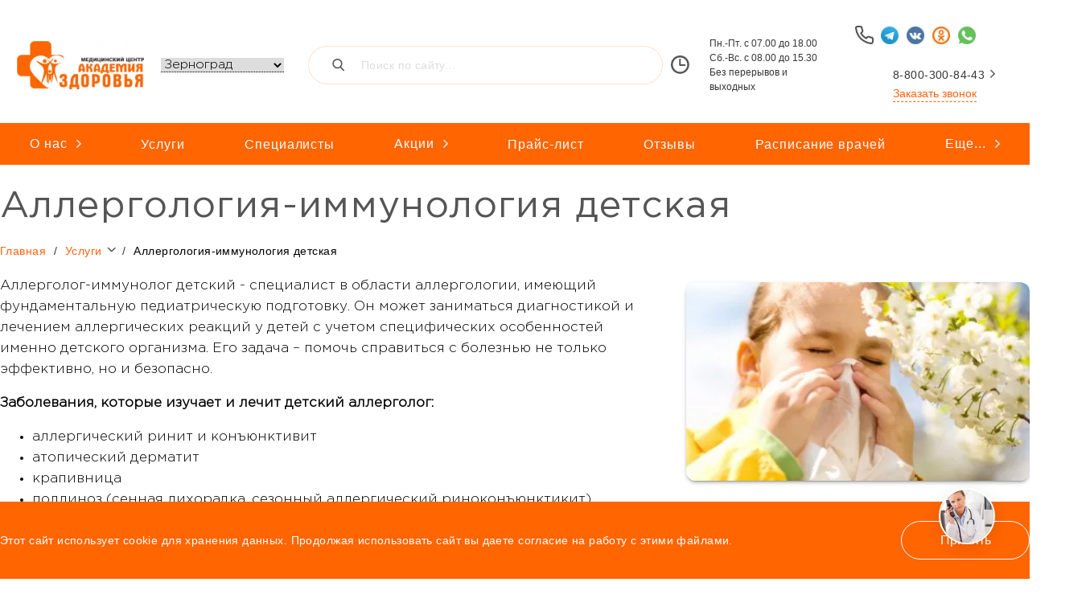

--- FILE ---
content_type: text/html; charset=UTF-8
request_url: https://az-zernograd.ru/uslugi/74-allergologiya-imm-9f57/
body_size: 12347
content:
<!doctype html><html lang="ru"><head><meta charset="utf-8"><meta name="viewport" content="width=device-width, initial-scale=1, shrink-to-fit=no"><title>Аллергология-иммунология детская</title><meta content="" name="description"><link rel="stylesheet" uniSetMiniLoader href="/resources/lib/bootstrap/4.2.1/bootstrap.min.css"><link rel="stylesheet" uniSetMiniLoader href="/resources/lib/fancybox/jquery.fancybox.min.css"><link rel="stylesheet" uniSetMiniLoader href="/resources/lib/Uni/Helpers/tips/uni-tips.css"><link rel="stylesheet" uniSetMiniLoader href="/resources/css/site.css"><link rel="stylesheet" uniSetMiniLoader href="/resources/lib/intlTelInput/css/intlTelInput.min.css"><link rel="stylesheet" uniSetMiniLoader href="/resources/lib/swiper/4.5.0/swiper.min.css"><link rel="stylesheet" uniSetMiniLoader href="/extensions/Components/FrameUniversal/Views/Basic001/static/css/style.css"><link rel="stylesheet" uniSetMiniLoader href="/extensions/Components/SocialNetWorkingWidget/Views/Basic001/static/css/style.css"><link rel="stylesheet" uniSetMiniLoader href="/extensions/Components/ServiceCard/Views/Basic001/static/css/style.css"><link rel="stylesheet" uniSetMiniLoader href="/extensions/Modules/Callback/App/Views/style.css"><link rel="stylesheet" uniSetMiniLoader href="/app/static/app-style.css?version=1a26dd4caf31d8f78fa6cb4633d02c2b"><script src="/resources/lib/jquery/jquery-3.3.1.min.js"></script><style data-type="icCss">.FrameUniversalBasic001-1 .FrameUniversalBasic001__header-bottom { box-shadow: none !important; } .FrameUniversalBasic001-1 { font-family: GothamPro-Light !important; } .FrameUniversalBasic001-1 .FrameUniversalBasic001__header-bottom, .FrameUniversalBasic001-1 .FrameUniversalBasic001__cookie { background: #FF6501; } .FrameUniversalBasic001__cookie-btn { cursor: pointer; } .FrameUniversalBasic001-1 .btn-up__ico-wr svg { color: #fff; } .FrameUniversalBasic001-1 .btn-up__ico-wr { background: #FF6501; } .FrameUniversalBasic001-1 .btn-up__title { color: #FF630F !important; } .FrameUniversalBasic001-1 .FrameUniversalBasic001__menu-nested-arrow-down { color: #eee !important; } .FrameUniversalBasic001-1 .FrameUniversalBasic001__menu-nested-arrow-down_sub { color: #555 !important; } .FrameUniversalBasic001-1 .FrameUniversalBasic001__header-phone-btn { color: #FF630F; } .FrameUniversalBasic001-1 .FrameUniversalBasic001__header-top-item-link-border { border-bottom: 1px dashed#FF630F; } .FrameUniversalBasic001__header-phone-btn { border-bottom: 1px dashed#FF630F; } .FrameUniversalBasic001-103 .FrameUniversalBasic001__footer-menu > li > a:hover { color: #000000; } .FrameUniversalBasic001-1 .FrameUniversalBasic001__footer-menu > li > a { color: #FF630F; } .FrameUniversalBasic001-1 .FrameUniversalBasic001__menu-catalog-categories-item:hover { color: #000000 !important; } .FrameUniversalBasic001-1 .FrameUniversalBasic001__menu-catalog-subcategories-item-link:hover { color: #000000 !important; } .FrameUniversalBasic001-1 .FrameUniversalBasic001__footer-contacts-item-email { color: #FF630F; } .FrameUniversalBasic001-1 .FrameUniversalBasic001__header-top-item-link-border { color: #FF630F; } .FrameUniversalBasic001-1 .FrameUniversalBasic001__breadcrumbs > li > a { color: #FF630F; } .FrameUniversalBasic001-1 .FrameUniversalBasic001__header-top-item-link-border { color: #FF630F; } .FrameUniversalBasic001-1 svg { color: #555555; } .FrameUniversalBasic001-1 .FrameUniversalBasic001__menu-nested ul a:hover { color: #000000; } div.site .FrameUniversalBasic001-1 .FrameUniversalBasic001__menu-nested ul a:active { color: #000000 !important; } .FrameUniversalBasic001-1 .FrameUniversalBasic001__menu-nested ul a { color: #000000 !important; } .FrameUniversalBasic001-1 .FrameUniversalBasic001__menu-nested ul a:focus { color: #000000; } .FrameUniversalBasic001-1 .FrameUniversalBasic001__breadcrumbs-item--active { color: #000000; } .FrameUniversalBasic001-1 .FrameUniversalBasic001__header-bottom_v2 { border-radius: 4px; } .FrameUniversalBasic001-1 .FrameUniversalBasic001__search-input { border: 1px solid #FF650130; } .FrameUniversalBasic001-1 .FrameUniversalBasic001__search-popup-item-link { color: #000000; } .FrameUniversalBasic001-1 .FrameUniversalBasic001__search-popup-item:before { content: ''; background-color: #000000; } .FrameUniversalBasic001-1 .FrameUniversalBasic001__search-popup-item:after { content: ''; background-color: #000000; } .FrameUniversalBasic001-1 .FrameUniversalBasic001__lang-popup-item-text { color: #FF630F; } .FrameUniversalBasic001-1 .FrameUniversalBasic001__menu-mobile ul > li > a { color: #FF630F; } .FrameUniversalBasic001-1 .FrameUniversalBasic001__header-burger-btn:hover .FrameUniversalBasic001__header-burger-btn-bar { background: #555555; } .FrameUniversalBasic001-1 .FrameUniversalBasic001__breadcrumbs ul a { color: #FF630F; } .FrameUniversalBasic001-1 .FrameUniversalBasic001__city-popup-item { color: #FF630F; } .FrameUniversalBasic001-1 .FrameUniversalBasic001__city-popup-item--letter { color: #555555; !important; pointer-events: none; margin-top: 20px; font-weight: bold; } .ModuleCartModalAddToCart__form-buttonBlock-link_cart { background: #FF6501 !important; border: none !important; outline: none !important; box-shadow: none !important; } .FrameUniversalBasic001-1 .FrameUniversalBasic001__header-logo-img { height: 60px; width: 200px; object-fit: contain; } .js_renderComponent-1 .FrameUniversalBasic001__phone-list-text:hover{color : #000000 !important;}.js_renderComponent-1 .FrameUniversalBasic001__h1{text-transform : unset !important;font-size : 2.875rem !important;color : #555555 !important;font-family : GothamPro-Regular !important;text-align : left !important;}.js_renderComponent-1 .FrameUniversalBasic001__header-phone-right-lk{color : #FF630F !important;font-family : GothamPro-Light !important;} .BlocksLayoutsBasic001-3 { } .BlocksLayoutsBasic001-3 p { } .BlocksLayoutsBasic001-4 { } .BlocksLayoutsBasic001-4 p { } .BlocksLayoutsBasic001-78 { } .BlocksLayoutsBasic001-78 p { } .BlocksLayoutsBasic001-79 { } .BlocksLayoutsBasic001-79 p { } .BlocksLayoutsBasic001-80 { } .BlocksLayoutsBasic001-80 p { } .BlocksLayoutsBasic001-482 { } .BlocksLayoutsBasic001-482 p { } .BlocksLayoutsBasic001-483 { } .BlocksLayoutsBasic001-483 p { } .BlocksLayoutsBasic001-484 { } .BlocksLayoutsBasic001-484 p { } .BlocksLayoutsBasic001-485 { } .BlocksLayoutsBasic001-485 p { } .js_renderComponent-16 .ServiceCardBasic001__right-subServices-table-item-price-callbackLink, .ServiceCardBasic001__right-subServices-table-item-link{color : #FF630F !important;text-decoration : underline;}.js_renderComponent-16 .ServiceCardBasic001__right-subServices-title{text-transform : unset !important;font-size : 1.4375rem !important;color : #555555 !important;font-family : GothamPro-Light !important;text-align : left !important;}.js_renderComponent-16 .ServiceCardBasic001__right-text, .ServiceCardBasic001__left-previewText p{margin-bottom : 1.375rem !important;}.js_renderComponent-16 .ServiceCardBasic001__right-text, .ServiceCardBasic001__left-previewText a{color : #FF630F !important;text-decoration : none !important;}.js_renderComponent-16 .ServiceCardBasic001__right-text, .ServiceCardBasic001__left-previewText {font-size : 1.0625rem !important;color : #000000 !important;font-family : GothamPro-Light !important;line-height : 20pt !important;}.js_renderComponent-16 .ServiceCardBasic001__left-orderLink:hover{opacity : 0.9;}.js_renderComponent-16 .ServiceCardBasic001__left-orderLink{webkit-box-shadow : none !important;box-shadow : none !important;text-align : center !important;text-decoration : none !important;transition : 0.4s !important;border : 1px solid #FF5722 !important;outline : none !important;cursor : pointer;display : inline-block !important;background-color : #FF5722 !important;color : #FFFFFF !important;border-radius : 1.5rem;padding : 0.875rem !important;font-size : 0.875rem !important;font-family : GothamPro-Light !important; min-width : 10rem !important;} .ServiceCardBasic001_16 .ServiceCardBasic001__left-price { font-family: GothamPro-Light; } .ServiceCardBasic001_16 .ServiceCardBasic001__left-image { border-radius: 0.75rem; webkit-box-shadow: 0 3px 3px 0 rgba(0, 0, 0, 0.14), 0 2px 6px 0 rgba(0, 0, 0, 0.12), 0 3px 1px -2px rgba(0, 0, 0, 0.2); box-shadow: 0 3px 3px 0 rgba(0, 0, 0, 0.14), 0 2px 6px 0 rgba(0, 0, 0, 0.12), 0 3px 1px -2px rgba(0, 0, 0, 0.2); } @font-face { font-family: 'GothamPro-Light'; src: url("https://fonts.pr-uni.ru/GothamPro/GothamPro-Light.eot"); src: url("https://fonts.pr-uni.ru/GothamPro/GothamPro-Light.eot?#iefix") format('embedded-opentype'), url("https://fonts.pr-uni.ru/GothamPro/GothamPro-Light.woff2") format('woff2'), url("https://fonts.pr-uni.ru/GothamPro/GothamPro-Light.woff") format('woff'), url("https://fonts.pr-uni.ru/GothamPro/GothamPro-Light.ttf") format('truetype'); font-weight: normal; font-style: normal; } @font-face { font-family: 'GothamPro-Regular'; src: url("https://fonts.pr-uni.ru/GothamPro/GothamPro-Regular.eot"); src: url("https://fonts.pr-uni.ru/GothamPro/GothamPro-Regular.eot?#iefix") format('embedded-opentype'), url("https://fonts.pr-uni.ru/GothamPro/GothamPro-Regular.woff2") format('woff2'), url("https://fonts.pr-uni.ru/GothamPro/GothamPro-Regular.woff") format('woff'), url("https://fonts.pr-uni.ru/GothamPro/GothamPro-Regular.ttf") format('truetype'); font-weight: normal; font-style: normal; }body .uni__heading_H1{text-transform : unset !important;font-size : 2.875rem !important;color : #555555 !important;font-family : GothamPro-Regular !important;text-align : left !important;}body .uni__heading_H2{text-transform : unset !important;font-size : 2rem !important;color : #555555 !important;font-family : GothamPro-Light !important;text-align : left !important;}body .uni__heading_H3{text-transform : unset !important;font-size : 1.4375rem !important;color : #555555 !important;font-family : GothamPro-Light !important;text-align : left !important;}body .uni__heading_H4{text-transform : unset !important;font-size : 1.125rem !important;color : #555555 !important;font-family : GothamPro-Light !important;text-align : left !important;}body .uni__text_article p{margin-bottom : 1.375rem !important;}body .uni__text_article a{color : #FF630F !important;text-decoration : none !important;}body .uni__text_article{font-size : 1.0625rem !important;color : #000000 !important;font-family : GothamPro-Light !important;line-height : 20pt !important;}body .uni__text_string{font-size : 1.0625rem !important;font-family : GothamPro-Light !important;}body .uni__text_colorString{font-size : 1.0625rem !important;color : #000000 !important;font-family : GothamPro-Light !important;}body .uni__buttons_primary:hover{opacity : 0.9;}body .uni__buttons_primary{webkit-box-shadow : none !important;box-shadow : none !important;text-align : center !important;text-decoration : none !important;transition : 0.4s !important;border : 1px solid #FF5722 !important;outline : none !important;cursor : pointer;display : inline-block !important;background-color : #FF5722 !important;color : #FFFFFF !important;border-radius : 1.5rem;padding : 0.875rem !important;font-size : 0.875rem !important;font-family : GothamPro-Light !important; min-width : 10rem !important;}body .uni__buttons_lite:hover{opacity : 0.9;}body .uni__buttons_lite{webkit-box-shadow : none !important;box-shadow : none !important;text-align : center !important;text-decoration : none !important;transition : 0.4s !important;border : 1px solid #FF5722 !important;outline : none !important;text-align : center !important;cursor : pointer;display : inline-block !important;background-color : transparent !important;color : #FF5722 !important;border-radius : 1.5rem;padding : 0.875rem !important;font-size : 0.875rem !important;font-family : GothamPro-Light !important; min-width : 10rem !important;}body .uni__cards_card:hover{webkit-box-shadow : 0 6px 6px 0 rgba(0, 0, 0, 0.11), 0 5px 6px 0 rgba(0, 0, 0, 0.12), 0 2px 1px -2px rgba(0, 0, 0, 0.1) !important;box-shadow : 0 6px 6px 0 rgba(0, 0, 0, 0.11), 0 5px 6px 0 rgba(0, 0, 0, 0.12), 0 2px 1px -2px rgba(0, 0, 0, 0.1) !important;}body .uni__cards_card{webkit-box-shadow : 0 6px 6px 0 rgba(0, 0, 0, 0.05), 0 5px 6px 0 rgba(0, 0, 0, 0.12), 0 2px 1px -2px rgba(0, 0, 0, 0.1) !important;box-shadow : 0 6px 6px 0 rgba(0, 0, 0, 0.05), 0 5px 6px 0 rgba(0, 0, 0, 0.12), 0 2px 1px -2px rgba(0, 0, 0, 0.1) !important;border : 1px solid #eee !important;border-radius : 20px !important;}body .uni__cards_card-hover:hover{webkit-box-shadow : 0 6px 6px 0 rgba(0, 0, 0, 0.11), 0 5px 6px 0 rgba(0, 0, 0, 0.12), 0 2px 1px -2px rgba(0, 0, 0, 0.1) !important;box-shadow : 0 6px 6px 0 rgba(0, 0, 0, 0.11), 0 5px 6px 0 rgba(0, 0, 0, 0.12), 0 2px 1px -2px rgba(0, 0, 0, 0.1) !important;border : 1px solid #eee !important;}body .uni__cards_card-hover{border : 1px solid transparent !important;}body .uni__images_simple{webkit-box-shadow : 0 3px 3px 0 rgba(0, 0, 0, 0.05), 0 2px 3px 0 rgba(0, 0, 0, 0.12), 0 2px 1px -2px rgba(0, 0, 0, 0.1) !important;box-shadow : 0 3px 3px 0 rgba(0, 0, 0, 0.05), 0 2px 3px 0 rgba(0, 0, 0, 0.12), 0 2px 1px -2px rgba(0, 0, 0, 0.1) !important;border-radius : 12px !important;}body .uni__forms_input:focus{box-shadow : 0 0 0 0.2rem #FF650180 !important;}selectbody .uni__forms_input{padding : 9px !important;height : 42px !important;cursor : pointer !important;}body .uni__forms_input{border : 1px solid #FF650180 !important;border-radius : 24px !important;font-size : 1.0625rem !important;font-family : GothamPro-Light !important;padding : 20px !important;outline : none !important;}</style></head><body><input type="hidden" value="app_services" class="js_pageEntity"><input type="hidden" value="1031000794" class="js_pageId"><input type="hidden" value="74" class="js_pageEntityId"><script type="text/javascript" > (function(m,e,t,r,i,k,a){m[i]=m[i]||function(){(m[i].a=m[i].a||[]).push(arguments)}; m[i].l=1*new Date(); for (var j = 0; j < document.scripts.length; j++) {if (document.scripts[j].src === r) { return; }} k=e.createElement(t),a=e.getElementsByTagName(t)[0],k.async=1,k.src=r,a.parentNode.insertBefore(k,a)}) (window, document, "script", "https://mc.yandex.ru/metrika/tag.js", "ym"); ym(98695224, "init", { clickmap:true, trackLinks:true, accurateTrackBounce:true, webvisor:true }); </script><noscript><div><img src="https://mc.yandex.ru/watch/98695224" style="position:absolute; left:-9999px;" alt="" /></div></noscript><div class="uni-miniLoader"><svg class="lds-spinner" width="40px" height="40px" xmlns="http://www.w3.org/2000/svg" xmlns:xlink="http://www.w3.org/1999/xlink" viewBox="0 0 100 100" preserveAspectRatio="xMidYMid" style="background: none;"><g transform="rotate(0 50 50)"><rect x="47" y="24" rx="9.4" ry="4.8" width="6" height="12" fill="#28292f"><animate attributeName="opacity" values="1;0" keyTimes="0;1" dur="1s" begin="-0.9166666666666666s" repeatCount="indefinite"></animate></rect></g><g transform="rotate(30 50 50)"><rect x="47" y="24" rx="9.4" ry="4.8" width="6" height="12" fill="#28292f"><animate attributeName="opacity" values="1;0" keyTimes="0;1" dur="1s" begin="-0.8333333333333334s" repeatCount="indefinite"></animate></rect></g><g transform="rotate(60 50 50)"><rect x="47" y="24" rx="9.4" ry="4.8" width="6" height="12" fill="#28292f"><animate attributeName="opacity" values="1;0" keyTimes="0;1" dur="1s" begin="-0.75s" repeatCount="indefinite"></animate></rect></g><g transform="rotate(90 50 50)"><rect x="47" y="24" rx="9.4" ry="4.8" width="6" height="12" fill="#28292f"><animate attributeName="opacity" values="1;0" keyTimes="0;1" dur="1s" begin="-0.6666666666666666s" repeatCount="indefinite"></animate></rect></g><g transform="rotate(120 50 50)"><rect x="47" y="24" rx="9.4" ry="4.8" width="6" height="12" fill="#28292f"><animate attributeName="opacity" values="1;0" keyTimes="0;1" dur="1s" begin="-0.5833333333333334s" repeatCount="indefinite"></animate></rect></g><g transform="rotate(150 50 50)"><rect x="47" y="24" rx="9.4" ry="4.8" width="6" height="12" fill="#28292f"><animate attributeName="opacity" values="1;0" keyTimes="0;1" dur="1s" begin="-0.5s" repeatCount="indefinite"></animate></rect></g><g transform="rotate(180 50 50)"><rect x="47" y="24" rx="9.4" ry="4.8" width="6" height="12" fill="#28292f"><animate attributeName="opacity" values="1;0" keyTimes="0;1" dur="1s" begin="-0.4166666666666667s" repeatCount="indefinite"></animate></rect></g><g transform="rotate(210 50 50)"><rect x="47" y="24" rx="9.4" ry="4.8" width="6" height="12" fill="#28292f"><animate attributeName="opacity" values="1;0" keyTimes="0;1" dur="1s" begin="-0.3333333333333333s" repeatCount="indefinite"></animate></rect></g><g transform="rotate(240 50 50)"><rect x="47" y="24" rx="9.4" ry="4.8" width="6" height="12" fill="#28292f"><animate attributeName="opacity" values="1;0" keyTimes="0;1" dur="1s" begin="-0.25s" repeatCount="indefinite"></animate></rect></g><g transform="rotate(270 50 50)"><rect x="47" y="24" rx="9.4" ry="4.8" width="6" height="12" fill="#28292f"><animate attributeName="opacity" values="1;0" keyTimes="0;1" dur="1s" begin="-0.16666666666666666s" repeatCount="indefinite"></animate></rect></g><g transform="rotate(300 50 50)"><rect x="47" y="24" rx="9.4" ry="4.8" width="6" height="12" fill="#28292f"><animate attributeName="opacity" values="1;0" keyTimes="0;1" dur="1s" begin="-0.08333333333333333s" repeatCount="indefinite"></animate></rect></g><g transform="rotate(330 50 50)"><rect x="47" y="24" rx="9.4" ry="4.8" width="6" height="12" fill="#28292f"><animate attributeName="opacity" values="1;0" keyTimes="0;1" dur="1s" begin="0s" repeatCount="indefinite"></animate></rect></g></svg></div><div class="PrologueUniCallback"><div class="PrologueUniCallback__callback13022020"><div class="PrologueUniCallback__callback13022020-widget1 js-PrologueUniCallback__callback13022020-widget1 js-PrologueUniCallback__callback13022020-showPopup"><div class="PrologueUniCallback__callback13022020-widget1-btn"><div class="PrologueUniCallback__callback13022020-widget1-img-wr"><img class="PrologueUniCallback__callback13022020-widget1-img" src="/upload/callback/st-1/c4ca4238a0b923820dcc509a6f75849b/c4ca4238a0b923820dcc509a6f75849b-prev.webp?ver=3500250d7a0e97dbd076bb0de09dede2"></div><div class="PrologueUniCallback__callback13022020-widget1-tooltip-wr js-PrologueUniCallback__callback13022020-widget1-tooltip-close"><div class="PrologueUniCallback__callback13022020-widget1-tooltip"> Остались вопросы? Мы вам перезвоним! </div></div></div></div><div class="PrologueUniCallback__callback13022020-popup js-PrologueUniCallback__callback13022020-popup"><div class="PrologueUniCallback__callback13022020-popup-logo-wr"><img class="PrologueUniCallback__callback13022020-popup-logo-img" src="/upload/sitesettings/personalization/c4ca4238a0b923820dcc509a6f75849b/c4ca4238a0b923820dcc509a6f75849b-prev.webp?ver=ef6f1f3af41cc9f5850d273cc86f2c21"></div><img class="PrologueUniCallback__callback13022020-preloader" src="/resources/images/preloaders/loader1.svg"><div class="PrologueUniCallback__callback13022020-popup-title"> Оставьте ваш номер телефона и мы вам перезвоним </div><form class="PrologueUniCallback__callback13022020-popup-form js_PrologueUniCallback__callback13022020-popup-form"><input class="PrologueUniCallback__callback13022020-popup-input js-PrologueUniCallback__callback13022020-popup-input" name="phone"><label class="PrologueUniCallback__callback13022020-popup-checkbox-wr"><input class="PrologueUniCallback__callback13022020-popup-checkbox js-PrologueUniCallback__callback13022020-popup-checkbox" type="checkbox" checked><span class="PrologueUniCallback__callback13022020-popup-checkbox-symbol"></span><div class="PrologueUniCallback__callback13022020-popup-checkbox-text"> Я согласен с <a id="PrologueUniCallback__callback13022020-popup-checkbox-text-link" target="_blank" uniSetMiniLoader href="/privacy-policy/">политикой конфиденциальности</a></div></label><button class="PrologueUniCallback__callback13022020-popup-button">Заказать звонок</button></form></div></div></div><style> .PrologueUniCallback__callback13022020-popup-title { font-size: 23px; font-family: GothamPro-Light; } .PrologueUniCallback__callback13022020-popup-checkbox + .PrologueUniCallback__callback13022020-popup-checkbox-symbol { border: 2px solid#FF6501; } .PrologueUniCallback__callback13022020-popup-checkbox:checked + .PrologueUniCallback__callback13022020-popup-checkbox-symbol:before { content: ""; border-right: 2px solid#FF6501; border-bottom: 2px solid#FF6501; } .PrologueUniCallback__callback13022020-popup-checkbox-text { font-size: 17px; color: #000000; font-family: GothamPro-Light; } .PrologueUniCallback__callback13022020-popup-button { background: #FF5722; color: #FFFFFF; font-family: GothamPro-Light; border-radius: 24px; font-size: 14px; text-transform: unset; border: none !important; outline: none !important; } .PrologueUniCallback__callback13022020-popup-input { border: 1px solid #FF650130; outline: none !important; } .PrologueUniCallback__callback13022020-widget1-tooltip-wr { background: #FF6501; } .PrologueUniCallback__callback13022020-widget1-tooltip-wr:before { content: ''; border-color: #FF6501 transparent transparent transparent; } .PrologueUniCallback__callback13022020-popup { border-radius: 20px; box-shadow: none; webkit-box-shadow: 0 6px 6px 0 rgba(0, 0, 0, 0.14), 0 5px 9px 0 rgba(0, 0, 0, 0.12), 0 3px 1px -2px rgba(0, 0, 0, 0.2); box-shadow: 0 6px 6px 0 rgba(0, 0, 0, 0.14), 0 5px 9px 0 rgba(0, 0, 0, 0.12), 0 3px 1px -2px rgba(0, 0, 0, 0.2); } .PrologueUniCallback--open .fancybox-bg { background: #FF650125; } .PrologueUniCallback__callback13022020-popup-input { border-radius: 20px; } #PrologueUniCallback__callback13022020-popup-checkbox-text-link { text-decoration: underline !important; color: #FF630F !important; } </style><div class="site"><div class="component-1"><div data-id="1" class="uni-container-frame"><div style="text-align: left;"><div style="text-align: left; display: block; width: 100%; max-width: 100%; margin-top: 0px;"><div data-nav="section-1" data-id="1" id="uni-component-1" class="uni-componentContent uni-webComponent-1 uni-container-device--all " ><div class="js_renderComponent js_renderComponent-1"><svg xmlns="http://www.w3.org/2000/svg" style="border: 0 !important; clip: rect(0 0 0 0) !important; height: 1px !important; margin: -1px !important; overflow: hidden !important; padding: 0 !important; position: absolute !important; width: 1px !important;" class="root-svg-symbols-element"><symbol id="address" viewBox="0 0 13 16"><title>Combined Shape</title><path d="M9.897 12.878a20.236 20.236 0 0 1-3.036 2.613.65.65 0 0 1-.722 0 18.472 18.472 0 0 1-.958-.713 20.236 20.236 0 0 1-2.078-1.9C1.172 10.84 0 8.692 0 6.5a6.5 6.5 0 0 1 13 0c0 2.192-1.172 4.34-3.103 6.378zm-2.888.883a18.951 18.951 0 0 0 1.944-1.777C10.678 10.164 11.7 8.29 11.7 6.5a5.2 5.2 0 0 0-10.4 0c0 1.79 1.022 3.664 2.747 5.484A18.951 18.951 0 0 0 6.5 14.152c.158-.116.328-.247.51-.391zM6.5 9.1a2.6 2.6 0 1 1 0-5.2 2.6 2.6 0 0 1 0 5.2zm0-1.3a1.3 1.3 0 1 0 0-2.6 1.3 1.3 0 0 0 0 2.6z" fill="currentColor"/></symbol><symbol id="arrow" viewBox="0 0 6 11"><title>Mask</title><path d="M4.133 5.877L.286 9.59a.714.714 0 0 0 .993 1.028l4.36-4.21a.714.714 0 0 0 .017-1.01l-4.21-4.36a.714.714 0 0 0-1.028.992l3.715 3.846z" fill="currentColor"/></symbol><symbol id="arrow2" viewBox="0 0 12 10"><title>Path Copy</title><path d="M9.724 4L6.862 1.138a.667.667 0 1 1 .943-.943l4 4c.26.26.26.683 0 .943l-4 4a.667.667 0 1 1-.943-.943l2.862-2.862H.667A.667.667 0 1 1 .667 4h9.057z" fill="currentColor" fill-rule="evenodd"/></symbol><symbol id="cart" viewBox="0 0 19 19"><path d="M18.95 6.36v2.958a.74.74 0 0 1-.739.74h-.486l-.312 2.773a.74.74 0 0 1-1.47-.166l.386-3.43a.74.74 0 0 1 .735-.656h.408v-1.48H1.498v1.48h12.609a.74.74 0 0 1 0 1.479H2.747l.73 6.092a1.48 1.48 0 0 0 1.468 1.303h9.138c.754 0 1.386-.565 1.47-1.314a.74.74 0 1 1 1.47.165 2.956 2.956 0 0 1-2.94 2.628H4.945a2.96 2.96 0 0 1-2.937-2.606l-.751-6.268H.758a.74.74 0 0 1-.74-.74V6.36a.74.74 0 0 1 .74-.74h2.623L7.29.302a.74.74 0 1 1 1.192.875L5.216 5.62h8.564l-3.265-4.443a.74.74 0 1 1 1.193-.875l3.907 5.318h2.596a.74.74 0 0 1 .74.74zM8.745 12.276v2.958a.74.74 0 1 0 1.48 0v-2.958a.74.74 0 0 0-1.48 0zm2.958 0v2.958a.74.74 0 1 0 1.48 0v-2.958a.74.74 0 0 0-1.48 0zm-5.916 0v2.958a.74.74 0 1 0 1.479 0v-2.958a.74.74 0 0 0-1.48 0z"/></symbol><symbol id="clock" viewBox="0 0 23 23"><title>clock-circular-outline</title><g fill="currentColor" fill-rule="evenodd"><path d="M11.401 0C5.115 0 0 5.115 0 11.401c0 6.287 5.115 11.402 11.401 11.402 6.287 0 11.402-5.115 11.402-11.402C22.803 5.115 17.688 0 11.4 0zm0 20.377c-4.949 0-8.975-4.026-8.975-8.976 0-4.949 4.026-8.975 8.975-8.975 4.95 0 8.976 4.026 8.976 8.975 0 4.95-4.027 8.976-8.976 8.976z" fill-rule="nonzero"/><path d="M17.343 11.05H12.22V4.888a.939.939 0 0 0-1.878 0v7.1c0 .518.42.938.939.938h6.062a.939.939 0 0 0 0-1.878z"/></g></symbol><symbol id="email" viewBox="0 0 13 11"><title>Combined Shape</title><path d="M13 1.762v7.102c0 .976-.796 1.772-1.773 1.772H1.773A1.776 1.776 0 0 1 0 8.864V1.762C.006.791.8 0 1.773 0h9.454C12.2 0 12.994.79 13 1.762zm-1.245-.253a.594.594 0 0 0-.528-.327H1.773c-.23 0-.43.134-.528.327L6.5 5.188l5.255-3.679zm.063 1.399l-4.98 3.485a.59.59 0 0 1-.677 0l-4.98-3.485v5.956c0 .323.268.59.592.59h9.454a.594.594 0 0 0 .591-.59V2.908z" fill="currentColor"/></symbol><symbol id="more" viewBox="0 0 24 21"><title>water</title><path d="M4.638 10.001a.725.725 0 0 0 0-1.024.722.722 0 0 0-1.022 0l-.418.418C3.671 4.948 7.438 1.472 12 1.472a8.845 8.845 0 0 1 7.805 4.68.722.722 0 1 0 1.274-.685A10.288 10.288 0 0 0 12 .023c-5.39 0-9.825 4.17-10.262 9.459l-.504-.505a.722.722 0 0 0-1.022 0 .726.726 0 0 0 0 1.024l1.702 1.705a.72.72 0 0 0 1.022 0l1.702-1.705zm19.15-.171l-1.702-1.706a.722.722 0 0 0-1.022 0L19.362 9.83a.725.725 0 0 0 .511 1.237.72.72 0 0 0 .511-.212l.468-.468c-.024 4.87-3.986 8.825-8.852 8.825a8.878 8.878 0 0 1-8.058-5.191.722.722 0 1 0-1.315.601 10.325 10.325 0 0 0 3.733 4.355A10.242 10.242 0 0 0 12 20.66c2.75 0 5.337-1.073 7.282-3.022a10.26 10.26 0 0 0 3.015-7.253l.469.469a.722.722 0 0 0 1.022 0 .726.726 0 0 0 0-1.025z" fill="currentColor" fill-rule="evenodd"/></symbol><symbol id="phone" viewBox="0 0 23 24"><title>Shape</title><path d="M20.898 16.728c.013-.56-.375-1.018-.894-1.091a14.548 14.548 0 0 1-3.185-.794 1.049 1.049 0 0 0-1.105.233L14.38 16.41a1.05 1.05 0 0 1-1.262.17 17.863 17.863 0 0 1-6.699-6.698 1.05 1.05 0 0 1 .17-1.263l1.33-1.33c.29-.292.381-.724.236-1.11a14.519 14.519 0 0 1-.791-3.174 1.054 1.054 0 0 0-1.061-.903H3.15A1.05 1.05 0 0 0 2.104 3.23a19.754 19.754 0 0 0 3.068 8.657 19.45 19.45 0 0 0 5.99 5.987 19.727 19.727 0 0 0 8.59 3.06 1.05 1.05 0 0 0 1.146-1.054v-3.153zm2.101 3.148a3.152 3.152 0 0 1-3.455 3.15 21.835 21.835 0 0 1-9.518-3.383 21.53 21.53 0 0 1-6.623-6.62 21.86 21.86 0 0 1-3.39-9.587A3.152 3.152 0 0 1 3.15 0h3.142a3.155 3.155 0 0 1 3.154 2.72c.123.931.35 1.844.677 2.721a3.154 3.154 0 0 1-.713 3.33l-.754.753a15.762 15.762 0 0 0 4.819 4.82l.758-.759a3.151 3.151 0 0 1 3.323-.71c.879.328 1.792.556 2.732.68a3.152 3.152 0 0 1 2.711 3.185v3.136z" fill="currentColor"/></symbol><symbol id="plus" viewBox="0 0 16 16"><path d="M9 7h6a1 1 0 0 1 0 2H9v6a1 1 0 0 1-2 0V9H1a1 1 0 0 1 0-2h6V1a1 1 0 0 1 2 0v6z"/></symbol><symbol id="search" viewBox="0 0 15 16"><title>Shape</title><path d="M14.771 13.898l-3.631-3.777a6.14 6.14 0 0 0 1.445-3.96A6.168 6.168 0 0 0 6.425 0 6.168 6.168 0 0 0 .263 6.16a6.168 6.168 0 0 0 6.16 6.161c1.276 0 2.49-.384 3.53-1.114l3.659 3.805a.797.797 0 0 0 .58.247.805.805 0 0 0 .58-1.36zM6.424 1.608a4.559 4.559 0 0 1 4.554 4.553 4.559 4.559 0 0 1-4.554 4.553 4.559 4.559 0 0 1-4.553-4.553 4.559 4.559 0 0 1 4.553-4.554z" fill="currentColor"/></symbol></svg><div class="FrameUniversalBasic001 FrameUniversalBasic001-1"><div class="FrameUniversalBasic001__page"><div class="FrameUniversalBasic001__page-content"><header class="FrameUniversalBasic001__header js-FrameUniversalBasic001__header"><div class="FrameUniversalBasic001__header-top"><div class="FrameUniversalBasic001__page-wr"><div class="FrameUniversalBasic001__header-burger-btn"><input class="js-FrameUniversalBasic001__header-burger-btn" id="burger" type="checkbox"><label for="burger"><span class="FrameUniversalBasic001__header-burger-btn-bar FrameUniversalBasic001__header-burger-btn-bar--bar1"></span><span class="FrameUniversalBasic001__header-burger-btn-bar FrameUniversalBasic001__header-burger-btn-bar--bar2"></span><span class="FrameUniversalBasic001__header-burger-btn-bar FrameUniversalBasic001__header-burger-btn-bar--bar3"></span></label></div><div class="FrameUniversalBasic001__header-top-items"></div></div></div><div class="FrameUniversalBasic001__header-center"><div class="FrameUniversalBasic001__page-wr"><div class="FrameUniversalBasic001__header-center-items"><a class="FrameUniversalBasic001__header-logo" uniSetMiniLoader href="/"><img class="FrameUniversalBasic001__header-logo-img" src="/upload/sitesettings/personalization/c4ca4238a0b923820dcc509a6f75849b/c4ca4238a0b923820dcc509a6f75849b-prev.webp?ver=ef6f1f3af41cc9f5850d273cc86f2c21"></a><div><select class="selectCity"><option value="az-zernograd.ru" selected>Зерноград</option><option value="kagalnitskaya.az-zernograd.ru" >ст. Кагальницкая</option></select></div><div class="FrameUniversalBasic001__header-center-middle"><div class="FrameUniversalBasic001__search-vueApp"><frameuniversalbasic001-search-vue api-url="/extensions/Components/LiveSearch/api/?action=getItems"></frameuniversalbasic001-search-vue></div><div class="FrameUniversalBasic001__header-schedule"><div class="FrameUniversalBasic001__header-schedule-left"><svg class="FrameUniversalBasic001__header-schedule-ico" width="23px" height="23px"><use xlink:href="#clock"></use></svg></div><div class="FrameUniversalBasic001__header-schedule-right"><div class="FrameUniversalBasic001__header-schedule-item">Пн.-Пт. с 07.00 до 18.00 </div><div class="FrameUniversalBasic001__header-schedule-item">Сб.-Вс. с 08.00 до 15.30 </div><div class="FrameUniversalBasic001__header-schedule-item">Без перерывов и выходных</div></div></div></div><div class="FrameUniversalBasic001__header-phone"><div class="FrameUniversalBasic001__header-phone-left"><svg class="FrameUniversalBasic001__header-phone-ico" width="23px" height="24px"><use xlink:href="#phone"></use></svg></div><div class="FrameUniversalBasic001__header-phone-right"><div class="FrameUniversalBasic001__socials"><div class="uni-componentLayout"><div class="component-609"><div data-id="609" class="uni-container-component"><div style="text-align: left;"><div style="text-align: left; display: block; width: 100%; max-width: 100%; margin-top: 0px;"><div data-nav="section-609" data-id="609" id="uni-component-609" class="uni-componentContent uni-webComponent-609 uni-container-device--all js_uni-block-animation" ><div class="js_renderComponent js_renderComponent-609"><div class="SocialNetWorkingWidgetBasic001" style="text-align: left;"><a style=" width: 30px; margin-right: 10px; " href="https://t.me/msakademzd" target="_blank" class="SocialNetWorkingWidgetBasic001__item"><img src="/upload/socialnetworks/st-1/c74d97b01eae257e44aa9d5bade97baf/c74d97b01eae257e44aa9d5bade97baf-prev.png"></a><a style=" width: 30px; margin-right: 10px; " href="https://vk.com/id452512403" target="_blank" class="SocialNetWorkingWidgetBasic001__item"><img src="/upload/socialnetworks/st-1/1f0e3dad99908345f7439f8ffabdffc4/1f0e3dad99908345f7439f8ffabdffc4-prev.png"></a><a style=" width: 30px; margin-right: 10px; " href="https://ok.ru/profile/571399615147" target="_blank" class="SocialNetWorkingWidgetBasic001__item"><img src="/upload/socialnetworks/st-1/9bf31c7ff062936a96d3c8bd1f8f2ff3/9bf31c7ff062936a96d3c8bd1f8f2ff3-prev.png"></a><a style=" width: 30px; margin-right: 10px; " href="whatsapp://send?phone=79298027222&amp;text=Здравствуйте!" target="_blank" class="SocialNetWorkingWidgetBasic001__item"><img src="/upload/socialnetworks/st-1/98f13708210194c475687be6106a3b84/98f13708210194c475687be6106a3b84-prev.png"></a></div></div></div></div></div><span class="uniEndComponent"></span></div></div></div></div><div class="FrameUniversalBasic001__phone-list"><a class="FrameUniversalBasic001__phone-list-text" href="tel: 8-800-300-84-43 "> 8-800-300-84-43 </a><div class="FrameUniversalBasic001__phone-list-arrow-wr js-FrameUniversalBasic001__phone-list-arrow"><svg class="FrameUniversalBasic001__phone-list-arrow" width="6px" height="11px"><use xlink:href="#arrow"></use></svg></div><div class="FrameUniversalBasic001__phone-list-items"><a class="FrameUniversalBasic001__phone-list-item" href="tel: 8 (86359) 41-9-91 "> 8 (86359) 41-9-91 </a><a class="FrameUniversalBasic001__phone-list-item" href="tel: 8-929-802-72-22"> 8-929-802-72-22 </a></div></div><a class="FrameUniversalBasic001__header-phone-btn" href="#callBack">Заказать звонок</a></div></div></div></div></div><div class="FrameUniversalBasic001__header-bottom "><div class="FrameUniversalBasic001__page-wr"><ul class="FrameUniversalBasic001__menu-nested FrameUniversalBasic001__menu-nested--flex "><li class="FrameUniversalBasic001__menu-nested-has-sub-menu " data-id="1001000733"><a uniSetMiniLoader href="/o-kompanii/"> О нас <svg class="FrameUniversalBasic001__menu-nested-arrow-down" width="6px" height="11px"><use xlink:href="#arrow"></use></svg></a><ul><div class="FrameUniversalBasic001__menu-nested-arrow"></div><div class="FrameUniversalBasic001__menu-nested-arrow2"></div><li class=""><a uniSetMiniLoader href="/o-nas/pravovaya-informaciya/"> Правовая информация </a></li><li class=""><a uniSetMiniLoader href="/o-kompanii/vakansii/"> Вакансии </a></li><li class="FrameUniversalBasic001__menu-nested-has-sub-menu"><a uniSetMiniLoader href="/o-kompanii/blog/"> Блог <svg class="FrameUniversalBasic001__menu-nested-arrow-down FrameUniversalBasic001__menu-nested-arrow-down_sub" width="6px" height="11px"><use xlink:href="#arrow"></use></svg></a><ul><li class=""><a uniSetMiniLoader href="/blog/5-pleznyh-privychek/"> 5 плезных привычек </a></li><li class=""><a uniSetMiniLoader href="/o-kompanii-blog/v-chem-specifika-detskogo-uzi/"> В чем специфика детского УЗИ </a></li><li class=""><a uniSetMiniLoader href="/o-kompanii-blog/zhelezodeficitnaya-anemiya/"> Железодефицитная анемия </a></li><li class=""><a uniSetMiniLoader href="/o-kompanii-blog/kak-proverit-shitovidnuyu-zhelezu/"> Как проверить щитовидную железу </a></li><li class=""><a uniSetMiniLoader href="/o-kompanii-blog/kogda-golovnaya-bol-dolzhna-nastorozhit/"> Когда головная боль должна насторожить </a></li><li class=""><a uniSetMiniLoader href="/o-kompanii-blog/kratko-o-holesterine/"> Кратко о холестерине </a></li><li class=""><a uniSetMiniLoader href="/o-kompanii-blog/kto-takoj-vrach/"> Кто такой врач </a></li><li class=""><a uniSetMiniLoader href="/o-kompanii-blog/osnovnaya-pol-za-vitamina-d/"> Основная польза витамина Д </a></li><li class=""><a uniSetMiniLoader href="/o-kompanii-blog/prichina-plohogo-sostoyaniya-nogtej/"> Причина плохого состояния ногтей </a></li><li class=""><a uniSetMiniLoader href="/o-kompanii-blog/profilaktika-povysheniya-holesterina/"> Профилактика повышения холестерина </a></li><li class=""><a uniSetMiniLoader href="/o-kompanii-blog/skrining-pri-beremennosti/"> Скрининг при беременности </a></li><li class=""><a uniSetMiniLoader href="/o-kompanii-blog/helikobakter-pilori/"> Хеликобактер пилори </a></li></ul></li><li class=""><a uniSetMiniLoader href="/o-kompanii/galereya/"> Галерея </a></li><li class=""><a uniSetMiniLoader href="/o-kompanii/otzyvy/"> Отзывы </a></li></ul></li><li class=" " data-id="1001000724"><a uniSetMiniLoader href="/uslugi/">Услуги</a></li><li class=" " data-id="1031000741"><a uniSetMiniLoader href="/employees/">Специалисты</a></li><li class="FrameUniversalBasic001__menu-nested-has-sub-menu " data-id="100101015"><a uniSetMiniLoader href="/promotion/"> Акции <svg class="FrameUniversalBasic001__menu-nested-arrow-down" width="6px" height="11px"><use xlink:href="#arrow"></use></svg></a><ul><div class="FrameUniversalBasic001__menu-nested-arrow"></div><div class="FrameUniversalBasic001__menu-nested-arrow2"></div><li class=""><a uniSetMiniLoader href="/promotion/sistema-loyal-nosti/"> Система лояльности </a></li><li class=""><a uniSetMiniLoader href="/promotion/skidka-20-na-konsul-324a/"> Скидка 20% на консультативный прием! </a></li></ul></li><li class=" " data-id="1031000762"><a uniSetMiniLoader href="/prajs-list/">Прайс-лист</a></li><li class=" " data-id="1031000852"><a uniSetMiniLoader href="/reviews/">Отзывы</a></li><li class=" " data-id="1031000763"><a uniSetMiniLoader href="/raspisanie-vrachej/">Расписание врачей</a></li><li class="FrameUniversalBasic001__menu-nested-has-sub-menu FrameUniversalBasic001__menu-nested-has-sub-menu--rtl FrameUniversalBasic001__menu-nested-item--more"><a href="#"> Еще... <svg class="FrameUniversalBasic001__menu-nested-arrow-down" width="6px" height="11px"><use xlink:href="#arrow"></use></svg></a><ul><div class="FrameUniversalBasic001__menu-nested-arrow"></div><div class="FrameUniversalBasic001__menu-nested-arrow2"></div><li data-id="1031000764"><a uniSetMiniLoader href="/programmy-nablyudeniya/">Программы наблюдения</a></li><li data-id="1001008761"><a uniSetMiniLoader href="/kontakty/">Контакты</a></li></ul></li></ul></div></div></header><div class="FrameUniversalBasic001__content"><div class="uni-componentLayout"><div class="component-3"><div data-id="3" class="uni-container-component"><div style="text-align: left;"><div style="text-align: left; display: block; width: 100%; max-width: 100%; margin-top: 0px;"><div data-nav="section-59" data-id="3" id="uni-component-3" class="uni-componentContent uni-webComponent-3 uni-container-device--all " ><div class="js_renderComponent js_renderComponent-3"><div class="BlocksLayoutsOneColumn BlocksLayoutsOneColumn-3"><div class="uniBlocksLayoutsMarker"></div></div></div></div></div></div><span class="uniEndComponent"></span></div></div></div><div class="FrameUniversalBasic001__inner-page"><div class="FrameUniversalBasic001__page-wr"><div class="FrameUniversalBasic001__inner-page-wr"><h1 class="FrameUniversalBasic001__h1">Аллергология-иммунология детская</h1><ul class="FrameUniversalBasic001__breadcrumbs"><li><a uniSetMiniLoader href="/">Главная</a></li><li class="FrameUniversalBasic001__breadcrumbs-has-sub-menu"><a uniSetMiniLoader href="/uslugi/"> Услуги <div class="FrameUniversalBasic001__breadcrumbs-arrow-down-wr js-FrameUniversalBasic001__breadcrumbs-arrow-down"><svg class="FrameUniversalBasic001__breadcrumbs-arrow-down" width="6px" height="11px"><use xlink:href="#arrow"></use></svg></div></a><ul><div class="FrameUniversalBasic001__breadcrumbs-arrow"></div><div class="FrameUniversalBasic001__breadcrumbs-arrow2"></div><li><a uniSetMiniLoader href="/uslugi/74-allergologiya-imm-9f57/">Аллергология-иммунология детская</a></li><li><a uniSetMiniLoader href="/uslugi/75-allergologiya-imm-f410/">Аллергология-иммунология</a></li><li><a uniSetMiniLoader href="/uslugi/76-analizy-dlya-vzro-9220/">Анализы для взрослых и детей</a></li><li><a uniSetMiniLoader href="/uslugi/79-vyezd-na-dom/">Выезд на дом</a></li><li><a uniSetMiniLoader href="/uslugi/80-gastroenterologiy-3460/">Гастроэнтерология детская</a></li><li><a uniSetMiniLoader href="/uslugi/81-gastroenterologiy-559f/">Гастроэнтерология</a></li><li><a uniSetMiniLoader href="/uslugi/82-ginekologiya/">Гинекология</a></li><li><a uniSetMiniLoader href="/uslugi/83-dnevnoy-stacionar/">Дневной стационар</a></li><li><a uniSetMiniLoader href="/uslugi/84-dyhatel-nyy-helik-cefd/">Дыхательный Хелик-тест</a></li><li><a uniSetMiniLoader href="/uslugi/85-kardiologiya/">Кардиология</a></li><li><a uniSetMiniLoader href="/uslugi/88-kol-poskopiya/">Кольпоскопия</a></li><li><a uniSetMiniLoader href="/uslugi/89-mammologiya/">Маммология</a></li><li><a uniSetMiniLoader href="/uslugi/90-nevrologiya-detsk-0387/">Неврология детская</a></li><li><a uniSetMiniLoader href="/uslugi/91-nevrologiya/">Неврология</a></li><li><a uniSetMiniLoader href="/uslugi/92-pediatriya/">Педиатрия</a></li><li><a uniSetMiniLoader href="/uslugi/93-skrining-rebenka-8acb/">Скрининг ребенка до 1 года</a></li><li><a uniSetMiniLoader href="/uslugi/94-smad/">СМАД</a></li><li><a uniSetMiniLoader href="/uslugi/95-spirografiya/">Спирография</a></li><li><a uniSetMiniLoader href="/uslugi/96-terapiya/">Терапия</a></li><li><a uniSetMiniLoader href="/uslugi/97-uzi-dlya-vzroslyh-e1d6/">УЗИ для взрослых и детей</a></li></ul></li><li><span class="FrameUniversalBasic001__breadcrumbs-item--active">Аллергология-иммунология детская</span></li></ul><div class="uni-pageContent js_uni-pageContent"><div class="uni-componentLayout"><div class="component-16"><div data-id="16" class="uni-container-component"><div style="text-align: left;"><div style="text-align: left; display: block; width: 100%; max-width: 100%; margin-top: 0px;"><div data-nav="section-16" data-id="16" id="uni-component-16" class="uni-componentContent uni-webComponent-16 uni-container-device--all " ><div class="js_renderComponent js_renderComponent-16"><div class="row ServiceCardBasic001 ServiceCardBasic001_16"><div class="col-md-8 ServiceCardBasic001__right"><div class="uni-componentLayout"><div class="component-482"><div data-id="482" class="uni-container-component"><div style="text-align: left;"><div style="text-align: left; display: block; width: 100%; max-width: 100%; margin-top: 0px;"><div data-nav="section-59" data-id="482" id="uni-component-482" class="uni-componentContent uni-webComponent-482 uni-container-device--all " ><div class="js_renderComponent js_renderComponent-482"><div class="BlocksLayoutsOneColumn BlocksLayoutsOneColumn-482"><div class="uniBlocksLayoutsMarker"></div></div></div></div></div></div><span class="uniEndComponent"></span></div></div></div><article class="ServiceCardBasic001__right-text"><p>Аллерголог-иммунолог детский - специалист в области аллергологии, имеющий фундаментальную педиатрическую подготовку. Он может заниматься диагностикой и лечением аллергических реакций у детей с учетом специфических особенностей именно детского организма. Его задача &ndash; помочь справиться с болезнью не только эффективно, но и безопасно.</p><p><strong>Заболевания, которые изучает и лечит детский аллерголог:</strong></p><ul><li>аллергический ринит и конъюнктивит</li><li>атопический дерматит</li><li>крапивница</li><li>поллиноз (сенная лихорадка, сезонный аллергический риноконъюнктикит)</li><li>бронхиальная астма.</li></ul><p><strong>Когда следует отвести ребенка к аллергологу-иммунологу</strong></p><p>Аллергия сегодня &ndash; это очень распространенное явление, ей страдают миллионы детей. Особенно велика вероятность заболеть у малышей, чьи взрослые родственники имеют такую проблему. Поэтому не стоит тянуть с записью на прием, если ваш ребенок:</p><ul><li>стал часто чихать, особенно утром</li><li>длительное время страдает от насморка</li><li>жалуется на зуд в ухе, горле или в носу</li><li>стал плохо распознавать запахи</li><li>страдает от кашля, который не проходит долгое время</li><li>испытывает приступы удушья</li><li>жалуется на слезоточивость и дискомфорт при реакции глаз на свет</li><li>имеет проблемы со сном</li><li>имеет круги под глазами</li><li>получает отек при приеме лекарств, укусах насекомых или от иных причин.</li></ul><p>Для ребенка, страдающего от аллергии, очень важно соблюдать все рекомендации, которые дает врач аллерголог-иммунолог детский. В основном они касаются питания, но важно также не забывать и о чистоте в доме и минимальном контакте с аллергенами.</p><p>Записаться на прием к аллергологу-иммунологу детскому можно по тел.☎️ 88003008443, 8(86359) 41991, 89298027222</p><p>ИМЕЮТСЯ ПРОТИВОПОКАЗАНИЯ, НЕОБХОДИМА КОНСУЛЬТАЦИЯ СПЕЦИАЛИСТА</p></article><div class="uni-componentLayout"><div class="component-483"><div data-id="483" class="uni-container-component"><div style="text-align: left;"><div style="text-align: left; display: block; width: 100%; max-width: 100%; margin-top: 0px;"><div data-nav="section-59" data-id="483" id="uni-component-483" class="uni-componentContent uni-webComponent-483 uni-container-device--all " ><div class="js_renderComponent js_renderComponent-483"><div class="BlocksLayoutsOneColumn BlocksLayoutsOneColumn-483"><div class="uniBlocksLayoutsMarker"></div></div></div></div></div></div><span class="uniEndComponent"></span></div></div></div></div><div class="col-md-4 ServiceCardBasic001__left"><div class="uni-componentLayout"><div class="component-484"><div data-id="484" class="uni-container-component"><div style="text-align: left;"><div style="text-align: left; display: block; width: 100%; max-width: 100%; margin-top: 0px;"><div data-nav="section-59" data-id="484" id="uni-component-484" class="uni-componentContent uni-webComponent-484 uni-container-device--all " ><div class="js_renderComponent js_renderComponent-484"><div class="BlocksLayoutsOneColumn BlocksLayoutsOneColumn-484"><div class="uniBlocksLayoutsMarker"></div></div></div></div></div></div><span class="uniEndComponent"></span></div></div></div><a uniSetMiniLoader href="/upload/services/st-1/ad61ab143223efbc24c7d2583be69251/ad61ab143223efbc24c7d2583be69251-middle.webp?ver=180933be379609eaf8430b56c790acda" data-fancybox="image"><img class="ServiceCardBasic001__left-image" src="/upload/services/st-1/ad61ab143223efbc24c7d2583be69251/ad61ab143223efbc24c7d2583be69251-prev.webp?ver=180933be379609eaf8430b56c790acda"></a><div class="ServiceCardBasic001__left-price"><span style="padding-right: 5px;"></span><span style="padding-left: 5px;"></span></div><div class="uni-componentLayout"><div class="component-485"><div data-id="485" class="uni-container-component"><div style="text-align: left;"><div style="text-align: left; display: block; width: 100%; max-width: 100%; margin-top: 0px;"><div data-nav="section-59" data-id="485" id="uni-component-485" class="uni-componentContent uni-webComponent-485 uni-container-device--all " ><div class="js_renderComponent js_renderComponent-485"><div class="BlocksLayoutsOneColumn BlocksLayoutsOneColumn-485"><div class="uniBlocksLayoutsMarker"></div></div></div></div></div></div><span class="uniEndComponent"></span></div></div></div></div></div></div></div></div></div><span class="uniEndComponent"></span></div></div></div></div><div class="uni-endPageContent"></div></div></div></div></div></div><div class="uni-componentLayout"><div class="component-4"><div data-id="4" class="uni-container-component"><div style="text-align: left;"><div style="text-align: left; display: block; width: 100%; max-width: 100%; margin-top: 0px;"><div data-nav="section-59" data-id="4" id="uni-component-4" class="uni-componentContent uni-webComponent-4 uni-container-device--all " ><div class="js_renderComponent js_renderComponent-4"><div class="BlocksLayoutsOneColumn BlocksLayoutsOneColumn-4"><div class="uniBlocksLayoutsMarker"></div></div></div></div></div></div><span class="uniEndComponent"></span></div></div></div><footer class="FrameUniversalBasic001__footer"><div class="FrameUniversalBasic001__page-wr"><div class="FrameUniversalBasic001__footer-top"><div class="FrameUniversalBasic001__footer-top-left"><a class="FrameUniversalBasic001__footer-logo" uniSetMiniLoader href="/"><img class="FrameUniversalBasic001__footer-logo-img" src="/upload/sitesettings/personalization/c4ca4238a0b923820dcc509a6f75849b/c4ca4238a0b923820dcc509a6f75849b-prev.webp?ver=ef6f1f3af41cc9f5850d273cc86f2c21"></a></div><div class="FrameUniversalBasic001__footer-top-center"><div class="FrameUniversalBasic001__footer-title">Навигация</div><ul class="FrameUniversalBasic001__footer-menu"><li><a title="О нас" uniSetMiniLoader href="/o-kompanii/">О нас</a></li><li><a title="Услуги" uniSetMiniLoader href="/uslugi/">Услуги</a></li><li><a title="Специалисты" uniSetMiniLoader href="/employees/">Специалисты</a></li><li><a title="Акции" uniSetMiniLoader href="/promotion/">Акции</a></li><li><a title="Прайс-лист" uniSetMiniLoader href="/prajs-list/">Прайс-лист</a></li><li><a title="Отзывы" uniSetMiniLoader href="/reviews/">Отзывы</a></li><li><a title="Расписание врачей" uniSetMiniLoader href="/raspisanie-vrachej/">Расписание врачей</a></li><li><a title="Программы наблюдения" uniSetMiniLoader href="/programmy-nablyudeniya/">Программы наблюдения</a></li><li><a title="Контакты" uniSetMiniLoader href="/kontakty/">Контакты</a></li></ul></div><div class="FrameUniversalBasic001__footer-top-right"><div class="FrameUniversalBasic001__footer-title">Контакты</div><div class="FrameUniversalBasic001__footer-contacts"><div class="FrameUniversalBasic001__footer-contacts-item"><svg class="FrameUniversalBasic001__footer-contacts-item-ico" width="13px" height="14px"><use xlink:href="#phone"></use></svg><div class="FrameUniversalBasic001__phone-list"><a class="FrameUniversalBasic001__phone-list-text" href="tel: 8-800-300-84-43 "> 8-800-300-84-43 </a><div class="FrameUniversalBasic001__phone-list-arrow-wr js-FrameUniversalBasic001__phone-list-arrow"><svg class="FrameUniversalBasic001__phone-list-arrow" width="6px" height="11px"><use xlink:href="#arrow"></use></svg></div><div class="FrameUniversalBasic001__phone-list-items"><a class="FrameUniversalBasic001__phone-list-item" href="tel: 8 (86359) 41-9-91 "> 8 (86359) 41-9-91 </a><a class="FrameUniversalBasic001__phone-list-item" href="tel: 8-929-802-72-22"> 8-929-802-72-22 </a></div></div></div><div class="FrameUniversalBasic001__footer-contacts-item"><svg class="FrameUniversalBasic001__footer-contacts-item-ico" width="13px" height="16px"><use xlink:href="#address"></use></svg><div class="FrameUniversalBasic001__footer-contacts-item-address"> г. Зерноград, ул. Карла Маркса, 22 </div></div><div class="FrameUniversalBasic001__footer-contacts-item"><svg style="" class="FrameUniversalBasic001__footer-contacts-item-ico" width="13px" height="11px"><use xlink:href="#email"></use></svg><a class="FrameUniversalBasic001__footer-contacts-item-email" href="mailto: 41991AZ@mail.ru"> 41991AZ@mail.ru </a></div></div></div></div><div class="FrameUniversalBasic001__footer-bottom"><div class="FrameUniversalBasic001__footer-copy"> Медицинский центр Академия Здоровья &copy; 2026 </div></div><div class="FrameUniversalBasic001__footer-notification">Meta признана экстремистской в РФ</div></div></footer><div class="FrameUniversalBasic001__menu-mobile"><ul><li><a uniSetMiniLoader href="/o-kompanii/">О нас</a><a style="font-size: 12px; margin-bottom: -14px; color: #000;" uniSetMiniLoader href="/o-nas/pravovaya-informaciya/">Правовая информация</a><a style="font-size: 12px; margin-bottom: -14px; color: #000;" uniSetMiniLoader href="/o-kompanii/vakansii/">Вакансии</a><a style="font-size: 12px; margin-bottom: -14px; color: #000;" uniSetMiniLoader href="/o-kompanii/blog/">Блог</a><a style="font-size: 12px; margin-bottom: -14px; color: #000;" uniSetMiniLoader href="/o-kompanii/galereya/">Галерея</a><a style="font-size: 12px; margin-bottom: -14px; color: #000;" uniSetMiniLoader href="/o-kompanii/otzyvy/">Отзывы</a></li><li><a uniSetMiniLoader href="/uslugi/">Услуги</a></li><li><a uniSetMiniLoader href="/employees/">Специалисты</a></li><li><a uniSetMiniLoader href="/promotion/">Акции</a></li><li><a uniSetMiniLoader href="/prajs-list/">Прайс-лист</a></li><li><a uniSetMiniLoader href="/reviews/">Отзывы</a></li><li><a uniSetMiniLoader href="/raspisanie-vrachej/">Расписание врачей</a></li><li><a uniSetMiniLoader href="/programmy-nablyudeniya/">Программы наблюдения</a></li><li><a uniSetMiniLoader href="/kontakty/">Контакты</a></li> <pre>
                                    </pre> </ul></div><div class="FrameUniversalBasic001__cookie js-FrameUniversalBasic001__cookie"><div class="FrameUniversalBasic001__page-wr"><div class="FrameUniversalBasic001__cookie-wr"><div class="FrameUniversalBasic001__cookie-text">Этот сайт использует cookie для хранения данных. Продолжая использовать сайт вы даете согласие на работу с этими файлами.</div><button class="FrameUniversalBasic001__cookie-btn js-FrameUniversalBasic001__cookie-btn">Принять</button></div></div></div><div class="btn-up js-btn-up"><div class="btn-up__wr"><div class="btn-up__ico-wr"><svg class="btn-up__ico" width="8px" height="14px"><use xlink:href="#arrow"></use></svg></div><div class="btn-up__title-wr"><div class="btn-up__title">К началу</div></div></div></div></div></div><script class="frameuniversalbasic001-search-vue" type="text/x-template"><div class="FrameUniversalBasic001__search"><form class="FrameUniversalBasic001__search-form"><svg class="FrameUniversalBasic001__search-ico" width="15px" height="16px"><use xlink:href="#search"></use></svg><input class="FrameUniversalBasic001__search-input js-FrameUniversalBasic001__search-input" :value="inputStr" v-on:input="evt=&gt;inputStr=evt.target.value" name="query" placeholder="Поиск по сайту..." autocomplete="off"></form><div class="FrameUniversalBasic001__search-popup js-FrameUniversalBasic001__search-popup"><div class="FrameUniversalBasic001__search-popup-content js-FrameUniversalBasic001__search-popup-content"><div class="FrameUniversalBasic001__search-popup-loader-wr" :class="{&quot;FrameUniversalBasic001__search-popup-loader-wr--show&quot;: loader}"><div class="FrameUniversalBasic001__search-popup-loader"></div></div><div class="FrameUniversalBasic001__search-popup-items" v-if="items.length"><a class="FrameUniversalBasic001__search-popup-item" v-for="item in items" :key="item.id" uniSetMiniLoader :href="item.link.href"><div class="FrameUniversalBasic001__search-popup-item-title">{{item.title}}</div><div class="FrameUniversalBasic001__search-popup-item-link">{{item.link.title}}</div><div class="FrameUniversalBasic001__search-popup-item-description">{{item.description}}</div></a></div><div class="FrameUniversalBasic001__search-popup-not-found js-FrameUniversalBasic001__search-popup-not-found" v-else><div class="FrameUniversalBasic001__search-popup-not-found-text">Ничего не найдено</div></div></div></div></div></script></div></div></div></div><span class="uniEndComponent"></span></div></div></div><div id="um-callbackForm" class="uni-modal"></div><script src="/resources/lib/Vue/2.6.10/vue.min.js"></script><script src="/resources/lib/popper/popper.min.js"></script><script src="/resources/lib/bootstrap/4.2.1/bootstrap.min.js"></script><script src="/resources/lib/fancybox/jquery.fancybox.min.js"></script><script src="https://cdnjs.cloudflare.com/ajax/libs/jquery.mask/1.14.15/jquery.mask.min.js"></script><script src="/resources/lib/notify/Notify.js"></script><script src="/resources/lib/Uni/Helpers/tips/uni-tips.js"></script><script src="/resources/lib/intlTelInput/js/intlTelInput.min.js"></script><script src="/resources/js/site.js"></script><script src="/resources/lib/swiper/4.5.0/swiper.min.js"></script><script src="https://cdn.jsdelivr.net/npm/perfect-scrollbar@1.4.0/dist/perfect-scrollbar.min.js"></script><script src="/resources/lib/Vue-resource/1.3.4.js"></script><script src="https://cdn.jsdelivr.net/npm/jquery-mask-plugin@1.14.16/dist/jquery.mask.min.js"></script><script src="/extensions/Components/FrameUniversal/Views/Basic001/static/js/script.js"></script><script src="/extensions/Components/BlocksLayouts/Views/OneColumn/static/js/script.js"></script><script src="/extensions/Modules/Callback/App/Views/script.js"></script><script src="/app/static/app-script.js?version=1a26dd4caf31d8f78fa6cb4633d02c2b"></script></body></html>

<!-- CACHE RENDER -->




--- FILE ---
content_type: text/css
request_url: https://az-zernograd.ru/resources/lib/Uni/Helpers/tips/uni-tips.css
body_size: 304
content:
.uniTipsHelp {
    position: absolute;
    z-index: 9999999999;
    background: #fff;
    width: 100%;
    max-width: 300px;
    border-radius: 4px;
    border: 1px solid #eee;
    box-shadow: 0px 8px 15px 0px rgba(0, 0, 0, 0.12);
}

.uniTipsHelp__item {
    cursor: pointer;
    font-size: 14px;
    padding: 10px 10px 10px 20px;
    display: block;
    border-radius: 2px;
    transition: 0.4s;
}

.uniTipsHelp__item:hover {
    background: #eee;
}

.uniTipsHelp__item span {
    color: #03a9f495;
    font-weight: bold;
}

--- FILE ---
content_type: text/css
request_url: https://az-zernograd.ru/resources/css/site.css
body_size: 1555
content:
html {
    max-width: 100%;
    overflow-x: hidden;
    overflow-y: auto;
    position: relative;
}

body {
    overflow-y: auto !important;
    overflow-x: hidden;
    position: static !important;
}

@font-face { 
    font-family: "rouble";
    src: url("/extensions/Modules/SiteSettings/Data/Commerce/items/rouble.otf") format("opentype");
}
.uni-rub { font-family: "rouble"; }

.compensate-for-scrollbar {
    margin: 0 !important;
}

/* desktop */

@media screen and (min-width: 768px) {
    .site {
        margin: 0;
    }

    .uni-container-device--mobile {
        display: none;
    }

    .site .row {
        margin-right: 0;
        margin-left: 0;
    }

    .site .container {
        padding-right: 0;
        padding-left: 0;
    }

    .site .col, .site .col-1, .site .col-10, .site .col-11, .site .col-12, .site .col-2, .site .col-3, .site .col-4, .site .col-5, .site .col-6, .site .col-7, .site .col-8, .site .col-9, .site .col-auto, .site .col-lg, .site .col-lg-1, .site .col-lg-10, .site .col-lg-11, .site .col-lg-12, .site .col-lg-2, .site .col-lg-3, .site .col-lg-4, .site .col-lg-5, .site .col-lg-6, .site .col-lg-7, .site .col-lg-8, .site .col-lg-9, .site .col-lg-auto, .site .col-md, .site .col-md-1, .site .col-md-10, .site .col-md-11, .site .col-md-12, .site .col-md-2, .site .col-md-3, .site .col-md-4, .site .col-md-5, .site .col-md-6, .site .col-md-7, .site .col-md-8, .site .col-md-9, .site .col-md-auto, .site .col-sm, .site .col-sm-1, .site .col-sm-10, .site .col-sm-11, .site .col-sm-12, .site .col-sm-2, .site .col-sm-3, .site .col-sm-4, .site .col-sm-5, .site .col-sm-6, .site .col-sm-7, .site .col-sm-8, .site .col-sm-9, .site .col-sm-auto, .site .col-xl, .site .col-xl-1, .site .col-xl-10, .site .col-xl-11, .site .col-xl-12, .site .col-xl-2, .site .col-xl-3, .site .col-xl-4, .site .col-xl-5, .site .col-xl-6, .site .col-xl-7, .site .col-xl-8, .site .col-xl-9, .site .col-xl-auto {
        padding: 0;
    }
}

/* mobile */

@media screen and (max-width: 768px) {
    .site {
        /* margin: 0 10px 0 10px;*/
    }

    .uni-container-device--desktop {
        display: none;
    }

    .uni-modal {
        width: 90% !important;
    }

    .fancybox-slide--html {
        padding: 0;
    }

    input, textarea, select {
        font-size: 16px !important;
    }

    .container {
        max-width: 100%;
    }

    .uni-pageContent-description-columns {
        display: block !important;
    }

    a.uniOrderSuccess__button {
        display: block;
        width: 100%;
        margin-bottom: 20px;
    }

    a.uniOrderSuccess__button-print {
        display: block;
        width: 100%;
        margin: 0 auto;
        margin-left: -20px;
    }

    .uniOrderSuccess {
        padding-top: 20px;
    }
}

/* tablet */

@media screen and (max-width: 1024px) {
    .uni-container-device--desktop {
        display: none;
    }

    .uni-container-device--mobile {
        display: block;
    }
}

.js_uni-block-animation {
    opacity: 0;
    transition: 0.6s;
}

.js_uniStringLoader {
    background: #f5f2f2;
    pointer-events: none;
    color: transparent;
    transition: 0.4s;
}

.uni_skeletonLoader-string {
    background: #eee;
    pointer-events: none;
    color: transparent;
    margin-bottom: 3px;
    display: inline-block;
}

.uni_loaderLine {
    color: transparent !important;
    background: #eee !important;
    outline: 2px solid #fff !important;
}

.uni-miniLoader {
    position: fixed;
    z-index: 9999999;
    display: none;
    right: 0;
    left: 0;
    text-align: center;
    bottom: 0;
}

.uni-modal {
    display: none;
    width: fit-content;
}

.uni-pageContent {
    min-height: 90vh;
    padding-bottom: 50px;
}

button.close {
    outline: none !important;
}

.notifyjs-corner {
    margin-right: 20px !important;
    z-index: 9999999 !important;
}

.fancybox-active {
    height: 100% !important;
}

.uni-privacyPolicyLink {
    text-decoration: underline !important;
}

article td {
    padding: 5px;
    border: 1px solid;
}

article b {
    color: #000;
}

article strong {
    color: #000 !important;
    font-weight: bold;
}

article table {
    border: 1px solid;
}

[href="#noLink"] {
    cursor: default !important;
}

[data-fancybox] {
    cursor: pointer !important;
}

.uni-pageContent-description {

}

.uni-pageContent-description-columns {
    display: grid;
}

.uni-pageContent-description-columns-image {
    width: 95%;
    max-width: 100%;
    display: block;
}

.uni-pageContent-description-columns-date {
    text-align: center;
    font-size: 12px;
    padding: 10px;
    color: #b2b2b2;
}

.uni-pageContent-description-h1 {
    margin-bottom: 20px;
}

.uni-pageContent-description-video {
    margin: 0 auto;
    margin-top: 20px;
    margin-bottom: 20px;
}

.uni-image {
    position: relative;
}

.uni-image img {
    opacity: 0;
    transition: 1s;
}

.uni-image:after {
    content: '';
    width: 20px;
    height: 20px;
    background: transparent;
    z-index: 9999999;
    position: absolute;
    left: 0;
    right: 0;
    margin: 0 auto;
    display: block;
    background-image: url(/resources/images/preloaders/loader1.svg);
    background-size: cover;
    top: 50%;
    bottom: 50%;
}


.iti--allow-dropdown input, .iti--allow-dropdown input[type=tel], .iti--allow-dropdown input[type=text], .iti--separate-dial-code input, .iti--separate-dial-code input[type=tel], .iti--separate-dial-code input[type=text] {
    padding-right: 6px !important;
    padding-left: 52px !important;
}

.iti__selected-flag {
    outline: none !important;
}

.iti.iti--allow-dropdown {
    width: 100%;
}

.iti.iti--allow-dropdown {
    width: 100% !important;
}


--- FILE ---
content_type: text/css
request_url: https://az-zernograd.ru/extensions/Components/FrameUniversal/Views/Basic001/static/css/style.css
body_size: 17027
content:
@media (min-width: 320px) {
    .container,
    .FrameUniversalBasic001__page-wr {
        width: 100%;
    }
}

@media (min-width: 370px) {
    .container,
    .FrameUniversalBasic001__page-wr {
        width: 100%;
    }
}

@media (min-width: 410px) {
    .container,
    .FrameUniversalBasic001__page-wr {
        width: 100%;
    }
}

@media (min-width: 480px) {
    .container,
    .FrameUniversalBasic001__page-wr {
        width: 100%;
    }
}

@media (min-width: 560px) {
    .container,
    .FrameUniversalBasic001__page-wr {
        width: 100%;
    }
}

@media (min-width: 620px) {
    .container,
    .FrameUniversalBasic001__page-wr {
        width: 100%;
    }
}

@media (min-width: 960px) {
    .container,
    .FrameUniversalBasic001__page-wr {
        width: 880px;
    }
}

@media (min-width: 1200px) {
    .container,
    .FrameUniversalBasic001__page-wr {
        width: 1280px;
    }
}

@media (min-width: 1600px) {
    .container,
    .FrameUniversalBasic001__page-wr {
        width: 1280px;
    }
}

@media (min-width: 1900px) {
    .container,
    .FrameUniversalBasic001__page-wr {
        width: 1280px;
    }
}

.FrameUniversalBasic001 {
    height: 100%;
    /* Show the checkmark when checked */
    /* Style the checkmark/indicator */
}

.FrameUniversalBasic001__page {
    position: relative;
    display: -webkit-box;
    display: -ms-flexbox;
    display: flex;
    -webkit-box-orient: vertical;
    -webkit-box-direction: normal;
    -ms-flex-direction: column;
    flex-direction: column;
    min-height: 100%;
}

.FrameUniversalBasic001__page-content {
    -webkit-box-flex: 1;
    -ms-flex: 1 0 auto;
    flex: 1 0 auto;
}

.FrameUniversalBasic001__page-wr {
    margin: 0 auto;
    height: 100%;
}

.FrameUniversalBasic001__overflow {
    overflow: hidden;
}

.FrameUniversalBasic001__chk {
    display: -webkit-box;
    display: -ms-flexbox;
    display: flex;
    -webkit-box-align: center;
    -ms-flex-align: center;
    align-items: center;
    font-family: 'Muller-Regular', Helvetica, Arial, sans-serif;
    font-size: 0.75rem;
}

.FrameUniversalBasic001__chk a {
    text-decoration: underline;
    display: block;
    margin-left: 5px;
    color: #4481eb;
    -webkit-transition: all 0.25s ease-in-out;
    transition: all 0.25s ease-in-out;
}

.FrameUniversalBasic001__chk a:hover {
    opacity: 0.8;
    color: #4481eb;
    text-decoration: underline;
}

.FrameUniversalBasic001__chk-el {
    position: absolute;
    opacity: 0;
    cursor: pointer;
    height: 0;
    width: 0;
}

.FrameUniversalBasic001__chk-checkmark {
    height: 17px;
    width: 17px;
    border: 2px solid #4481eb;
    border-radius: 3px;
    margin-right: 16px;
    cursor: pointer;
    position: relative;
}

.FrameUniversalBasic001__chk-checkmark:after {
    content: '';
    position: absolute;
    -webkit-transition: all 0.25s ease-in-out;
    transition: all 0.25s ease-in-out;
    opacity: 0;
    visibility: hidden;
}

input:checked ~ .FrameUniversalBasic001__chk-checkmark:after {
    display: block;
    opacity: 1;
    visibility: visible;
}

.FrameUniversalBasic001__chk-checkmark:after {
    left: 5px;
    top: 0;
    width: 4px;
    height: 11px;
    border: solid #4481eb;
    border-width: 0 2px 2px 0;
    -webkit-transform: rotate(45deg);
    transform: rotate(45deg);
}

input,
textarea,
button {
    box-sizing: border-box;
}

input:focus,
textarea:focus,
button:focus {
    outline: none;
}

textarea {
    resize: vertical;
}

button {
    border: none;
    background: none;
    padding: 0;
}

a {
    color: inherit;
    text-decoration: none;
    -webkit-transition: all 0.25s ease-in-out;
    transition: all 0.25s ease-in-out;
}

a:focus {
    outline: none;
}

a:hover {
    text-decoration: none;
}

.swiper-button-prev:focus,
.swiper-button-next:focus,
.swiper-pagination-bullet:focus {
    outline: none !important;
}

.FrameUniversalBasic001__card011420201 {
    padding: 0 20px;
}

@media screen and (min-width: 1200px) {
    .FrameUniversalBasic001__card011420201 {
        padding: 0;
    }
}

.FrameUniversalBasic001__card011420201-title {
    font-family: 'Muller-Medium', Helvetica, Arial, sans-serif;
    font-size: 1.5625rem;
    color: #363636;
    text-align: center;
    letter-spacing: 0.03em;
    margin-bottom: 40px;
}

@media screen and (min-width: 767px) and (min-height: 600px) {
    .FrameUniversalBasic001__card011420201-title {
        font-size: 1.875rem;
        text-align: left;
    }
}

.FrameUniversalBasic001__card011420201-items {
    display: -ms-grid;
    display: grid;
    -ms-grid-columns: (1fr) [ 1 ];
    grid-template-columns: repeat(1, 1fr);
    -ms-grid-rows: (1fr) [ 1 ];
    grid-template-rows: repeat(1, 1fr);
    grid-column-gap: 24px;
    grid-row-gap: 24px;
}

@media screen and (min-width: 767px) and (min-height: 600px) {
    .FrameUniversalBasic001__card011420201-items {
        -ms-grid-columns: (1fr) [ 2 ];
        grid-template-columns: repeat(2, 1fr);
    }
}

@media screen and (min-width: 1200px) {
    .FrameUniversalBasic001__card011420201-items {
        -ms-grid-columns: (1fr) [ 4 ];
        grid-template-columns: repeat(4, 1fr);
    }
}

.FrameUniversalBasic001__card011420201-item {
    border-radius: 20px;
    overflow: hidden;
    -webkit-transition: all 0.25s ease-in-out;
    transition: all 0.25s ease-in-out;
}

.FrameUniversalBasic001__card011420201-item:hover {
    text-decoration: none;
    box-shadow: 0px 8px 15px 0px rgba(0, 0, 0, 0.12);
}

.FrameUniversalBasic001__card011420201-item:hover .FrameUniversalBasic001__card011420201-item-btn {
    opacity: 1;
    visibility: visible;
}

.FrameUniversalBasic001__card011420201-item:hover .FrameUniversalBasic001__card011420201-item-title {
    color: #4481eb;
}

.FrameUniversalBasic001__card011420201-item-img {
    background-color: #d8d8d8;
    background-position: center;
    background-repeat: no-repeat;
    background-size: cover;
    height: 200px;
}

.FrameUniversalBasic001__card011420201-item-bottom {
    padding: 24px;
}

.FrameUniversalBasic001__card011420201-item-title {
    font-family: 'Muller-Medium', Helvetica, Arial, sans-serif;
    font-size: 1.125rem;
    color: #242424;
    letter-spacing: 0.06em;
    margin-bottom: 16px;
    -webkit-transition: all 0.25s ease-in-out;
    transition: all 0.25s ease-in-out;
}

.FrameUniversalBasic001__card011420201-item-text {
    font-family: 'Muller-Regular', Helvetica, Arial, sans-serif;
    font-size: 0.875rem;
    color: #5a5a5a;
    letter-spacing: 0.06em;
    line-height: 24px;
    margin-bottom: 16px;
}

.FrameUniversalBasic001__card011420201-item-row {
    display: -webkit-box;
    display: -ms-flexbox;
    display: flex;
    -webkit-box-pack: justify;
    -ms-flex-pack: justify;
    justify-content: space-between;
    -webkit-box-align: center;
    -ms-flex-align: center;
    align-items: center;
}

.FrameUniversalBasic001__card011420201-item-date {
    font-family: 'Muller-Regular', Helvetica, Arial, sans-serif;
    font-size: 0.75rem;
    color: #a7a7a7;
}

.FrameUniversalBasic001__card011420201-item-btn {
    color: #4481eb;
    opacity: 0;
    visibility: hidden;
    -webkit-transition: all 0.25s ease-in-out;
    transition: all 0.25s ease-in-out;
}

.FrameUniversalBasic001__card011420202 {
    padding: 0 20px;
}

@media screen and (min-width: 1200px) {
    .FrameUniversalBasic001__card011420202 {
        padding: 0;
    }
}

.FrameUniversalBasic001__card011420202-title {
    font-family: 'Muller-Medium', Helvetica, Arial, sans-serif;
    font-size: 1.5625rem;
    color: #363636;
    text-align: center;
    letter-spacing: 0.03em;
    margin-bottom: 40px;
}

@media screen and (min-width: 767px) and (min-height: 600px) {
    .FrameUniversalBasic001__card011420202-title {
        font-size: 1.875rem;
        text-align: left;
    }
}

.FrameUniversalBasic001__card011420202-items {
    display: -ms-grid;
    display: grid;
    -ms-grid-columns: (1fr) [ 1 ];
    grid-template-columns: repeat(1, 1fr);
    -ms-grid-rows: (1fr) [ 1 ];
    grid-template-rows: repeat(1, 1fr);
    grid-column-gap: 32px;
    grid-row-gap: 32px;
}

@media screen and (min-width: 767px) and (min-height: 600px) {
    .FrameUniversalBasic001__card011420202-items {
        -ms-grid-columns: (1fr) [ 2 ];
        grid-template-columns: repeat(2, 1fr);
    }
}

@media screen and (min-width: 1200px) {
    .FrameUniversalBasic001__card011420202-items {
        -ms-grid-columns: (1fr) [ 3 ];
        grid-template-columns: repeat(3, 1fr);
    }
}

.FrameUniversalBasic001__card011420202-item {
    border-radius: 20px;
    overflow: hidden;
    -webkit-transition: all 0.25s ease-in-out;
    transition: all 0.25s ease-in-out;
}

.FrameUniversalBasic001__card011420202-item:hover {
    text-decoration: none;
    box-shadow: 0px 8px 15px 0px rgba(0, 0, 0, 0.12);
}

.FrameUniversalBasic001__card011420202-item:hover .FrameUniversalBasic001__card011420202-item-btn {
    opacity: 1;
    visibility: visible;
}

.FrameUniversalBasic001__card011420202-item:hover .FrameUniversalBasic001__card011420202-item-title {
    color: #4481eb;
}

.FrameUniversalBasic001__card011420202-item-img {
    background-color: #d8d8d8;
    background-position: center;
    background-repeat: no-repeat;
    background-size: cover;
    height: 240px;
}

.FrameUniversalBasic001__card011420202-item-bottom {
    padding: 24px;
}

.FrameUniversalBasic001__card011420202-item-title {
    font-family: 'Muller-Medium', Helvetica, Arial, sans-serif;
    font-size: 1.125rem;
    color: #242424;
    letter-spacing: 0.06em;
    margin-bottom: 16px;
    -webkit-transition: all 0.25s ease-in-out;
    transition: all 0.25s ease-in-out;
}

.FrameUniversalBasic001__card011420202-item-text {
    font-family: 'Muller-Regular', Helvetica, Arial, sans-serif;
    font-size: 0.875rem;
    color: #5a5a5a;
    letter-spacing: 0.06em;
    line-height: 24px;
    margin-bottom: 16px;
}

.FrameUniversalBasic001__card011420202-item-row {
    display: -webkit-box;
    display: -ms-flexbox;
    display: flex;
    -webkit-box-pack: justify;
    -ms-flex-pack: justify;
    justify-content: space-between;
    -webkit-box-align: center;
    -ms-flex-align: center;
    align-items: center;
}

.FrameUniversalBasic001__card011420202-item-date {
    font-family: 'Muller-Regular', Helvetica, Arial, sans-serif;
    font-size: 0.75rem;
    color: #a7a7a7;
}

.FrameUniversalBasic001__card011420202-item-btn {
    color: #4481eb;
    opacity: 0;
    visibility: hidden;
    -webkit-transition: all 0.25s ease-in-out;
    transition: all 0.25s ease-in-out;
}

.FrameUniversalBasic001__card011420203 {
    position: relative;
    padding: 0 20px;
}

@media screen and (min-width: 1200px) {
    .FrameUniversalBasic001__card011420203 {
        padding: 0;
    }
}

.FrameUniversalBasic001__card011420203-title {
    font-family: 'Muller-Medium', Helvetica, Arial, sans-serif;
    font-size: 1.5625rem;
    color: #363636;
    text-align: center;
    letter-spacing: 0.03em;
    margin-bottom: 25px;
}

@media screen and (min-width: 767px) and (min-height: 600px) {
    .FrameUniversalBasic001__card011420203-title {
        font-size: 1.875rem;
    }
}

.FrameUniversalBasic001__card011420203 .swiper-container {
    padding: 15px 15px 70px 15px;
    height: 100%;
}

@media screen and (min-width: 767px) and (min-height: 600px) {
    .FrameUniversalBasic001__card011420203 .swiper-container {
        width: 87%;
    }
}

.FrameUniversalBasic001__card011420203-item {
    border-radius: 20px;
    overflow: hidden;
    display: block;
    -webkit-transition: all 0.25s ease-in-out;
    transition: all 0.25s ease-in-out;
}

.FrameUniversalBasic001__card011420203-item:hover {
    text-decoration: none;
    box-shadow: 0px 8px 15px 0px rgba(0, 0, 0, 0.12);
}

.FrameUniversalBasic001__card011420203-item:hover .FrameUniversalBasic001__card011420203-item-btn {
    opacity: 1;
    visibility: visible;
}

.FrameUniversalBasic001__card011420203-item:hover .FrameUniversalBasic001__card011420203-item-title {
    color: #4481eb;
}

.FrameUniversalBasic001__card011420203-item-img {
    background-color: #d8d8d8;
    background-position: center;
    background-repeat: no-repeat;
    background-size: cover;
    height: 200px;
}

.FrameUniversalBasic001__card011420203-item-bottom {
    padding: 24px;
}

.FrameUniversalBasic001__card011420203-item-title {
    font-family: 'Muller-Medium', Helvetica, Arial, sans-serif;
    font-size: 1.125rem;
    color: #242424;
    letter-spacing: 0.06em;
    margin-bottom: 16px;
    -webkit-transition: all 0.25s ease-in-out;
    transition: all 0.25s ease-in-out;
}

.FrameUniversalBasic001__card011420203-item-text {
    font-family: 'Muller-Regular', Helvetica, Arial, sans-serif;
    font-size: 0.875rem;
    color: #5a5a5a;
    letter-spacing: 0.06em;
    line-height: 24px;
    margin-bottom: 16px;
}

.FrameUniversalBasic001__card011420203-item-row {
    display: -webkit-box;
    display: -ms-flexbox;
    display: flex;
    -webkit-box-pack: justify;
    -ms-flex-pack: justify;
    justify-content: space-between;
    -webkit-box-align: center;
    -ms-flex-align: center;
    align-items: center;
}

.FrameUniversalBasic001__card011420203-item-date {
    font-family: 'Muller-Regular', Helvetica, Arial, sans-serif;
    font-size: 0.75rem;
    color: #a7a7a7;
}

.FrameUniversalBasic001__card011420203-item-btn {
    color: #4481eb;
    opacity: 0;
    visibility: hidden;
    -webkit-transition: all 0.25s ease-in-out;
    transition: all 0.25s ease-in-out;
}

.FrameUniversalBasic001__card011420203 .swiper-pagination {
    font-family: 'Muller-Regular', Helvetica, Arial, sans-serif;
    font-size: 1.375rem;
    color: #a7a7a7;
    letter-spacing: 0.06em;
}

.FrameUniversalBasic001__card011420203 .swiper-pagination-current {
    font-family: 'Muller-Medium', Helvetica, Arial, sans-serif;
    font-size: 1.875rem;
    color: #4481eb;
    letter-spacing: 0.03em;
}

.FrameUniversalBasic001__card011420203 .swiper-button-prev {
    width: 40px;
    height: 40px;
    background: #fff;
    border-radius: 50%;
    top: auto;
    bottom: 15px;
    left: 20px;
    box-shadow: 0px 5px 10px 0px rgba(0, 0, 0, 0.1);
    -webkit-transition: all 0.25s ease-in-out;
    transition: all 0.25s ease-in-out;
}

@media screen and (min-width: 767px) and (min-height: 600px) {
    .FrameUniversalBasic001__card011420203 .swiper-button-prev {
        top: 50%;
        bottom: auto;
    }
}

@media screen and (min-width: 1200px) {
    .FrameUniversalBasic001__card011420203 .swiper-button-prev {
        left: 0;
    }
}

.FrameUniversalBasic001__card011420203 .swiper-button-prev:after {
    content: none;
}

.FrameUniversalBasic001__card011420203 .swiper-button-prev:hover {
    background: #4481eb;
}

.FrameUniversalBasic001__card011420203 .swiper-button-prev:hover svg {
    color: #fff;
}

.FrameUniversalBasic001__card011420203 .swiper-button-prev svg {
    width: 8px;
    height: 14px;
    -webkit-transform: rotate(180deg);
    transform: rotate(180deg);
}

.FrameUniversalBasic001__card011420203 .swiper-button-next {
    width: 40px;
    height: 40px;
    background: #fff;
    border-radius: 50%;
    top: auto;
    bottom: 15px;
    right: 20px;
    box-shadow: 0px 5px 10px 0px rgba(0, 0, 0, 0.1);
    -webkit-transition: all 0.25s ease-in-out;
    transition: all 0.25s ease-in-out;
}

@media screen and (min-width: 767px) and (min-height: 600px) {
    .FrameUniversalBasic001__card011420203 .swiper-button-next {
        top: 50%;
        bottom: auto;
    }
}

@media screen and (min-width: 1200px) {
    .FrameUniversalBasic001__card011420203 .swiper-button-next {
        right: 0;
    }
}

.FrameUniversalBasic001__card011420203 .swiper-button-next:after {
    content: none;
}

.FrameUniversalBasic001__card011420203 .swiper-button-next:hover {
    background: #4481eb;
}

.FrameUniversalBasic001__card011420203 .swiper-button-next:hover svg {
    color: #fff;
}

.FrameUniversalBasic001__card011420203 .swiper-button-next svg {
    width: 8px;
    height: 14px;
}

.FrameUniversalBasic001__card011420204 {
    padding: 0 20px;
}

@media screen and (min-width: 1200px) {
    .FrameUniversalBasic001__card011420204 {
        padding: 0;
    }
}

.FrameUniversalBasic001__card011420204-title {
    font-family: 'Muller-Medium', Helvetica, Arial, sans-serif;
    font-size: 1.5625rem;
    color: #363636;
    text-align: center;
    letter-spacing: 0.03em;
    margin-bottom: 40px;
}

@media screen and (min-width: 767px) and (min-height: 600px) {
    .FrameUniversalBasic001__card011420204-title {
        font-size: 1.875rem;
    }
}

.FrameUniversalBasic001__card011420204-loader {
    width: 80px;
    height: 80px;
    border-radius: 50%;
    background-color: rgba(255, 255, 255, 0.8);
    background-position: center;
    background-repeat: no-repeat;
    position: fixed;
    top: calc(50% - 40px);
    left: calc(50% - 40px);
    z-index: 100;
    visibility: hidden;
    opacity: 0;
    -webkit-transition: all 0.25s ease-in-out;
    transition: all 0.25s ease-in-out;
}

.FrameUniversalBasic001__card011420204-loader--show {
    visibility: visible;
    opacity: 1;
}

.FrameUniversalBasic001__card011420204-items {
    display: -ms-grid;
    display: grid;
    -ms-grid-columns: (1fr) [ 1 ];
    grid-template-columns: repeat(1, 1fr);
    -ms-grid-rows: (1fr) [ 1 ];
    grid-template-rows: repeat(1, 1fr);
    grid-column-gap: 24px;
    grid-row-gap: 24px;
    margin-bottom: 40px;
}

@media screen and (min-width: 767px) and (min-height: 600px) {
    .FrameUniversalBasic001__card011420204-items {
        -ms-grid-columns: (1fr) [ 2 ];
        grid-template-columns: repeat(2, 1fr);
    }
}

@media screen and (min-width: 1200px) {
    .FrameUniversalBasic001__card011420204-items {
        -ms-grid-columns: (1fr) [ 2 ];
        grid-template-columns: repeat(2, 1fr);
    }
}

.FrameUniversalBasic001__card011420204-item {
    display: -webkit-box;
    display: -ms-flexbox;
    display: flex;
    -webkit-box-orient: vertical;
    -webkit-box-direction: normal;
    -ms-flex-direction: column;
    flex-direction: column;
    -webkit-box-pack: justify;
    -ms-flex-pack: justify;
    justify-content: space-between;
    border-radius: 20px;
    overflow: hidden;
    opacity: 0;
    visibility: hidden;
    -webkit-transition: all 0.25s ease-in-out;
    transition: all 0.25s ease-in-out;
}

@media screen and (min-width: 1200px) {
    .FrameUniversalBasic001__card011420204-item {
        -webkit-box-orient: horizontal;
        -webkit-box-direction: normal;
        -ms-flex-direction: row;
        flex-direction: row;
        height: 240px;
    }
}

.FrameUniversalBasic001__card011420204-item:hover {
    text-decoration: none;
    box-shadow: 0px 8px 15px 0px rgba(0, 0, 0, 0.12);
}

.FrameUniversalBasic001__card011420204-item:hover .FrameUniversalBasic001__card011420204-item-btn {
    opacity: 1;
    visibility: visible;
}

.FrameUniversalBasic001__card011420204-item:hover .FrameUniversalBasic001__card011420204-item-title {
    color: #4481eb;
}

.FrameUniversalBasic001__card011420204-item--show {
    opacity: 1;
    visibility: visible;
}

@media screen and (min-width: 1200px) {
    .FrameUniversalBasic001__card011420204-item-left {
        width: 43%;
    }
}

.FrameUniversalBasic001__card011420204-item-img {
    background-color: #d8d8d8;
    background-position: center;
    background-repeat: no-repeat;
    background-size: cover;
    height: 240px;
}

.FrameUniversalBasic001__card011420204-item-right {
    padding: 24px;
    display: -webkit-box;
    display: -ms-flexbox;
    display: flex;
    -webkit-box-orient: vertical;
    -webkit-box-direction: normal;
    -ms-flex-direction: column;
    flex-direction: column;
    -webkit-box-pack: justify;
    -ms-flex-pack: justify;
    justify-content: space-between;
}

@media screen and (min-width: 1200px) {
    .FrameUniversalBasic001__card011420204-item-right {
        width: 57%;
        padding: 32px 24px 32px 16px;
    }
}

.FrameUniversalBasic001__card011420204-item-title {
    font-family: 'Muller-Medium', Helvetica, Arial, sans-serif;
    font-size: 1.125rem;
    color: #242424;
    letter-spacing: 0.06em;
    margin-bottom: 24px;
    -webkit-transition: all 0.25s ease-in-out;
    transition: all 0.25s ease-in-out;
}

.FrameUniversalBasic001__card011420204-item-text {
    font-family: 'Muller-Regular', Helvetica, Arial, sans-serif;
    font-size: 0.875rem;
    color: #5a5a5a;
    letter-spacing: 0.06em;
    line-height: 24px;
    margin-bottom: 16px;
}

.FrameUniversalBasic001__card011420204-item-row {
    display: -webkit-box;
    display: -ms-flexbox;
    display: flex;
    -webkit-box-pack: justify;
    -ms-flex-pack: justify;
    justify-content: space-between;
    -webkit-box-align: center;
    -ms-flex-align: center;
    align-items: center;
}

.FrameUniversalBasic001__card011420204-item-date {
    font-family: 'Muller-Regular', Helvetica, Arial, sans-serif;
    font-size: 0.75rem;
    color: #a7a7a7;
}

.FrameUniversalBasic001__card011420204-item-btn {
    color: #4481eb;
    opacity: 0;
    visibility: hidden;
    -webkit-transition: all 0.25s ease-in-out;
    transition: all 0.25s ease-in-out;
}

.FrameUniversalBasic001__card011420204-btn-more {
    margin: 0 auto;
    display: block;
    width: 150px;
    font-family: 'Muller-Medium', Helvetica, Arial, sans-serif;
    font-size: 1rem;
    color: #4481eb;
    text-align: center;
    cursor: pointer;
    -webkit-transition: all 0.25s ease-in-out;
    transition: all 0.25s ease-in-out;
}

.FrameUniversalBasic001__card011420204-btn-more svg {
    margin-left: 10px;
}

.FrameUniversalBasic001__card011420204-btn-more:hover {
    opacity: 0.7;
    text-decoration: none;
    color: #4481eb;
}

.FrameUniversalBasic001__card011420204-btn-more--hide {
    opacity: 0;
    visibility: hidden;
}

.FrameUniversalBasic001__card011420205 {
    padding: 0 20px;
}

@media screen and (min-width: 1200px) {
    .FrameUniversalBasic001__card011420205 {
        padding: 0;
    }
}

.FrameUniversalBasic001__card011420205-title {
    font-family: 'Muller-Medium', Helvetica, Arial, sans-serif;
    font-size: 1.5625rem;
    color: #363636;
    text-align: center;
    letter-spacing: 0.03em;
    margin-bottom: 40px;
}

@media screen and (min-width: 767px) and (min-height: 600px) {
    .FrameUniversalBasic001__card011420205-title {
        font-size: 1.875rem;
    }
}

@media screen and (min-width: 1200px) {
    .FrameUniversalBasic001__card011420205-title {
        margin-bottom: 0;
    }
}

.FrameUniversalBasic001__card011420205-loader {
    width: 80px;
    height: 80px;
    border-radius: 50%;
    background-color: rgba(255, 255, 255, 0.8);
    background-position: center;
    background-repeat: no-repeat;
    position: fixed;
    top: calc(50% - 40px);
    left: calc(50% - 40px);
    z-index: 100;
    visibility: hidden;
    opacity: 0;
    -webkit-transition: all 0.25s ease-in-out;
    transition: all 0.25s ease-in-out;
}

.FrameUniversalBasic001__card011420205-loader--show {
    visibility: visible;
    opacity: 1;
}

.FrameUniversalBasic001__card011420205-gradient-top {
    display: none;
    height: 20px;
    position: relative;
    left: 0;
    top: 20px;
    background: -webkit-linear-gradient(top, #fff 0%, #fff 50%, rgba(255, 255, 255, 0.02) 99%, rgba(255, 255, 255, 0) 100%);
    background: linear-gradient(to bottom, #fff 0%, #fff 50%, rgba(255, 255, 255, 0.02) 99%, rgba(255, 255, 255, 0) 100%);
    border-radius: 10px 10px 0 0;
    z-index: 1;
}

@media screen and (min-width: 1200px) {
    .FrameUniversalBasic001__card011420205-gradient-top {
        display: block;
    }
}

.FrameUniversalBasic001__card011420205-gradient-bottom {
    display: none;
    height: 20px;
    position: relative;
    left: 0;
    bottom: 20px;
    background: -webkit-linear-gradient(top, rgba(255, 255, 255, 0) 0%, rgba(255, 255, 255, 0.02) 1%, #fff 50%, #fff 100%);
    background: linear-gradient(to bottom, rgba(255, 255, 255, 0) 0%, rgba(255, 255, 255, 0.02) 1%, #fff 50%, #fff 100%);
    border-radius: 0 0 10px 10px;
    z-index: 1;
    margin-bottom: 10px;
}

@media screen and (min-width: 1200px) {
    .FrameUniversalBasic001__card011420205-gradient-bottom {
        display: block;
    }
}

.FrameUniversalBasic001__card011420205-items {
    margin-bottom: 40px;
}

@media screen and (min-width: 1200px) {
    .FrameUniversalBasic001__card011420205-items {
        margin-bottom: 0;
        position: relative;
        height: 475px;
        padding: 25px 56px 0 16px;
    }
}

@media screen and (min-width: 1600px) {
    .FrameUniversalBasic001__card011420205-items {
        height: 695px;
    }
}

.FrameUniversalBasic001__card011420205-item {
    display: -webkit-box;
    display: -ms-flexbox;
    display: flex;
    -webkit-box-orient: vertical;
    -webkit-box-direction: normal;
    -ms-flex-direction: column;
    flex-direction: column;
    -webkit-box-pack: justify;
    -ms-flex-pack: justify;
    justify-content: space-between;
    border-radius: 20px;
    overflow: hidden;
    margin-bottom: 24px;
    opacity: 0;
    visibility: hidden;
    -webkit-transition: all 0.25s ease-in-out;
    transition: all 0.25s ease-in-out;
}

@media screen and (min-width: 767px) and (min-height: 600px) {
    .FrameUniversalBasic001__card011420205-item {
        -webkit-box-orient: horizontal;
        -webkit-box-direction: normal;
        -ms-flex-direction: row;
        flex-direction: row;
    }
}

@media screen and (min-width: 1200px) {
    .FrameUniversalBasic001__card011420205-item {
        height: 196px;
    }
}

.FrameUniversalBasic001__card011420205-item:hover {
    text-decoration: none;
    box-shadow: 0px 8px 15px 0px rgba(0, 0, 0, 0.12);
}

.FrameUniversalBasic001__card011420205-item:hover .FrameUniversalBasic001__card011420205-item-btn {
    opacity: 1;
    visibility: visible;
}

.FrameUniversalBasic001__card011420205-item:hover .FrameUniversalBasic001__card011420205-item-title {
    color: #4481eb;
}

.FrameUniversalBasic001__card011420205-item--show {
    opacity: 1;
    visibility: visible;
}

@media screen and (min-width: 767px) and (min-height: 600px) {
    .FrameUniversalBasic001__card011420205-item-left {
        width: 196px;
    }
}

.FrameUniversalBasic001__card011420205-item-img {
    background-color: #d8d8d8;
    background-position: center;
    background-repeat: no-repeat;
    background-size: cover;
    height: 196px;
}

.FrameUniversalBasic001__card011420205-item-right {
    padding: 24px;
    display: -webkit-box;
    display: -ms-flexbox;
    display: flex;
    -webkit-box-orient: vertical;
    -webkit-box-direction: normal;
    -ms-flex-direction: column;
    flex-direction: column;
    -webkit-box-pack: justify;
    -ms-flex-pack: justify;
    justify-content: space-between;
}

@media screen and (min-width: 767px) and (min-height: 600px) {
    .FrameUniversalBasic001__card011420205-item-right {
        width: calc(100% - 196px);
    }
}

.FrameUniversalBasic001__card011420205-item-title {
    font-family: 'Muller-Medium', Helvetica, Arial, sans-serif;
    font-size: 1.125rem;
    color: #242424;
    letter-spacing: 0.06em;
    margin-bottom: 24px;
    -webkit-transition: all 0.25s ease-in-out;
    transition: all 0.25s ease-in-out;
}

.FrameUniversalBasic001__card011420205-item-text {
    font-family: 'Muller-Regular', Helvetica, Arial, sans-serif;
    font-size: 0.875rem;
    color: #5a5a5a;
    letter-spacing: 0.06em;
    line-height: 24px;
    margin-bottom: 16px;
}

.FrameUniversalBasic001__card011420205-item-row {
    display: -webkit-box;
    display: -ms-flexbox;
    display: flex;
    -webkit-box-pack: justify;
    -ms-flex-pack: justify;
    justify-content: space-between;
    -webkit-box-align: center;
    -ms-flex-align: center;
    align-items: center;
}

.FrameUniversalBasic001__card011420205-item-date {
    font-family: 'Muller-Regular', Helvetica, Arial, sans-serif;
    font-size: 0.75rem;
    color: #a7a7a7;
}

.FrameUniversalBasic001__card011420205-item-btn {
    color: #4481eb;
    opacity: 0;
    visibility: hidden;
    -webkit-transition: all 0.25s ease-in-out;
    transition: all 0.25s ease-in-out;
}

.FrameUniversalBasic001__card011420205-btn-more {
    margin: 0 auto;
    display: block;
    width: 150px;
    font-family: 'Muller-Medium', Helvetica, Arial, sans-serif;
    font-size: 1rem;
    color: #4481eb;
    text-align: center;
    cursor: pointer;
    -webkit-transition: all 0.25s ease-in-out;
    transition: all 0.25s ease-in-out;
}

.FrameUniversalBasic001__card011420205-btn-more svg {
    margin-left: 10px;
}

.FrameUniversalBasic001__card011420205-btn-more:hover {
    opacity: 0.7;
    text-decoration: none;
    color: #4481eb;
}

.FrameUniversalBasic001__card011420205-btn-more--hide {
    opacity: 0;
    visibility: hidden;
}

.FrameUniversalBasic001__card011420205 .ps__thumb-y {
    background-color: #4481eb;
}

.FrameUniversalBasic001__card011420205 .ps__rail-y {
    z-index: 2;
}

.FrameUniversalBasic001__card011420205 .ps__rail-y:hover > .ps__thumb-y,
.FrameUniversalBasic001__card011420205 .ps__rail-y:focus > .ps__thumb-y,
.FrameUniversalBasic001__card011420205 .ps__rail-y.ps--clicking .ps__thumb-y {
    background-color: #4481eb;
}

.FrameUniversalBasic001__card011420206 {
    position: relative;
    padding: 0 20px;
}

@media screen and (min-width: 1200px) {
    .FrameUniversalBasic001__card011420206 {
        padding: 0;
    }
}

.FrameUniversalBasic001__card011420206-title {
    font-family: 'Muller-Medium', Helvetica, Arial, sans-serif;
    font-size: 1.5625rem;
    color: #363636;
    text-align: center;
    letter-spacing: 0.03em;
    margin-bottom: 20px;
}

@media screen and (min-width: 767px) and (min-height: 600px) {
    .FrameUniversalBasic001__card011420206-title {
        font-size: 1.875rem;
    }
}

.FrameUniversalBasic001__card011420206 .swiper-container {
    padding: 0 0 35px 0;
    height: 100%;
}

@media screen and (min-width: 767px) and (min-height: 600px) {
    .FrameUniversalBasic001__card011420206 .swiper-container {
        width: 89%;
    }
}

.FrameUniversalBasic001__card011420206-item {
    overflow: hidden;
    display: block;
    padding: 16px;
}

.FrameUniversalBasic001__card011420206-item:hover {
    text-decoration: none;
}

.FrameUniversalBasic001__card011420206-item:hover .FrameUniversalBasic001__card011420206-item-img {
    box-shadow: 0px 8px 15px 0px rgba(0, 0, 0, 0.12);
}

.FrameUniversalBasic001__card011420206-item:hover .FrameUniversalBasic001__card011420206-item-title {
    color: #4481eb;
}

.FrameUniversalBasic001__card011420206-item-img {
    background-color: #d8d8d8;
    background-position: center;
    background-repeat: no-repeat;
    background-size: cover;
    height: 200px;
    border-radius: 10px;
    -webkit-transition: all 0.25s ease-in-out;
    transition: all 0.25s ease-in-out;
}

.FrameUniversalBasic001__card011420206-item-bottom {
    padding: 24px;
}

.FrameUniversalBasic001__card011420206-item-title {
    font-family: 'Muller-Medium', Helvetica, Arial, sans-serif;
    font-size: 1.125rem;
    color: #242424;
    letter-spacing: 0.06em;
    margin-bottom: 0;
    -webkit-transition: all 0.25s ease-in-out;
    transition: all 0.25s ease-in-out;
}

.FrameUniversalBasic001__card011420206 .swiper-pagination {
    font-family: 'Muller-Regular', Helvetica, Arial, sans-serif;
    font-size: 1.375rem;
    color: #a7a7a7;
    letter-spacing: 0.06em;
}

.FrameUniversalBasic001__card011420206 .swiper-pagination-current {
    font-family: 'Muller-Medium', Helvetica, Arial, sans-serif;
    font-size: 1.875rem;
    color: #4481eb;
    letter-spacing: 0.03em;
}

.FrameUniversalBasic001__card011420206 .swiper-button-prev {
    width: 40px;
    height: 40px;
    background: #fff;
    border-radius: 50%;
    top: auto;
    bottom: 15px;
    left: 20px;
    box-shadow: 0px 5px 10px 0px rgba(0, 0, 0, 0.1);
    -webkit-transition: all 0.25s ease-in-out;
    transition: all 0.25s ease-in-out;
}

@media screen and (min-width: 767px) and (min-height: 600px) {
    .FrameUniversalBasic001__card011420206 .swiper-button-prev {
        top: calc(50% - 37.5px);
        bottom: auto;
    }
}

@media screen and (min-width: 1200px) {
    .FrameUniversalBasic001__card011420206 .swiper-button-prev {
        left: 0;
    }
}

.FrameUniversalBasic001__card011420206 .swiper-button-prev:after {
    content: none;
}

.FrameUniversalBasic001__card011420206 .swiper-button-prev:hover {
    background: #4481eb;
}

.FrameUniversalBasic001__card011420206 .swiper-button-prev:hover svg {
    color: #fff;
}

.FrameUniversalBasic001__card011420206 .swiper-button-prev svg {
    width: 8px;
    height: 14px;
    -webkit-transform: rotate(180deg);
    transform: rotate(180deg);
}

.FrameUniversalBasic001__card011420206 .swiper-button-next {
    width: 40px;
    height: 40px;
    background: #fff;
    border-radius: 50%;
    top: auto;
    bottom: 15px;
    right: 20px;
    box-shadow: 0px 5px 10px 0px rgba(0, 0, 0, 0.1);
    -webkit-transition: all 0.25s ease-in-out;
    transition: all 0.25s ease-in-out;
}

@media screen and (min-width: 767px) and (min-height: 600px) {
    .FrameUniversalBasic001__card011420206 .swiper-button-next {
        top: calc(50% - 37.5px);
        bottom: auto;
    }
}

@media screen and (min-width: 1200px) {
    .FrameUniversalBasic001__card011420206 .swiper-button-next {
        right: 0;
    }
}

.FrameUniversalBasic001__card011420206 .swiper-button-next:after {
    content: none;
}

.FrameUniversalBasic001__card011420206 .swiper-button-next:hover {
    background: #4481eb;
}

.FrameUniversalBasic001__card011420206 .swiper-button-next:hover svg {
    color: #fff;
}

.FrameUniversalBasic001__card011420206 .swiper-button-next svg {
    width: 8px;
    height: 14px;
}

.FrameUniversalBasic001__card011420207 {
    position: relative;
    padding: 0 20px;
}

@media screen and (min-width: 1200px) {
    .FrameUniversalBasic001__card011420207 {
        padding: 0;
    }
}

.FrameUniversalBasic001__card011420207-title {
    font-family: 'Muller-Medium', Helvetica, Arial, sans-serif;
    font-size: 1.5625rem;
    color: #363636;
    text-align: center;
    letter-spacing: 0.03em;
    margin-bottom: 20px;
}

@media screen and (min-width: 767px) and (min-height: 600px) {
    .FrameUniversalBasic001__card011420207-title {
        font-size: 1.875rem;
    }
}

.FrameUniversalBasic001__card011420207 .swiper-container {
    padding: 0 0 60px 0;
    height: 100%;
}

@media screen and (min-width: 767px) and (min-height: 600px) {
    .FrameUniversalBasic001__card011420207 .swiper-container {
        width: 89%;
    }
}

.FrameUniversalBasic001__card011420207-item {
    overflow: hidden;
    display: block;
    padding: 16px 16px 24px 16px;
}

.FrameUniversalBasic001__card011420207-item:hover {
    text-decoration: none;
}

.FrameUniversalBasic001__card011420207-item:hover .FrameUniversalBasic001__card011420207-item-img {
    box-shadow: 0px 8px 15px 0px rgba(0, 0, 0, 0.12);
    opacity: 0.9;
}

.FrameUniversalBasic001__card011420207-item-img {
    background-color: #d8d8d8;
    background-position: center;
    background-repeat: no-repeat;
    background-size: cover;
    height: 296px;
    border-radius: 10px;
    overflow: hidden;
    position: relative;
    -webkit-transition: all 0.25s ease-in-out;
    transition: all 0.25s ease-in-out;
}

.FrameUniversalBasic001__card011420207-item-overlay {
    background-image: -webkit-linear-gradient(top, rgba(0, 0, 0, 0) 0%, rgba(0, 0, 0, 0.7) 100%);
    background-image: linear-gradient(-180deg, rgba(0, 0, 0, 0) 0%, rgba(0, 0, 0, 0.7) 100%);
    width: 100%;
    height: auto;
    padding: 48px 24px 24px 24px;
    position: absolute;
    left: 0;
    bottom: 0;
}

.FrameUniversalBasic001__card011420207-item-title {
    font-family: 'Muller-Medium', Helvetica, Arial, sans-serif;
    font-size: 1.125rem;
    color: #fff;
    letter-spacing: 0.06em;
    margin-bottom: 0;
    -webkit-transition: all 0.25s ease-in-out;
    transition: all 0.25s ease-in-out;
}

.FrameUniversalBasic001__card011420207 .swiper-pagination {
    font-family: 'Muller-Regular', Helvetica, Arial, sans-serif;
    font-size: 1.375rem;
    color: #a7a7a7;
    letter-spacing: 0.06em;
}

.FrameUniversalBasic001__card011420207 .swiper-pagination-current {
    font-family: 'Muller-Medium', Helvetica, Arial, sans-serif;
    font-size: 1.875rem;
    color: #4481eb;
    letter-spacing: 0.03em;
}

.FrameUniversalBasic001__card011420207 .swiper-button-prev {
    width: 40px;
    height: 40px;
    background: #fff;
    border-radius: 50%;
    top: auto;
    bottom: 15px;
    left: 20px;
    box-shadow: 0px 5px 10px 0px rgba(0, 0, 0, 0.1);
    -webkit-transition: all 0.25s ease-in-out;
    transition: all 0.25s ease-in-out;
}

@media screen and (min-width: 767px) and (min-height: 600px) {
    .FrameUniversalBasic001__card011420207 .swiper-button-prev {
        top: 50%;
        bottom: auto;
    }
}

@media screen and (min-width: 1200px) {
    .FrameUniversalBasic001__card011420207 .swiper-button-prev {
        left: 0;
    }
}

.FrameUniversalBasic001__card011420207 .swiper-button-prev:after {
    content: none;
}

.FrameUniversalBasic001__card011420207 .swiper-button-prev:hover {
    background: #4481eb;
}

.FrameUniversalBasic001__card011420207 .swiper-button-prev:hover svg {
    color: #fff;
}

.FrameUniversalBasic001__card011420207 .swiper-button-prev svg {
    width: 8px;
    height: 14px;
    -webkit-transform: rotate(180deg);
    transform: rotate(180deg);
}

.FrameUniversalBasic001__card011420207 .swiper-button-next {
    width: 40px;
    height: 40px;
    background: #fff;
    border-radius: 50%;
    top: auto;
    bottom: 15px;
    right: 20px;
    box-shadow: 0px 5px 10px 0px rgba(0, 0, 0, 0.1);
    -webkit-transition: all 0.25s ease-in-out;
    transition: all 0.25s ease-in-out;
}

@media screen and (min-width: 767px) and (min-height: 600px) {
    .FrameUniversalBasic001__card011420207 .swiper-button-next {
        top: 50%;
        bottom: auto;
    }
}

@media screen and (min-width: 1200px) {
    .FrameUniversalBasic001__card011420207 .swiper-button-next {
        right: 0;
    }
}

.FrameUniversalBasic001__card011420207 .swiper-button-next:after {
    content: none;
}

.FrameUniversalBasic001__card011420207 .swiper-button-next:hover {
    background: #4481eb;
}

.FrameUniversalBasic001__card011420207 .swiper-button-next:hover svg {
    color: #fff;
}

.FrameUniversalBasic001__card011420207 .swiper-button-next svg {
    width: 8px;
    height: 14px;
}

.FrameUniversalBasic001__card011420208 {
    position: relative;
    padding: 0 20px;
}

@media screen and (min-width: 1200px) {
    .FrameUniversalBasic001__card011420208 {
        padding: 0;
    }
}

.FrameUniversalBasic001__card011420208-title {
    font-family: 'Muller-Medium', Helvetica, Arial, sans-serif;
    font-size: 1.5625rem;
    color: #363636;
    text-align: center;
    letter-spacing: 0.03em;
    margin-bottom: 25px;
}

@media screen and (min-width: 767px) and (min-height: 600px) {
    .FrameUniversalBasic001__card011420208-title {
        font-size: 1.875rem;
    }
}

.FrameUniversalBasic001__card011420208 .swiper-container {
    padding: 15px 15px 80px 15px;
    height: 100%;
}

@media screen and (min-width: 767px) and (min-height: 600px) {
    .FrameUniversalBasic001__card011420208 .swiper-container {
        width: 87%;
    }
}

.FrameUniversalBasic001__card011420208-item {
    border-radius: 20px;
    overflow: hidden;
    display: -webkit-box;
    display: -ms-flexbox;
    display: flex;
    -webkit-box-orient: vertical;
    -webkit-box-direction: normal;
    -ms-flex-direction: column;
    flex-direction: column;
    -webkit-box-pack: justify;
    -ms-flex-pack: justify;
    justify-content: space-between;
    -webkit-transition: all 0.25s ease-in-out;
    transition: all 0.25s ease-in-out;
}

.FrameUniversalBasic001__card011420208-item:hover {
    text-decoration: none;
    box-shadow: 0px 8px 15px 0px rgba(0, 0, 0, 0.12);
}

.FrameUniversalBasic001__card011420208-item-top {
    padding: 16px 24px 16px 24px;
}

.FrameUniversalBasic001__card011420208-item-top:hover {
    text-decoration: none;
}

.FrameUniversalBasic001__card011420208-item-top:hover .FrameUniversalBasic001__card011420208-item-title {
    color: #4481eb;
}

.FrameUniversalBasic001__card011420208-item-img {
    background-position: center;
    background-repeat: no-repeat;
    background-size: contain;
    height: 200px;
    margin-bottom: 24px;
}

.FrameUniversalBasic001__card011420208-item-title {
    font-family: 'Muller-Medium', Helvetica, Arial, sans-serif;
    font-size: 1.125rem;
    color: #242424;
    letter-spacing: 0.06em;
    margin-bottom: 16px;
    -webkit-transition: all 0.25s ease-in-out;
    transition: all 0.25s ease-in-out;
}

.FrameUniversalBasic001__card011420208-item-text {
    font-family: 'Muller-Regular', Helvetica, Arial, sans-serif;
    font-size: 0.875rem;
    color: #5a5a5a;
    letter-spacing: 0.06em;
    line-height: 24px;
    margin-bottom: 0;
}

.FrameUniversalBasic001__card011420208-item-bottom {
    display: -webkit-box;
    display: -ms-flexbox;
    display: flex;
    -webkit-box-pack: justify;
    -ms-flex-pack: justify;
    justify-content: space-between;
    -webkit-box-align: baseline;
    -ms-flex-align: baseline;
    align-items: baseline;
    padding: 0 24px 16px 24px;
}

.FrameUniversalBasic001__card011420208-item-price {
    display: -webkit-box;
    display: -ms-flexbox;
    display: flex;
    -webkit-box-align: baseline;
    -ms-flex-align: baseline;
    align-items: baseline;
}

.FrameUniversalBasic001__card011420208-item-price-value {
    font-family: 'Muller-Regular', Helvetica, Arial, sans-serif;
    font-size: 1.5rem;
    color: #242424;
    margin-right: 8px;
}

.FrameUniversalBasic001__card011420208-item-price-currency {
    font-family: 'Muller-Regular', Helvetica, Arial, sans-serif;
    font-size: 0.875rem;
    color: #242424;
    margin-right: 8px;
}

.FrameUniversalBasic001__card011420208-item-cart {
    color: #4481eb;
    width: 41px;
    height: 41px;
    border-radius: 50%;
    background: #f4f4f4;
    display: -webkit-box;
    display: -ms-flexbox;
    display: flex;
    -webkit-box-pack: center;
    -ms-flex-pack: center;
    justify-content: center;
    -webkit-box-align: center;
    -ms-flex-align: center;
    align-items: center;
    cursor: pointer;
    -webkit-transition: all 0.25s ease-in-out;
    transition: all 0.25s ease-in-out;
}

.FrameUniversalBasic001__card011420208-item-cart:hover {
    background: #4481eb;
}

.FrameUniversalBasic001__card011420208-item-cart:hover svg {
    color: #fff;
}

.FrameUniversalBasic001__card011420208-item-cart--active {
    background: #4481eb;
}

.FrameUniversalBasic001__card011420208-item-cart--active svg {
    color: #fff;
}

.FrameUniversalBasic001__card011420208-item-cart svg {
    -webkit-transition: all 0.25s ease-in-out;
    transition: all 0.25s ease-in-out;
}

.FrameUniversalBasic001__card011420208 .swiper-pagination {
    font-family: 'Muller-Regular', Helvetica, Arial, sans-serif;
    font-size: 1.375rem;
    color: #a7a7a7;
    letter-spacing: 0.06em;
}

.FrameUniversalBasic001__card011420208 .swiper-pagination-current {
    font-family: 'Muller-Medium', Helvetica, Arial, sans-serif;
    font-size: 1.875rem;
    color: #4481eb;
    letter-spacing: 0.03em;
}

.FrameUniversalBasic001__card011420208 .swiper-button-prev {
    width: 40px;
    height: 40px;
    background: #fff;
    border-radius: 50%;
    top: auto;
    bottom: 15px;
    left: 20px;
    box-shadow: 0px 5px 10px 0px rgba(0, 0, 0, 0.1);
    -webkit-transition: all 0.25s ease-in-out;
    transition: all 0.25s ease-in-out;
}

@media screen and (min-width: 767px) and (min-height: 600px) {
    .FrameUniversalBasic001__card011420208 .swiper-button-prev {
        top: 50%;
        bottom: auto;
    }
}

@media screen and (min-width: 1200px) {
    .FrameUniversalBasic001__card011420208 .swiper-button-prev {
        left: 0;
    }
}

.FrameUniversalBasic001__card011420208 .swiper-button-prev:after {
    content: none;
}

.FrameUniversalBasic001__card011420208 .swiper-button-prev:hover {
    background: #4481eb;
}

.FrameUniversalBasic001__card011420208 .swiper-button-prev:hover svg {
    color: #fff;
}

.FrameUniversalBasic001__card011420208 .swiper-button-prev svg {
    width: 8px;
    height: 14px;
    -webkit-transform: rotate(180deg);
    transform: rotate(180deg);
}

.FrameUniversalBasic001__card011420208 .swiper-button-next {
    width: 40px;
    height: 40px;
    background: #fff;
    border-radius: 50%;
    top: auto;
    bottom: 15px;
    right: 20px;
    box-shadow: 0px 5px 10px 0px rgba(0, 0, 0, 0.1);
    -webkit-transition: all 0.25s ease-in-out;
    transition: all 0.25s ease-in-out;
}

@media screen and (min-width: 767px) and (min-height: 600px) {
    .FrameUniversalBasic001__card011420208 .swiper-button-next {
        top: 50%;
        bottom: auto;
    }
}

@media screen and (min-width: 1200px) {
    .FrameUniversalBasic001__card011420208 .swiper-button-next {
        right: 0;
    }
}

.FrameUniversalBasic001__card011420208 .swiper-button-next:after {
    content: none;
}

.FrameUniversalBasic001__card011420208 .swiper-button-next:hover {
    background: #4481eb;
}

.FrameUniversalBasic001__card011420208 .swiper-button-next:hover svg {
    color: #fff;
}

.FrameUniversalBasic001__card011420208 .swiper-button-next svg {
    width: 8px;
    height: 14px;
}

.FrameUniversalBasic001__card011420209 {
    padding: 0 20px;
}

@media screen and (min-width: 1200px) {
    .FrameUniversalBasic001__card011420209 {
        padding: 0;
    }
}

.FrameUniversalBasic001__card011420209-title {
    font-family: 'Muller-Medium', Helvetica, Arial, sans-serif;
    font-size: 1.5625rem;
    color: #363636;
    text-align: center;
    letter-spacing: 0.03em;
    margin-bottom: 40px;
}

@media screen and (min-width: 767px) and (min-height: 600px) {
    .FrameUniversalBasic001__card011420209-title {
        font-size: 1.875rem;
    }
}

.FrameUniversalBasic001__card011420209-items {
    display: -ms-grid;
    display: grid;
    -ms-grid-columns: (1fr) [ 1 ];
    grid-template-columns: repeat(1, 1fr);
    -ms-grid-rows: (1fr) [ 1 ];
    grid-template-rows: repeat(1, 1fr);
    grid-column-gap: 24px;
    grid-row-gap: 24px;
    margin-bottom: 40px;
}

@media screen and (min-width: 767px) and (min-height: 600px) {
    .FrameUniversalBasic001__card011420209-items {
        -ms-grid-columns: (1fr) [ 2 ];
        grid-template-columns: repeat(2, 1fr);
    }
}

@media screen and (min-width: 1200px) {
    .FrameUniversalBasic001__card011420209-items {
        -ms-grid-columns: (1fr) [ 4 ];
        grid-template-columns: repeat(4, 1fr);
    }
}

.FrameUniversalBasic001__card011420209-item {
    border-radius: 20px;
    overflow: hidden;
    display: -webkit-box;
    display: -ms-flexbox;
    display: flex;
    -webkit-box-orient: vertical;
    -webkit-box-direction: normal;
    -ms-flex-direction: column;
    flex-direction: column;
    -webkit-box-pack: justify;
    -ms-flex-pack: justify;
    justify-content: space-between;
    -webkit-transition: all 0.25s ease-in-out;
    transition: all 0.25s ease-in-out;
}

.FrameUniversalBasic001__card011420209-item:hover {
    text-decoration: none;
    box-shadow: 0px 8px 15px 0px rgba(0, 0, 0, 0.12);
}

.FrameUniversalBasic001__card011420209-item-top {
    padding: 16px 24px 16px 24px;
}

.FrameUniversalBasic001__card011420209-item-top:hover {
    text-decoration: none;
}

.FrameUniversalBasic001__card011420209-item-top:hover .FrameUniversalBasic001__card011420209-item-title {
    color: #4481eb;
}

.FrameUniversalBasic001__card011420209-item-img {
    background-position: center;
    background-repeat: no-repeat;
    background-size: contain;
    height: 200px;
    margin-bottom: 24px;
}

.FrameUniversalBasic001__card011420209-item-title {
    font-family: 'Muller-Medium', Helvetica, Arial, sans-serif;
    font-size: 1.125rem;
    color: #242424;
    letter-spacing: 0.06em;
    margin-bottom: 16px;
    -webkit-transition: all 0.25s ease-in-out;
    transition: all 0.25s ease-in-out;
}

.FrameUniversalBasic001__card011420209-item-text {
    font-family: 'Muller-Regular', Helvetica, Arial, sans-serif;
    font-size: 0.875rem;
    color: #5a5a5a;
    letter-spacing: 0.06em;
    line-height: 24px;
    margin-bottom: 0;
}

.FrameUniversalBasic001__card011420209-item-bottom {
    display: -webkit-box;
    display: -ms-flexbox;
    display: flex;
    -webkit-box-pack: justify;
    -ms-flex-pack: justify;
    justify-content: space-between;
    -webkit-box-align: baseline;
    -ms-flex-align: baseline;
    align-items: baseline;
    padding: 0 24px 16px 24px;
}

.FrameUniversalBasic001__card011420209-item-price {
    display: -webkit-box;
    display: -ms-flexbox;
    display: flex;
    -webkit-box-align: baseline;
    -ms-flex-align: baseline;
    align-items: baseline;
}

.FrameUniversalBasic001__card011420209-item-price-value {
    font-family: 'Muller-Regular', Helvetica, Arial, sans-serif;
    font-size: 1.5rem;
    color: #242424;
    margin-right: 8px;
}

.FrameUniversalBasic001__card011420209-item-price-currency {
    font-family: 'Muller-Regular', Helvetica, Arial, sans-serif;
    font-size: 0.875rem;
    color: #242424;
    margin-right: 8px;
}

.FrameUniversalBasic001__card011420209-item-cart {
    color: #4481eb;
    width: 41px;
    height: 41px;
    border-radius: 50%;
    background: #f4f4f4;
    display: -webkit-box;
    display: -ms-flexbox;
    display: flex;
    -webkit-box-pack: center;
    -ms-flex-pack: center;
    justify-content: center;
    -webkit-box-align: center;
    -ms-flex-align: center;
    align-items: center;
    cursor: pointer;
    -webkit-transition: all 0.25s ease-in-out;
    transition: all 0.25s ease-in-out;
}

.FrameUniversalBasic001__card011420209-item-cart:hover {
    background: #4481eb;
}

.FrameUniversalBasic001__card011420209-item-cart:hover svg {
    color: #fff;
}

.FrameUniversalBasic001__card011420209-item-cart--active {
    background: #4481eb;
}

.FrameUniversalBasic001__card011420209-item-cart--active svg {
    color: #fff;
}

.FrameUniversalBasic001__card011420209-item-cart svg {
    -webkit-transition: all 0.25s ease-in-out;
    transition: all 0.25s ease-in-out;
}

.FrameUniversalBasic001__card011420209-btn-more {
    margin: 0 auto;
    display: block;
    width: 150px;
    font-family: 'Muller-Medium', Helvetica, Arial, sans-serif;
    font-size: 1rem;
    color: #4481eb;
    text-align: center;
    -webkit-transition: all 0.25s ease-in-out;
    transition: all 0.25s ease-in-out;
}

.FrameUniversalBasic001__card011420209-btn-more svg {
    margin-left: 10px;
}

.FrameUniversalBasic001__card011420209-btn-more:hover {
    opacity: 0.7;
    text-decoration: none;
    color: #4481eb;
}

.FrameUniversalBasic001__card0114202010 {
    padding: 0 20px;
}

@media screen and (min-width: 1200px) {
    .FrameUniversalBasic001__card0114202010 {
        padding: 0;
    }
}

.FrameUniversalBasic001__card0114202010-title {
    font-family: 'Muller-Medium', Helvetica, Arial, sans-serif;
    font-size: 1.5625rem;
    color: #363636;
    text-align: center;
    letter-spacing: 0.03em;
    margin-bottom: 40px;
}

@media screen and (min-width: 767px) and (min-height: 600px) {
    .FrameUniversalBasic001__card0114202010-title {
        font-size: 1.875rem;
    }
}

.FrameUniversalBasic001__card0114202010-items {
    display: -ms-grid;
    display: grid;
    -ms-grid-columns: (1fr) [ 1 ];
    grid-template-columns: repeat(1, 1fr);
    -ms-grid-rows: (1fr) [ 1 ];
    grid-template-rows: repeat(1, 1fr);
    grid-column-gap: 32px;
    grid-row-gap: 32px;
    margin-bottom: 40px;
}

@media screen and (min-width: 767px) and (min-height: 600px) {
    .FrameUniversalBasic001__card0114202010-items {
        -ms-grid-columns: (1fr) [ 2 ];
        grid-template-columns: repeat(2, 1fr);
    }
}

@media screen and (min-width: 1200px) {
    .FrameUniversalBasic001__card0114202010-items {
        -ms-grid-columns: (1fr) [ 3 ];
        grid-template-columns: repeat(3, 1fr);
    }
}

.FrameUniversalBasic001__card0114202010-item {
    border-radius: 20px;
    overflow: hidden;
    display: -webkit-box;
    display: -ms-flexbox;
    display: flex;
    -webkit-box-orient: vertical;
    -webkit-box-direction: normal;
    -ms-flex-direction: column;
    flex-direction: column;
    -webkit-box-pack: justify;
    -ms-flex-pack: justify;
    justify-content: space-between;
    -webkit-transition: all 0.25s ease-in-out;
    transition: all 0.25s ease-in-out;
}

.FrameUniversalBasic001__card0114202010-item:hover {
    text-decoration: none;
    box-shadow: 0px 8px 15px 0px rgba(0, 0, 0, 0.12);
}

.FrameUniversalBasic001__card0114202010-item-top {
    padding: 16px 24px 16px 24px;
}

.FrameUniversalBasic001__card0114202010-item-top:hover {
    text-decoration: none;
}

.FrameUniversalBasic001__card0114202010-item-top:hover .FrameUniversalBasic001__card0114202010-item-title {
    color: #4481eb;
}

.FrameUniversalBasic001__card0114202010-item-img {
    background-position: center;
    background-repeat: no-repeat;
    background-size: contain;
    height: 200px;
    margin-bottom: 24px;
}

.FrameUniversalBasic001__card0114202010-item-title {
    font-family: 'Muller-Medium', Helvetica, Arial, sans-serif;
    font-size: 1.125rem;
    color: #242424;
    letter-spacing: 0.06em;
    margin-bottom: 16px;
    -webkit-transition: all 0.25s ease-in-out;
    transition: all 0.25s ease-in-out;
}

.FrameUniversalBasic001__card0114202010-item-text {
    font-family: 'Muller-Regular', Helvetica, Arial, sans-serif;
    font-size: 0.875rem;
    color: #5a5a5a;
    letter-spacing: 0.06em;
    line-height: 24px;
    margin-bottom: 0;
}

.FrameUniversalBasic001__card0114202010-item-bottom {
    display: -webkit-box;
    display: -ms-flexbox;
    display: flex;
    -webkit-box-pack: justify;
    -ms-flex-pack: justify;
    justify-content: space-between;
    -webkit-box-align: baseline;
    -ms-flex-align: baseline;
    align-items: baseline;
    padding: 0 24px 16px 24px;
}

.FrameUniversalBasic001__card0114202010-item-price {
    display: -webkit-box;
    display: -ms-flexbox;
    display: flex;
    -webkit-box-align: baseline;
    -ms-flex-align: baseline;
    align-items: baseline;
}

.FrameUniversalBasic001__card0114202010-item-price-value {
    font-family: 'Muller-Regular', Helvetica, Arial, sans-serif;
    font-size: 1.5rem;
    color: #242424;
    margin-right: 8px;
}

.FrameUniversalBasic001__card0114202010-item-price-currency {
    font-family: 'Muller-Regular', Helvetica, Arial, sans-serif;
    font-size: 0.875rem;
    color: #242424;
    margin-right: 8px;
}

.FrameUniversalBasic001__card0114202010-item-cart {
    color: #4481eb;
    width: 41px;
    height: 41px;
    border-radius: 50%;
    background: #f4f4f4;
    display: -webkit-box;
    display: -ms-flexbox;
    display: flex;
    -webkit-box-pack: center;
    -ms-flex-pack: center;
    justify-content: center;
    -webkit-box-align: center;
    -ms-flex-align: center;
    align-items: center;
    cursor: pointer;
    -webkit-transition: all 0.25s ease-in-out;
    transition: all 0.25s ease-in-out;
}

.FrameUniversalBasic001__card0114202010-item-cart:hover {
    background: #4481eb;
}

.FrameUniversalBasic001__card0114202010-item-cart:hover svg {
    color: #fff;
}

.FrameUniversalBasic001__card0114202010-item-cart--active {
    background: #4481eb;
}

.FrameUniversalBasic001__card0114202010-item-cart--active svg {
    color: #fff;
}

.FrameUniversalBasic001__card0114202010-item-cart svg {
    -webkit-transition: all 0.25s ease-in-out;
    transition: all 0.25s ease-in-out;
}

.FrameUniversalBasic001__card0114202010-btn-more {
    margin: 0 auto;
    display: block;
    width: 150px;
    font-family: 'Muller-Medium', Helvetica, Arial, sans-serif;
    font-size: 1rem;
    color: #4481eb;
    text-align: center;
    -webkit-transition: all 0.25s ease-in-out;
    transition: all 0.25s ease-in-out;
}

.FrameUniversalBasic001__card0114202010-btn-more svg {
    margin-left: 10px;
}

.FrameUniversalBasic001__card0114202010-btn-more:hover {
    opacity: 0.7;
    text-decoration: none;
    color: #4481eb;
}

.FrameUniversalBasic001__accordion011420 {
    margin-bottom: 50px;
}

.FrameUniversalBasic001__accordion011420-content {
    background-color: #fff;
    border-radius: 20px;
    box-shadow: 0 8px 15px 0 rgba(0, 0, 0, 0.12);
}

.FrameUniversalBasic001__accordion011420-open-btn-ico {
    fill: #fff;
    -webkit-transition: all 0.25s ease-in-out;
    transition: all 0.25s ease-in-out;
}

.FrameUniversalBasic001__accordion011420-title {
    color: #242424;
    letter-spacing: 0.06em;
    font-family: 'Muller-Medium', Helvetica, Arial, sans-serif;
    font-size: 1.125rem;
    margin-left: 20px;
    -webkit-transition: all 0.25s ease-in-out;
    transition: all 0.25s ease-in-out;
}

.FrameUniversalBasic001__accordion011420-top {
    display: -webkit-box;
    display: -ms-flexbox;
    display: flex;
    -webkit-box-align: center;
    -ms-flex-align: center;
    align-items: center;
    padding: 14px 10px;
    box-sizing: border-box;
    cursor: pointer;
    padding-top: 17px;
}

@media screen and (min-width: 1200px) {
    .FrameUniversalBasic001__accordion011420-top {
        padding: 24px 25px;
        padding-top: 27px;
    }
}

.FrameUniversalBasic001__accordion011420-top:hover .FrameUniversalBasic001__accordion011420-title {
    color: #4481eb;
}

.FrameUniversalBasic001__accordion011420-top--open .FrameUniversalBasic001__accordion011420-open-btn {
    background: #f4f4f4;
}

.FrameUniversalBasic001__accordion011420-top--open .FrameUniversalBasic001__accordion011420-open-btn-ico {
    fill: #4481eb;
    -webkit-transform: rotate(45deg);
    transform: rotate(45deg);
}

.FrameUniversalBasic001__accordion011420-open-btn {
    height: 32px;
    width: 32px;
    background: #4481eb;
    border-radius: 50%;
    display: -webkit-box;
    display: -ms-flexbox;
    display: flex;
    -webkit-box-align: center;
    -ms-flex-align: center;
    align-items: center;
    -webkit-box-pack: center;
    -ms-flex-pack: center;
    justify-content: center;
    -webkit-transition: all 0.25s ease-in-out;
    transition: all 0.25s ease-in-out;
}

.FrameUniversalBasic001__accordion011420-bottom {
    color: #5a5a5a;
    font-size: 0.875rem;
    line-height: 1.725;
    display: none;
    padding: 0 10px;
    box-sizing: border-box;
    padding-bottom: 25px;
}

@media screen and (min-width: 1200px) {
    .FrameUniversalBasic001__accordion011420-bottom {
        padding: 0 80px;
        padding-bottom: 35px;
    }
}

.FrameUniversalBasic001__inner-page {
    margin-top: 24px;
}

.FrameUniversalBasic001__inner-page-wr {
    padding: 0 10px;
}

@media screen and (min-width: 1200px) {
    .FrameUniversalBasic001__inner-page-wr {
        padding: 0;
    }
}

.FrameUniversalBasic001__inner-page h1 {
    font-family: 'Muller-Bold', Helvetica, Arial, sans-serif;
    font-size: 2.1875rem;
    color: #363636;
    letter-spacing: 0.03em;
    text-align: center;
}

@media screen and (min-width: 767px) and (min-height: 600px) {
    .FrameUniversalBasic001__inner-page h1 {
        font-size: 2.75rem;
        text-align: left;
    }
}

.FrameUniversalBasic001__inner-page h2 {
    font-family: 'Muller-Medium', Helvetica, Arial, sans-serif;
    font-size: 1.875rem;
    color: #363636;
    letter-spacing: 0.03em;
    text-align: center;
}

@media screen and (min-width: 767px) and (min-height: 600px) {
    .FrameUniversalBasic001__inner-page h2 {
        text-align: left;
    }
}

.FrameUniversalBasic001__inner-page h3 {
    font-family: 'Muller-Medium', Helvetica, Arial, sans-serif;
    font-size: 1.375rem;
    color: #363636;
    letter-spacing: 0.03em;
    text-align: center;
}

@media screen and (min-width: 767px) and (min-height: 600px) {
    .FrameUniversalBasic001__inner-page h3 {
        text-align: left;
    }
}

.FrameUniversalBasic001__inner-page h4 {
    font-family: 'Muller-Medium', Helvetica, Arial, sans-serif;
    font-size: 1.125rem;
    color: #242424;
    letter-spacing: 0.06em;
    text-align: center;
}

@media screen and (min-width: 767px) and (min-height: 600px) {
    .FrameUniversalBasic001__inner-page h4 {
        text-align: left;
    }
}

.FrameUniversalBasic001__separator170120201 {
    border-bottom: 2px solid #242424;
    margin: 20px;
}

@media screen and (min-width: 1200px) {
    .FrameUniversalBasic001__separator170120201 {
        margin: 20px 0;
    }
}

.FrameUniversalBasic001__separator170120202 {
    border-bottom: 2px dashed #242424;
    margin: 20px;
}

@media screen and (min-width: 1200px) {
    .FrameUniversalBasic001__separator170120202 {
        margin: 20px 0;
    }
}

.FrameUniversalBasic001__separator170120203 {
    border-bottom: 2px dotted #242424;
    margin: 20px;
}

@media screen and (min-width: 1200px) {
    .FrameUniversalBasic001__separator170120203 {
        margin: 20px 0;
    }
}

.FrameUniversalBasic001__productcard01142020 {
    margin-top: 50px;
}

.FrameUniversalBasic001__productcard01142020-title {
    font-size: 1.5rem;
    color: #363636;
    font-family: 'Muller-Bold', Helvetica, Arial, sans-serif;
    line-height: 1.3;
    text-align: center;
}

@media screen and (min-width: 1200px) {
    .FrameUniversalBasic001__productcard01142020-title {
        letter-spacing: 0.03em;
        font-size: 2.75rem;
        text-align: left;
    }
}

.FrameUniversalBasic001__productcard01142020-bread {
    margin-top: 13px;
    padding: 0 10px;
}

@media screen and (min-width: 1200px) {
    .FrameUniversalBasic001__productcard01142020-bread {
        padding: 0;
    }
}

.FrameUniversalBasic001__productcard01142020-content {
    display: -webkit-box;
    display: -ms-flexbox;
    display: flex;
    margin-top: 43px;
    -ms-flex-wrap: wrap;
    flex-wrap: wrap;
    box-sizing: border-box;
    padding: 0 10px;
}

@media screen and (min-width: 1200px) {
    .FrameUniversalBasic001__productcard01142020-content {
        -ms-flex-wrap: nowrap;
        flex-wrap: nowrap;
        padding: 0;
    }
}

.FrameUniversalBasic001__productcard01142020-content-left {
    display: -webkit-box;
    display: -ms-flexbox;
    display: flex;
    -webkit-box-align: center;
    -ms-flex-align: center;
    align-items: center;
    margin: 0 auto;
}

@media screen and (min-width: 1200px) {
    .FrameUniversalBasic001__productcard01142020-content-left {
        margin: 0;
    }
}

.FrameUniversalBasic001__productcard01142020-content-right {
    margin-top: 60px;
    width: 100%;
}

@media screen and (min-width: 1200px) {
    .FrameUniversalBasic001__productcard01142020-content-right {
        margin-left: 67px;
        margin-top: 0;
        width: auto;
    }
}

.FrameUniversalBasic001__productcard01142020-slider-vertical {
    height: 400px;
    position: relative;
}

.FrameUniversalBasic001__productcard01142020-slider-vertical .swiper-container {
    width: 100%;
    height: 100%;
}

.FrameUniversalBasic001__productcard01142020-slider-vertical .swiper-slide {
    display: -webkit-box;
    display: -ms-flexbox;
    display: flex;
    -webkit-box-align: center;
    -ms-flex-align: center;
    align-items: center;
}

.FrameUniversalBasic001__productcard01142020-slider-vertical .swiper-button-prev {
    top: -20px;
    left: 50%;
    -webkit-transform: translateX(-50%) rotate(90deg) scale(0.35);
    transform: translateX(-50%) rotate(90deg) scale(0.35);
    -webkit-transition: all 0.25s ease-in-out;
    transition: all 0.25s ease-in-out;
}

.FrameUniversalBasic001__productcard01142020-slider-vertical .swiper-button-prev:hover {
    -webkit-transform: translateX(-50%) rotate(90deg) scale(0.65);
    transform: translateX(-50%) rotate(90deg) scale(0.65);
}

.FrameUniversalBasic001__productcard01142020-slider-vertical .swiper-button-prev:focus {
    outline: none;
}

.FrameUniversalBasic001__productcard01142020-slider-vertical .swiper-button-next {
    bottom: -40px;
    top: auto;
    left: 50%;
    -webkit-transform: translateX(-50%) rotate(90deg) scale(0.35);
    transform: translateX(-50%) rotate(90deg) scale(0.35);
    -webkit-transition: all 0.25s ease-in-out;
    transition: all 0.25s ease-in-out;
}

.FrameUniversalBasic001__productcard01142020-slider-vertical .swiper-button-next:hover {
    -webkit-transform: translateX(-50%) rotate(90deg) scale(0.65);
    transform: translateX(-50%) rotate(90deg) scale(0.65);
}

.FrameUniversalBasic001__productcard01142020-slider-vertical .swiper-button-next:focus {
    outline: none;
}

.FrameUniversalBasic001__productcard01142020-slider-item {
    cursor: pointer;
    border-radius: 10px;
    overflow: hidden;
}

.FrameUniversalBasic001__productcard01142020-slider-item:hover .FrameUniversalBasic001__productcard01142020-slider-img {
    -webkit-transform: scale(1.1);
    transform: scale(1.1);
}

.FrameUniversalBasic001__productcard01142020-slider-img {
    height: 92px;
    width: 92px;
    display: block;
    border-radius: 10px;
    -webkit-transition: all 0.25s ease-in-out;
    transition: all 0.25s ease-in-out;
    -webkit-backface-visibility: hidden;
    backface-visibility: hidden;
    -o-object-fit: cover;
    object-fit: cover;
}

.FrameUniversalBasic001__productcard01142020-slide-big {
    margin-left: 17px;
}

.FrameUniversalBasic001__productcard01142020-slide-big-img {
    width: 100%;
    border-radius: 20px;
    -o-object-fit: cover;
    object-fit: cover;
}

@media screen and (min-width: 767px) and (min-height: 600px) {
    .FrameUniversalBasic001__productcard01142020-slide-big-img {
        width: 464px;
    }
}

.FrameUniversalBasic001__productcard01142020-content-row {
    display: -webkit-box;
    display: -ms-flexbox;
    display: flex;
    font-size: 0.875rem;
    margin-bottom: 16px;
    -webkit-box-pack: center;
    -ms-flex-pack: center;
    justify-content: center;
    -webkit-box-orient: vertical;
    -webkit-box-direction: normal;
    -ms-flex-direction: column;
    flex-direction: column;
    -webkit-box-align: center;
    -ms-flex-align: center;
    align-items: center;
}

@media screen and (min-width: 767px) and (min-height: 600px) {
    .FrameUniversalBasic001__productcard01142020-content-row {
        -webkit-box-orient: horizontal;
        -webkit-box-direction: normal;
        -ms-flex-direction: row;
        flex-direction: row;
        -webkit-box-align: start;
        -ms-flex-align: start;
        align-items: flex-start;
    }
}

@media screen and (min-width: 1200px) {
    .FrameUniversalBasic001__productcard01142020-content-row {
        -webkit-box-pack: left;
        -ms-flex-pack: left;
        justify-content: left;
    }
}

.FrameUniversalBasic001__productcard01142020-content-row:last-child {
    margin-bottom: 0;
}

.FrameUniversalBasic001__productcard01142020-content-title {
    color: #797979;
    letter-spacing: 0.03em;
}

.FrameUniversalBasic001__productcard01142020-content-txt-wr {
    position: relative;
}

.FrameUniversalBasic001__productcard01142020-content-txt-wr:hover .FrameUniversalBasic001__productcard01142020-content-txt-items {
    opacity: 1;
    visibility: visible;
}

.FrameUniversalBasic001__productcard01142020-content-txt-wr--dashed {
    -webkit-text-decoration-style: dashed !important;
    text-decoration-style: dashed !important;
    text-decoration: underline;
    color: #4481eb;
    cursor: pointer;
}

.FrameUniversalBasic001__productcard01142020-content-txt {
    letter-spacing: 0.03em;
}

@media screen and (min-width: 1200px) {
    .FrameUniversalBasic001__productcard01142020-content-txt {
        margin-left: 15px;
    }
}

.FrameUniversalBasic001__productcard01142020-content-txt-items {
    display: -webkit-box;
    display: -ms-flexbox;
    display: flex;
    -webkit-box-orient: vertical;
    -webkit-box-direction: normal;
    -ms-flex-direction: column;
    flex-direction: column;
    background-color: #fff;
    box-shadow: 0 5px 20px 0 rgba(0, 0, 0, 0.1);
    position: absolute;
    top: 35px;
    left: 0;
    box-sizing: border-box;
    padding: 15px 10px;
    width: 144px;
    border-radius: 10px;
    -webkit-transition: all 0.25s ease-in-out;
    transition: all 0.25s ease-in-out;
    opacity: 0;
    visibility: hidden;
    z-index: 10;
}

.FrameUniversalBasic001__productcard01142020-content-txt-items:before {
    content: '';
    position: absolute;
    width: 20px;
    height: 20px;
    background: #fff;
    top: -10px;
    left: 50%;
    -webkit-transform: translateX(-50%) rotate(45deg);
    transform: translateX(-50%) rotate(45deg);
    border-left: 1px solid #fdf7f7;
    border-top: 1px solid #fdf7f7;
}

.FrameUniversalBasic001__productcard01142020-content-txt-item {
    color: #4481eb;
    -webkit-transition: all 0.25s ease-in-out;
    transition: all 0.25s ease-in-out;
    letter-spacing: 0.03em;
    margin-bottom: 7px;
}

.FrameUniversalBasic001__productcard01142020-content-txt-item:hover {
    -webkit-text-decoration-style: dashed !important;
    text-decoration-style: dashed !important;
    text-decoration: underline;
}

.FrameUniversalBasic001__productcard01142020-content-txt-item:last-child {
    margin-bottom: 0;
}

.FrameUniversalBasic001__productcard01142020-content-price-old {
    color: #c2c2c2;
    letter-spacing: 0.03em;
    font-size: 1.125rem;
    font-family: 'Muller-Medium', Helvetica, Arial, sans-serif;
    text-decoration: line-through;
}

.FrameUniversalBasic001__productcard01142020-content-price-new {
    letter-spacing: 0.03em;
    font-size: 1.875rem;
    font-family: 'Muller-Medium', Helvetica, Arial, sans-serif;
    color: #363636;
}

.FrameUniversalBasic001__productcard01142020-content-price-new-sign {
    letter-spacing: 0.03em;
    font-size: 1.375rem;
    font-family: 'Muller-Medium', Helvetica, Arial, sans-serif;
    color: #363636;
    margin-left: 10px;
}

.FrameUniversalBasic001__productcard01142020-content-btns {
    margin-top: 35px;
    -webkit-box-pack: center;
    -ms-flex-pack: center;
    justify-content: center;
    display: -webkit-box;
    display: -ms-flexbox;
    display: flex;
    -webkit-box-align: center;
    -ms-flex-align: center;
    align-items: center;
    -webkit-box-orient: vertical;
    -webkit-box-direction: normal;
    -ms-flex-direction: column;
    flex-direction: column;
}

@media screen and (min-width: 767px) and (min-height: 600px) {
    .FrameUniversalBasic001__productcard01142020-content-btns {
        -webkit-box-orient: horizontal;
        -webkit-box-direction: normal;
        -ms-flex-direction: row;
        flex-direction: row;
    }
}

@media screen and (min-width: 1200px) {
    .FrameUniversalBasic001__productcard01142020-content-btns {
        -webkit-box-pack: start;
        -ms-flex-pack: start;
        justify-content: flex-start;
    }
}

.FrameUniversalBasic001__productcard01142020-content-btn {
    font-size: 1rem;
    font-family: 'Muller-Medium', Helvetica, Arial, sans-serif;
    color: #4481eb;
    border: 1px solid #4481eb;
    border-radius: 30px;
    padding: 13px 20px;
    position: relative;
    overflow: hidden;
    -webkit-transition: all 0.25s ease-in-out;
    transition: all 0.25s ease-in-out;
    margin-bottom: 20px;
}

.FrameUniversalBasic001__productcard01142020-content-btn:hover {
    color: #fff;
    border: 1px solid transparent;
}

.FrameUniversalBasic001__productcard01142020-content-btn:hover:after {
    opacity: 1;
    visibility: visible;
}

.FrameUniversalBasic001__productcard01142020-content-btn:focus {
    outline: none;
}

.FrameUniversalBasic001__productcard01142020-content-btn:after {
    content: '';
    position: absolute;
    top: 0;
    left: 0;
    width: 100%;
    height: 100%;
    opacity: 0;
    visibility: hidden;
    -webkit-transition: all 0.25s ease-in-out;
    transition: all 0.25s ease-in-out;
    background-image: -webkit-linear-gradient(343deg, #0795ff 0%, #0fcbef 100%);
    background-image: linear-gradient(-253deg, #0795ff 0%, #0fcbef 100%);
    overflow: hidden;
    border-radius: 30px;
}

.FrameUniversalBasic001__productcard01142020-content-btn:last-child {
    margin-right: 0;
}

@media screen and (min-width: 767px) and (min-height: 600px) {
    .FrameUniversalBasic001__productcard01142020-content-btn {
        margin-right: 10px;
        margin-bottom: 0;
    }
}

.FrameUniversalBasic001__productcard01142020-content-btn-txt {
    z-index: 10;
    position: relative;
}

.FrameUniversalBasic001__productcard01142020-tabs {
    margin-top: 50px;
}

.FrameUniversalBasic001__productcard01142020-content-badge {
    box-sizing: border-box;
    padding: 14px 25px;
    font-family: 'Muller-Medium', Helvetica, Arial, sans-serif;
    font-size: 1rem;
    color: #fff;
    border-radius: 24px;
}

.FrameUniversalBasic001__productcard01142020-content-badge--green {
    background: #6bb916;
}

.FrameUniversalBasic001__productcard01142020-content-badge--red {
    background: #d0021b;
}

.FrameUniversalBasic001__productcard01142020-content-badge-link {
    font-size: 0.875rem;
    color: #4481eb;
    -webkit-transition: all 0.25s ease-in-out;
    transition: all 0.25s ease-in-out;
    margin-top: 32px;
    border: none;
    background: none;
    outline: none;
}

.FrameUniversalBasic001__productcard01142020-content-badge-link:hover {
    color: #363636;
    text-decoration: none;
}

.FrameUniversalBasic001__productcard01142020-content-badge-link:focus {
    outline: none;
}

@media screen and (min-width: 767px) and (min-height: 600px) {
    .FrameUniversalBasic001__productcard01142020-content-badge-link {
        margin-left: 25px;
        margin-top: 0;
    }
}

.FrameUniversalBasic001__productcard01142020-similar-title {
    font-family: 'Muller-Medium', Helvetica, Arial, sans-serif;
    font-size: 1.875rem;
    color: #363636;
    letter-spacing: 0.03em;
    text-align: center;
}

@media screen and (min-width: 1200px) {
    .FrameUniversalBasic001__productcard01142020-similar-title {
        text-align: left;
    }
}

.FrameUniversalBasic001__productcard01142020-similar-items {
    display: -webkit-box;
    display: -ms-flexbox;
    display: flex;
    -webkit-box-pack: justify;
    -ms-flex-pack: justify;
    justify-content: space-between;
    margin-top: 35px;
    margin-bottom: 50px;
    -webkit-box-orient: vertical;
    -webkit-box-direction: normal;
    -ms-flex-direction: column;
    flex-direction: column;
    -webkit-box-align: center;
    -ms-flex-align: center;
    align-items: center;
}

@media screen and (min-width: 767px) and (min-height: 600px) {
    .FrameUniversalBasic001__productcard01142020-similar-items {
        -webkit-box-orient: horizontal;
        -webkit-box-direction: normal;
        -ms-flex-direction: row;
        flex-direction: row;
        -ms-flex-wrap: wrap;
        flex-wrap: wrap;
        -ms-flex-pack: distribute;
        justify-content: space-around;
    }
}

@media screen and (min-width: 1200px) {
    .FrameUniversalBasic001__productcard01142020-similar-items {
        -webkit-box-align: start;
        -ms-flex-align: start;
        align-items: flex-start;
        margin-bottom: 100px;
        -ms-flex-wrap: nowrap;
        flex-wrap: nowrap;
        -webkit-box-pack: justify;
        -ms-flex-pack: justify;
        justify-content: space-between;
    }
}

.FrameUniversalBasic001__productcard01142020-similar-item {
    display: block;
    border-radius: 20px;
    max-width: 268px;
    overflow: hidden;
    -webkit-transition: all 0.25s ease-in-out;
    transition: all 0.25s ease-in-out;
    margin-bottom: 20px;
}

@media screen and (min-width: 1200px) {
    .FrameUniversalBasic001__productcard01142020-similar-item {
        margin-bottom: 0;
    }
}

.FrameUniversalBasic001__productcard01142020-similar-item:hover {
    box-shadow: 0 8px 15px 0 rgba(0, 0, 0, 0.12);
    text-decoration: none;
}

.FrameUniversalBasic001__productcard01142020-similar-item:hover .FrameUniversalBasic001__productcard01142020-similar-title {
    color: #4481eb;
}

.FrameUniversalBasic001__productcard01142020-similar-item:hover .FrameUniversalBasic001__productcard01142020-similar-cart {
    -webkit-transform: scale(1.1);
    transform: scale(1.1);
    background: #4481eb;
}

.FrameUniversalBasic001__productcard01142020-similar-item:hover .FrameUniversalBasic001__productcard01142020-similar-cart-ico {
    fill: #fff;
}

.FrameUniversalBasic001__productcard01142020-similar-img {
    display: block;
    max-width: 268px;
    margin: 0 auto;
}

.FrameUniversalBasic001__productcard01142020-similar-info-title {
    font-family: 'Muller-Medium', Helvetica, Arial, sans-serif;
    font-size: 1.125rem;
    color: #242424;
    letter-spacing: 0.06em;
    margin-top: 22px;
    -webkit-transition: all 0.25s ease-in-out;
    transition: all 0.25s ease-in-out;
}

.FrameUniversalBasic001__productcard01142020-similar-info {
    box-sizing: border-box;
    padding: 0 22px;
    padding-bottom: 18px;
}

.FrameUniversalBasic001__productcard01142020-similar-txt {
    color: #5a5a5a;
    font-size: 0.875rem;
    font-family: 'Muller-Regular', Helvetica, Arial, sans-serif;
    line-height: 1.7;
    margin-top: 19px;
}

.FrameUniversalBasic001__productcard01142020-similar-price-wr {
    display: -webkit-box;
    display: -ms-flexbox;
    display: flex;
    -webkit-box-align: center;
    -ms-flex-align: center;
    align-items: center;
    -webkit-box-pack: justify;
    -ms-flex-pack: justify;
    justify-content: space-between;
    margin-top: 14px;
}

.FrameUniversalBasic001__productcard01142020-similar-price {
    font-size: 1.5rem;
    font-family: 'Muller-Regular', Helvetica, Arial, sans-serif;
    color: #242424;
}

.FrameUniversalBasic001__productcard01142020-similar-price-sign {
    font-size: 0.875rem;
    font-family: 'Muller-Regular', Helvetica, Arial, sans-serif;
    color: #242424;
    margin-left: 5px;
}

.FrameUniversalBasic001__productcard01142020-similar-cart {
    height: 41px;
    width: 41px;
    background-color: #f4f4f4;
    border-radius: 50%;
    display: -webkit-box;
    display: -ms-flexbox;
    display: flex;
    -webkit-box-align: center;
    -ms-flex-align: center;
    align-items: center;
    -webkit-box-pack: center;
    -ms-flex-pack: center;
    justify-content: center;
    -webkit-transition: all 0.25s ease-in-out;
    transition: all 0.25s ease-in-out;
}

.FrameUniversalBasic001__productcard01142020-similar-cart-ico {
    fill: #4481eb;
    -webkit-transition: all 0.25s ease-in-out;
    transition: all 0.25s ease-in-out;
}

.FrameUniversalBasic001__productcard01142020-oneClick-popup {
    display: none;
    opacity: 0;
    visibility: hidden;
    -webkit-transition: opacity 0.25s ease-in-out, visibility 0.25s ease-in-out;
    transition: opacity 0.25s ease-in-out, visibility 0.25s ease-in-out;
    will-change: opacity, visibility;
    position: fixed;
    top: 0;
    left: 0;
    width: 100%;
    height: 100vh;
    z-index: 100000;
}

.FrameUniversalBasic001__productcard01142020-oneClick-popup-close {
    position: absolute;
    top: 25px;
    right: 30px;
    -webkit-transform: rotate(45deg);
    transform: rotate(45deg);
}

.FrameUniversalBasic001__productcard01142020-oneClick-popup-close-ico {
    fill: #4481eb;
    -webkit-transition: all 0.25s ease-in-out;
    transition: all 0.25s ease-in-out;
    cursor: pointer;
}

.FrameUniversalBasic001__productcard01142020-oneClick-popup-close-ico:hover {
    fill: #242424;
}

.FrameUniversalBasic001__productcard01142020-oneClick-popup-layout {
    position: absolute;
    top: 0;
    left: 0;
    width: 100%;
    height: 100vh;
    background: rgba(0, 0, 0, 0.3);
    display: -webkit-box;
    display: -ms-flexbox;
    display: flex;
    -webkit-box-align: center;
    -ms-flex-align: center;
    align-items: center;
    -webkit-box-pack: center;
    -ms-flex-pack: center;
    justify-content: center;
}

.FrameUniversalBasic001__productcard01142020-oneClick-popup-wr {
    width: 100%;
    margin-top: 60px;
}

@media screen and (min-width: 1200px) {
    .FrameUniversalBasic001__productcard01142020-oneClick-popup-wr {
        width: 50%;
        margin-top: 0;
    }
}

@media screen and (min-width: 1600px) {
    .FrameUniversalBasic001__productcard01142020-oneClick-popup-wr {
        width: auto;
    }
}

.FrameUniversalBasic001__productcard01142020-oneClick-popup-content {
    position: relative;
    z-index: 10;
    height: 99%;
    width: 99%;
    background-color: #fff;
    border-radius: 10px;
    box-shadow: 5px 5px 20px 0 rgba(0, 0, 0, 0.2);
    box-sizing: border-box;
    -webkit-box-align: center;
    -ms-flex-align: center;
    align-items: center;
    -ms-flex-pack: distribute;
    justify-content: space-around;
    -webkit-box-orient: vertical;
    -webkit-box-direction: normal;
    -ms-flex-direction: column;
    flex-direction: column;
    overflow: auto;
}

@media screen and (min-width: 1200px) {
    .FrameUniversalBasic001__productcard01142020-oneClick-popup-content {
        height: 505px;
        width: 731px;
        -webkit-box-orient: horizontal;
        -webkit-box-direction: normal;
        -ms-flex-direction: row;
        flex-direction: row;
        padding: 60px 15px;
        display: -webkit-box;
        display: -ms-flexbox;
        display: flex;
        overflow: visible;
    }
}

@media screen and (min-width: 1600px) {
    .FrameUniversalBasic001__productcard01142020-oneClick-popup-content {
        height: 876px;
        width: 401px;
        display: block;
    }
}

.FrameUniversalBasic001__productcard01142020-oneClick-popup-title {
    color: #242424;
    letter-spacing: 0.06em;
    font-size: 1.125rem;
    line-height: 1.2;
    font-family: 'Muller-Medium', Helvetica, Arial, sans-serif;
    text-align: center;
}

@media screen and (min-width: 1200px) {
    .FrameUniversalBasic001__productcard01142020-oneClick-popup-title {
        text-align: left;
    }
}

.FrameUniversalBasic001__productcard01142020-oneClick-popup-slider {
    position: relative;
    margin-top: 15px;
}

.FrameUniversalBasic001__productcard01142020-oneClick-popup-slider .swiper-button-prev,
.FrameUniversalBasic001__productcard01142020-oneClick-popup-slider .swiper-button-next {
    height: 40px;
    width: 40px;
    border-radius: 50%;
    box-shadow: 0 5px 10px 0 rgba(0, 0, 0, 0.1);
    background: #fff;
}

.FrameUniversalBasic001__productcard01142020-oneClick-popup-slider .swiper-button-prev:after,
.FrameUniversalBasic001__productcard01142020-oneClick-popup-slider .swiper-button-next:after {
    -webkit-transform: scale(0.35);
    transform: scale(0.35);
    -webkit-transition: all 0.25s ease-in-out;
    transition: all 0.25s ease-in-out;
}

.FrameUniversalBasic001__productcard01142020-oneClick-popup-slider .swiper-button-prev:hover:after,
.FrameUniversalBasic001__productcard01142020-oneClick-popup-slider .swiper-button-next:hover:after {
    -webkit-transform: scale(0.4);
    transform: scale(0.4);
}

.FrameUniversalBasic001__productcard01142020-oneClick-popup-slider .swiper-button-prev:focus,
.FrameUniversalBasic001__productcard01142020-oneClick-popup-slider .swiper-button-next:focus {
    outline: none;
}

.FrameUniversalBasic001__productcard01142020-oneClick-popup-slider .swiper-button-prev {
    left: 15px;
}

@media screen and (min-width: 1600px) {
    .FrameUniversalBasic001__productcard01142020-oneClick-popup-slider .swiper-button-prev {
        left: 25px;
    }
}

.FrameUniversalBasic001__productcard01142020-oneClick-popup-slider .swiper-button-next {
    right: 15px;
}

@media screen and (min-width: 1600px) {
    .FrameUniversalBasic001__productcard01142020-oneClick-popup-slider .swiper-button-next {
        right: 25px;
    }
}

.FrameUniversalBasic001__productcard01142020-oneClick-popup-slide-img {
    width: 241px;
    display: block;
    -o-object-fit: cover;
    object-fit: cover;
    margin: 0 auto;
    border-radius: 10px;
}

.FrameUniversalBasic001__productcard01142020-oneClick-popup-amount-wr {
    border: 1px solid #ddd;
    border-radius: 24px;
    display: -webkit-box;
    display: -ms-flexbox;
    display: flex;
    -webkit-box-align: center;
    -ms-flex-align: center;
    align-items: center;
    overflow: hidden;
    margin: 17px 10px;
}

@media screen and (min-width: 767px) and (min-height: 600px) {
    .FrameUniversalBasic001__productcard01142020-oneClick-popup-amount-wr {
        width: 50%;
        margin: 17px auto;
    }
}

@media screen and (min-width: 1200px) {
    .FrameUniversalBasic001__productcard01142020-oneClick-popup-amount-wr {
        width: 100%;
    }
}

.FrameUniversalBasic001__productcard01142020-oneClick-popup-amount-input {
    border: none;
    display: block;
    width: 100%;
    box-sizing: border-box;
    padding: 14px 0;
    text-align: center;
    letter-spacing: 0.03em;
    font-size: 0.875rem;
}

.FrameUniversalBasic001__productcard01142020-oneClick-popup-amount-btn {
    color: #4481eb;
    font-size: 28px;
    cursor: pointer;
    padding: 0 25px;
    -webkit-transition: all 0.25s ease-in-out;
    transition: all 0.25s ease-in-out;
    border: none;
    background: none;
}

.FrameUniversalBasic001__productcard01142020-oneClick-popup-amount-btn:hover {
    color: #242424;
}

.FrameUniversalBasic001__productcard01142020-oneClick-popup-amount-btn:focus {
    outline: none;
}

.FrameUniversalBasic001__productcard01142020-oneClick-popup-delivery {
    margin: 17px auto;
    width: 100%;
    padding: 0 10px;
}

@media screen and (min-width: 767px) and (min-height: 600px) {
    .FrameUniversalBasic001__productcard01142020-oneClick-popup-delivery {
        width: 50%;
        margin: 17px auto;
    }
}

@media screen and (min-width: 1200px) {
    .FrameUniversalBasic001__productcard01142020-oneClick-popup-delivery {
        width: 50%;
        padding: 0;
        margin-left: 30px;
    }
}

@media screen and (min-width: 1600px) {
    .FrameUniversalBasic001__productcard01142020-oneClick-popup-delivery {
        width: auto;
        margin-left: 0;
    }
}

.FrameUniversalBasic001__productcard01142020-oneClick-popup-delivery-items {
    margin-top: 13px;
}

.FrameUniversalBasic001__productcard01142020-oneClick-popup-delivery-title {
    color: #242424;
    letter-spacing: 0.06em;
    font-size: 1.125rem;
    font-family: 'Muller-Medium', Helvetica, Arial, sans-serif;
    text-align: center;
}

@media screen and (min-width: 1200px) {
    .FrameUniversalBasic001__productcard01142020-oneClick-popup-delivery-title {
        text-align: left;
    }
}

.FrameUniversalBasic001__productcard01142020-oneClick-popup-delivery-item-address-wr {
    display: -webkit-box;
    display: -ms-flexbox;
    display: flex;
    position: relative;
    margin-bottom: 110px;
}

.FrameUniversalBasic001__productcard01142020-oneClick-popup-delivery-item-address {
    font-size: 0.875rem;
    color: #242424;
    letter-spacing: 0.03em;
    line-height: 1.7;
    display: -webkit-box;
    display: -ms-flexbox;
    display: flex;
}

.FrameUniversalBasic001__productcard01142020-oneClick-popup-delivery-item-time {
    font-size: 0.875rem;
    color: #363636;
    letter-spacing: 0.03em;
    opacity: 0.6;
    margin-left: 15px;
}

.FrameUniversalBasic001__productcard01142020-oneClick-popup-delivery-item-right {
    box-shadow: 0 8px 15px 0 rgba(0, 0, 0, 0.12);
    position: absolute;
    background: #fff;
    border-radius: 20px;
    z-index: 1000;
    overflow: hidden;
    margin: 5px 0;
    left: 50%;
    -webkit-transform: translateX(-50%);
    transform: translateX(-50%);
    width: 100%;
}

.FrameUniversalBasic001__productcard01142020-oneClick-popup-delivery-item-placeholder-wr {
    margin-right: 15px;
}

.FrameUniversalBasic001__productcard01142020-oneClick-popup-delivery-item-address-main {
    padding: 10px;
    cursor: pointer;
}

.FrameUniversalBasic001__productcard01142020-oneClick-popup-delivery-item-address-main .FrameUniversalBasic001__productcard01142020-oneClick-popup-delivery-item-time {
    margin-left: 30px;
}

.FrameUniversalBasic001__productcard01142020-oneClick-popup-delivery-item-address-item {
    cursor: pointer;
    padding: 10px 30px;
    -webkit-transition: all 0.25s ease-in-out;
    transition: all 0.25s ease-in-out;
    border-bottom: 1px solid #dedede;
}

.FrameUniversalBasic001__productcard01142020-oneClick-popup-delivery-item-address-item:hover {
    background: #dedede;
}

.FrameUniversalBasic001__productcard01142020-oneClick-popup-input-title {
    font-family: 'Muller-Medium', Helvetica, Arial, sans-serif;
    font-size: 0.875rem;
    color: #242424;
    margin-left: 25px;
}

.FrameUniversalBasic001__productcard01142020-oneClick-popup-input {
    display: block;
    padding: 14px 25px;
    width: 100%;
    border: 1px solid rgba(68, 129, 235, 0.3);
    border-radius: 24px;
    margin-top: 10px;
}

.FrameUniversalBasic001__productcard01142020-oneClick-popup-input::-webkit-input-placeholder {
    /* Chrome/Opera/Safari */
    color: #ccc;
    font-size: 0.875rem;
    font-family: 'Muller-Regular', Helvetica, Arial, sans-serif;
    font-style: normal;
}

.FrameUniversalBasic001__productcard01142020-oneClick-popup-input::-moz-placeholder {
    /* Firefox 19+ */
    color: #ccc;
    font-size: 0.875rem;
    font-family: 'Muller-Regular', Helvetica, Arial, sans-serif;
    font-style: normal;
}

.FrameUniversalBasic001__productcard01142020-oneClick-popup-input:-ms-input-placeholder {
    /* IE 10+ */
    color: #ccc;
    font-size: 0.875rem;
    font-family: 'Muller-Regular', Helvetica, Arial, sans-serif;
    font-style: normal;
}

.FrameUniversalBasic001__productcard01142020-oneClick-popup-input:-moz-placeholder {
    /* Firefox 18- */
    color: #ccc;
    font-size: 0.875rem;
    font-family: 'Muller-Regular', Helvetica, Arial, sans-serif;
    font-style: normal;
}

.FrameUniversalBasic001__productcard01142020-oneClick-popup-input:focus {
    outline: none;
}

.FrameUniversalBasic001__productcard01142020-oneClick-popup-btn {
    font-size: 1rem;
    font-family: 'Muller-Medium', Helvetica, Arial, sans-serif;
    color: #4481eb;
    position: relative;
    border-radius: 24px;
    width: 100%;
    overflow: hidden;
    padding: 14px 0;
    border: 1px solid #4481eb;
    -webkit-transition: all 0.25s ease-in-out;
    transition: all 0.25s ease-in-out;
}

.FrameUniversalBasic001__productcard01142020-oneClick-popup-btn:before {
    content: '';
    position: absolute;
    top: 0;
    left: 0;
    width: 100%;
    height: 100%;
    -webkit-transition: all 0.25s ease-in-out;
    transition: all 0.25s ease-in-out;
    background-image: -webkit-linear-gradient(352deg, #0795ff 0%, #0fcbef 100%);
    background-image: linear-gradient(-262deg, #0795ff 0%, #0fcbef 100%);
    border-radius: 24px;
    opacity: 0;
    visibility: hidden;
}

.FrameUniversalBasic001__productcard01142020-oneClick-popup-btn:hover {
    color: #fff;
    border: 1px solid transparent;
    text-decoration: none;
}

.FrameUniversalBasic001__productcard01142020-oneClick-popup-btn:hover:before {
    opacity: 1;
    visibility: visible;
}

.FrameUniversalBasic001__productcard01142020-oneClick-popup-btn:focus {
    outline: none;
}

.FrameUniversalBasic001__productcard01142020-oneClick-popup-btn-title {
    position: relative;
    z-index: 10;
}

.FrameUniversalBasic001__productcard01142020-oneClick-popup-delivery-item-placeholder {
    height: 21px;
    width: 15px;
}

.FrameUniversalBasic001__productcard01142020-oneClick-popup-delivery-item-address-items {
    background: #fff;
    overflow: hidden;
    top: 70px;
    left: 0;
    z-index: 1000;
    height: 0;
    -webkit-transition: all 0.25s ease;
    transition: all 0.25s ease;
    max-height: 280px;
}

.FrameUniversalBasic001__productcard01142020-oneClick-popup-input-wr {
    margin-bottom: 20px;
}

.FrameUniversalBasic001__productcard01142020-cart-popup {
    display: none;
    opacity: 0;
    visibility: hidden;
    -webkit-transition: opacity 0.25s ease-in-out, visibility 0.25s ease-in-out;
    transition: opacity 0.25s ease-in-out, visibility 0.25s ease-in-out;
    will-change: opacity, visibility;
    position: fixed;
    top: 0;
    left: 0;
    width: 100%;
    height: 100vh;
    z-index: 100000;
}

.FrameUniversalBasic001__productcard01142020-cart-popup-close {
    position: absolute;
    top: 25px;
    right: 30px;
    -webkit-transform: rotate(45deg);
    transform: rotate(45deg);
}

.FrameUniversalBasic001__productcard01142020-cart-popup-close-ico {
    fill: #4481eb;
    -webkit-transition: all 0.25s ease-in-out;
    transition: all 0.25s ease-in-out;
    cursor: pointer;
}

.FrameUniversalBasic001__productcard01142020-cart-popup-close-ico:hover {
    fill: #242424;
}

.FrameUniversalBasic001__productcard01142020-cart-popup-layout {
    position: absolute;
    top: 0;
    left: 0;
    width: 100%;
    height: 100vh;
    background: rgba(0, 0, 0, 0.3);
    display: -webkit-box;
    display: -ms-flexbox;
    display: flex;
    -webkit-box-align: center;
    -ms-flex-align: center;
    align-items: center;
    -webkit-box-pack: center;
    -ms-flex-pack: center;
    justify-content: center;
}

.FrameUniversalBasic001__productcard01142020-cart-popup-content {
    position: relative;
    z-index: 10;
    height: 624px;
    width: 305px;
    background-color: #fff;
    border-radius: 10px;
    box-shadow: 5px 5px 20px 0 rgba(0, 0, 0, 0.2);
    box-sizing: border-box;
    padding: 60px 25px;
}

.FrameUniversalBasic001__productcard01142020-cart-popup-title {
    color: #242424;
    letter-spacing: 0.06em;
    font-size: 1.125rem;
    line-height: 1.2;
    font-family: 'Muller-Medium', Helvetica, Arial, sans-serif;
}

.FrameUniversalBasic001__productcard01142020-cart-popup-slider {
    position: relative;
    margin-top: 15px;
}

.FrameUniversalBasic001__productcard01142020-cart-popup-slider .swiper-button-prev,
.FrameUniversalBasic001__productcard01142020-cart-popup-slider .swiper-button-next {
    height: 40px;
    width: 40px;
    border-radius: 50%;
    box-shadow: 0 5px 10px 0 rgba(0, 0, 0, 0.1);
    background: #fff;
}

.FrameUniversalBasic001__productcard01142020-cart-popup-slider .swiper-button-prev:after,
.FrameUniversalBasic001__productcard01142020-cart-popup-slider .swiper-button-next:after {
    -webkit-transform: scale(0.35);
    transform: scale(0.35);
    -webkit-transition: all 0.25s ease-in-out;
    transition: all 0.25s ease-in-out;
}

.FrameUniversalBasic001__productcard01142020-cart-popup-slider .swiper-button-prev:hover:after,
.FrameUniversalBasic001__productcard01142020-cart-popup-slider .swiper-button-next:hover:after {
    -webkit-transform: scale(0.4);
    transform: scale(0.4);
}

.FrameUniversalBasic001__productcard01142020-cart-popup-slider .swiper-button-prev:focus,
.FrameUniversalBasic001__productcard01142020-cart-popup-slider .swiper-button-next:focus {
    outline: none;
}

.FrameUniversalBasic001__productcard01142020-cart-popup-slider .swiper-button-prev {
    left: -15px;
}

.FrameUniversalBasic001__productcard01142020-cart-popup-slider .swiper-button-next {
    right: -15px;
}

.FrameUniversalBasic001__productcard01142020-cart-popup-slide-img {
    width: 241px;
    display: block;
    -o-object-fit: cover;
    object-fit: cover;
    margin: 0 auto;
    border-radius: 10px;
}

.FrameUniversalBasic001__productcard01142020-cart-popup-incart {
    color: #797979;
    letter-spacing: 0.03em;
    font-size: 0.875rem;
    text-align: center;
    margin-top: 16px;
}

.FrameUniversalBasic001__productcard01142020-cart-popup-incart-lnk {
    text-decoration: underline;
    color: #4481eb;
    -webkit-transition: all 0.25s ease-in-out;
    transition: all 0.25s ease-in-out;
}

.FrameUniversalBasic001__productcard01142020-cart-popup-incart-lnk:hover {
    color: #797979;
    text-decoration: underline;
}

.FrameUniversalBasic001__productcard01142020-cart-popup-amount-wr {
    border: 1px solid #ddd;
    border-radius: 24px;
    display: -webkit-box;
    display: -ms-flexbox;
    display: flex;
    -webkit-box-align: center;
    -ms-flex-align: center;
    align-items: center;
    overflow: hidden;
    margin-top: 17px;
}

.FrameUniversalBasic001__productcard01142020-cart-popup-amount-input {
    border: none;
    display: block;
    width: 100%;
    box-sizing: border-box;
    padding: 14px 0;
    text-align: center;
    letter-spacing: 0.03em;
    font-size: 0.875rem;
}

.FrameUniversalBasic001__productcard01142020-cart-popup-amount-btn {
    color: #4481eb;
    font-size: 28px;
    cursor: pointer;
    padding: 0 25px;
    -webkit-transition: all 0.25s ease-in-out;
    transition: all 0.25s ease-in-out;
    border: none;
    background: none;
}

.FrameUniversalBasic001__productcard01142020-cart-popup-amount-btn:hover {
    color: #242424;
}

.FrameUniversalBasic001__productcard01142020-cart-popup-amount-btn:focus {
    outline: none;
}

.FrameUniversalBasic001__productcard01142020-cart-popup-btns {
    display: -webkit-box;
    display: -ms-flexbox;
    display: flex;
    -webkit-box-orient: vertical;
    -webkit-box-direction: normal;
    -ms-flex-direction: column;
    flex-direction: column;
}

.FrameUniversalBasic001__productcard01142020-cart-popup-btn {
    font-size: 1rem;
    font-family: 'Muller-Medium', Helvetica, Arial, sans-serif;
    color: #4481eb;
    position: relative;
    border-radius: 24px;
    width: 100%;
    overflow: hidden;
    padding: 14px 0;
    border: 1px solid #4481eb;
    -webkit-transition: all 0.25s ease-in-out;
    transition: all 0.25s ease-in-out;
    margin-top: 15px;
    text-align: center;
}

.FrameUniversalBasic001__productcard01142020-cart-popup-btn:before {
    content: '';
    position: absolute;
    top: 0;
    left: 0;
    width: 100%;
    height: 100%;
    -webkit-transition: all 0.25s ease-in-out;
    transition: all 0.25s ease-in-out;
    background-image: -webkit-linear-gradient(352deg, #0795ff 0%, #0fcbef 100%);
    background-image: linear-gradient(-262deg, #0795ff 0%, #0fcbef 100%);
    border-radius: 24px;
    opacity: 0;
    visibility: hidden;
}

.FrameUniversalBasic001__productcard01142020-cart-popup-btn:hover {
    color: #fff;
    border: 1px solid transparent;
}

.FrameUniversalBasic001__productcard01142020-cart-popup-btn:hover:before {
    opacity: 1;
    visibility: visible;
}

.FrameUniversalBasic001__productcard01142020-cart-popup-btn-title {
    position: relative;
    z-index: 10;
}

.open-popup.FrameUniversalBasic001__productcard01142020-oneClick-popup {
    opacity: 1;
    visibility: visible;
}

.open-popup.FrameUniversalBasic001__productcard01142020-cart-popup {
    opacity: 1;
    visibility: visible;
}

.overflow {
    overflow: hidden;
}

.blur .FrameUniversalBasic001__header,
.blur .FrameUniversalBasic001__productcard01142020 {
    -webkit-filter: blur(4px);
    filter: blur(4px);
}

.FrameUniversalBasic001__notfound40406012020 {
    position: relative;
}

@media screen and (min-width: 1600px) {
    .FrameUniversalBasic001__notfound40406012020 {
        padding-top: 55px;
    }
}

.FrameUniversalBasic001__notfound40406012020-wr {
    display: -webkit-box;
    display: -ms-flexbox;
    display: flex;
    -webkit-box-orient: vertical;
    -webkit-box-direction: normal;
    -ms-flex-direction: column;
    flex-direction: column;
    -webkit-box-pack: center;
    -ms-flex-pack: center;
    justify-content: center;
    -webkit-box-align: center;
    -ms-flex-align: center;
    align-items: center;
    min-height: 500px;
    padding: 0 10px;
    position: relative;
}

@media screen and (min-width: 1200px) {
    .FrameUniversalBasic001__notfound40406012020-wr {
        padding: 0;
    }
}

.FrameUniversalBasic001__notfound40406012020-clouds1 {
    position: absolute;
    left: 115px;
    width: 80%;
    height: 90%;
    background: url("../img/assets/notfound40406012020/clouds1.svg") center no-repeat;
    display: none;
}

@media screen and (min-width: 1200px) {
    .FrameUniversalBasic001__notfound40406012020-clouds1 {
        display: block;
    }
}

.FrameUniversalBasic001__notfound40406012020-clouds2 {
    position: absolute;
    left: 115px;
    width: 80%;
    height: 90%;
    background: url("../img/assets/notfound40406012020/clouds2.svg") center no-repeat;
    display: none;
}

@media screen and (min-width: 1200px) {
    .FrameUniversalBasic001__notfound40406012020-clouds2 {
        display: block;
    }
}

.FrameUniversalBasic001__notfound40406012020-title {
    font-family: 'Muller-Bold', Helvetica, Arial, sans-serif;
    font-size: 6.25rem;
    color: #4481eb;
    letter-spacing: 0.03em;
    text-align: center;
}

.FrameUniversalBasic001__notfound40406012020-subtitle {
    font-family: 'Muller-Medium', Helvetica, Arial, sans-serif;
    font-size: 1.375rem;
    color: #363636;
    letter-spacing: 0.03em;
    text-align: center;
    margin-bottom: 30px;
}

.FrameUniversalBasic001__notfound40406012020-btn {
    background-image: -webkit-linear-gradient(343deg, #0795ff 0%, #0fcbef 100%);
    background-image: linear-gradient(-253deg, #0795ff 0%, #0fcbef 100%);
    border-radius: 24px;
    width: 160px;
    height: 48px;
    line-height: 48px;
    display: block;
    font-family: 'Muller-Medium', Helvetica, Arial, sans-serif;
    font-size: 1rem;
    color: #fff;
    text-align: center;
    -webkit-transition: all 0.25s ease-in-out;
    transition: all 0.25s ease-in-out;
}

.FrameUniversalBasic001__notfound40406012020-btn:hover {
    color: #fff;
    opacity: 0.8;
    text-decoration: none;
}

.FrameUniversalBasic001__slider011020201 {
    height: 500px;
}

.FrameUniversalBasic001__slider011020201 .swiper-container {
    height: 100%;
}

.FrameUniversalBasic001__slider011020201-slide {
    height: 100%;
    background: #eee;
    background-size: cover;
    position: relative;
}

.FrameUniversalBasic001__slider011020201-slide-overlay {
    background-image: -webkit-linear-gradient(top, rgba(0, 0, 0, 0) 0%, rgba(0, 0, 0, 0.6) 100%);
    background-image: linear-gradient(-180deg, rgba(0, 0, 0, 0) 0%, rgba(0, 0, 0, 0.6) 100%);
    width: 100%;
    height: auto;
    padding: 20px;
    position: absolute;
    left: 0;
    bottom: 0;
}

@media screen and (min-width: 1200px) {
    .FrameUniversalBasic001__slider011020201-slide-overlay {
        padding: 48px 0;
    }
}

.FrameUniversalBasic001__slider011020201-slide-title {
    font-family: 'Muller-Bold', Helvetica, Arial, sans-serif;
    font-size: 2.1875rem;
    text-align: center;
    color: #fff;
    letter-spacing: 0.05em;
    line-height: 35px;
    margin-bottom: 10px;
}

@media screen and (min-width: 767px) and (min-height: 600px) {
    .FrameUniversalBasic001__slider011020201-slide-title {
        font-size: 2.75rem;
        line-height: 44px;
    }
}

@media screen and (min-width: 1200px) {
    .FrameUniversalBasic001__slider011020201-slide-title {
        text-align: left;
    }
}

.FrameUniversalBasic001__slider011020201-slide-row {
    display: -webkit-box;
    display: -ms-flexbox;
    display: flex;
    -webkit-box-orient: vertical;
    -webkit-box-direction: normal;
    -ms-flex-direction: column;
    flex-direction: column;
    -webkit-box-pack: justify;
    -ms-flex-pack: justify;
    justify-content: space-between;
    -webkit-box-align: center;
    -ms-flex-align: center;
    align-items: center;
}

@media screen and (min-width: 1200px) {
    .FrameUniversalBasic001__slider011020201-slide-row {
        -webkit-box-orient: horizontal;
        -webkit-box-direction: normal;
        -ms-flex-direction: row;
        flex-direction: row;
        -webkit-box-align: end;
        -ms-flex-align: end;
        align-items: flex-end;
    }
}

.FrameUniversalBasic001__slider011020201-slide-text {
    font-family: 'Muller-Regular', Helvetica, Arial, sans-serif;
    font-size: 0.875rem;
    text-align: center;
    color: rgba(255, 255, 255, 0.7);
    line-height: 24px;
    max-width: 600px;
    margin-bottom: 20px;
}

@media screen and (min-width: 1200px) {
    .FrameUniversalBasic001__slider011020201-slide-text {
        text-align: left;
        max-width: 875px;
        margin-bottom: 0;
    }
}

.FrameUniversalBasic001__slider011020201 .swiper-pagination {
    font-family: 'Muller-Regular', Helvetica, Arial, sans-serif;
    font-size: 1.375rem;
    color: rgba(255, 255, 255, 0.7);
    letter-spacing: 0.06em;
    position: static;
    max-width: 100px;
}

.FrameUniversalBasic001__slider011020201 .swiper-pagination-current {
    font-family: 'Muller-Medium', Helvetica, Arial, sans-serif;
    font-size: 1.875rem;
    color: #fff;
    letter-spacing: 0.03em;
}

.FrameUniversalBasic001__slider011020201 .swiper-button-prev {
    width: 40px;
    height: 40px;
    background: #fff;
    border-radius: 50%;
    top: auto;
    bottom: 20px;
    left: 40px;
    -webkit-transition: all 0.25s ease-in-out;
    transition: all 0.25s ease-in-out;
}

@media screen and (min-width: 1200px) {
    .FrameUniversalBasic001__slider011020201 .swiper-button-prev {
        top: 50%;
        bottom: auto;
    }
}

.FrameUniversalBasic001__slider011020201 .swiper-button-prev:after {
    content: none;
}

.FrameUniversalBasic001__slider011020201 .swiper-button-prev:hover {
    opacity: 0.8;
}

.FrameUniversalBasic001__slider011020201 .swiper-button-prev svg {
    width: 8px;
    height: 14px;
    -webkit-transform: rotate(180deg);
    transform: rotate(180deg);
}

.FrameUniversalBasic001__slider011020201 .swiper-button-next {
    width: 40px;
    height: 40px;
    background: #fff;
    border-radius: 50%;
    top: auto;
    bottom: 20px;
    right: 40px;
    -webkit-transition: all 0.25s ease-in-out;
    transition: all 0.25s ease-in-out;
}

@media screen and (min-width: 1200px) {
    .FrameUniversalBasic001__slider011020201 .swiper-button-next {
        top: 50%;
        bottom: auto;
    }
}

.FrameUniversalBasic001__slider011020201 .swiper-button-next:after {
    content: none;
}

.FrameUniversalBasic001__slider011020201 .swiper-button-next:hover {
    opacity: 0.8;
}

.FrameUniversalBasic001__slider011020201 .swiper-button-next svg {
    width: 8px;
    height: 14px;
}

.FrameUniversalBasic001__slider011020202 {
    height: 250px;
}

@media screen and (min-width: 767px) and (min-height: 600px) {
    .FrameUniversalBasic001__slider011020202 {
        height: 350px;
    }
}

@media screen and (min-width: 1200px) {
    .FrameUniversalBasic001__slider011020202 {
        height: 455px;
    }
}

.FrameUniversalBasic001__slider011020202 .swiper-container {
    height: 100%;
}

.FrameUniversalBasic001__slider011020202 .swiper-slide {
    padding: 0 10px 65px 10px;
}

@media screen and (min-width: 767px) and (min-height: 600px) {
    .FrameUniversalBasic001__slider011020202 .swiper-slide {
        padding: 0 100px 75px 100px;
    }
}

.FrameUniversalBasic001__slider011020202-slide {
    height: 100%;
    background: #eee;
    background-size: cover;
    background-position: center;
    position: relative;
    border-radius: 20px;
    box-shadow: 0px 8px 15px 0px rgba(0, 0, 0, 0.12);
}

.FrameUniversalBasic001__slider011020202 .swiper-pagination {
    font-family: 'Muller-Regular', Helvetica, Arial, sans-serif;
    font-size: 1.375rem;
    color: #a7a7a7;
    letter-spacing: 0.06em;
}

.FrameUniversalBasic001__slider011020202 .swiper-pagination-current {
    font-family: 'Muller-Medium', Helvetica, Arial, sans-serif;
    font-size: 1.875rem;
    color: #4481eb;
    letter-spacing: 0.03em;
}

.FrameUniversalBasic001__slider011020202 .swiper-button-prev {
    width: 40px;
    height: 40px;
    background: #fff;
    border-radius: 50%;
    top: auto;
    bottom: 15px;
    left: 20px;
    box-shadow: 0px 5px 10px 0px rgba(0, 0, 0, 0.1);
    -webkit-transition: all 0.25s ease-in-out;
    transition: all 0.25s ease-in-out;
}

@media screen and (min-width: 767px) and (min-height: 600px) {
    .FrameUniversalBasic001__slider011020202 .swiper-button-prev {
        top: calc(50% - 37.5px);
        bottom: auto;
    }
}

.FrameUniversalBasic001__slider011020202 .swiper-button-prev:after {
    content: none;
}

.FrameUniversalBasic001__slider011020202 .swiper-button-prev:hover {
    background: #4481eb;
}

.FrameUniversalBasic001__slider011020202 .swiper-button-prev:hover svg {
    color: #fff;
}

.FrameUniversalBasic001__slider011020202 .swiper-button-prev svg {
    width: 8px;
    height: 14px;
    -webkit-transform: rotate(180deg);
    transform: rotate(180deg);
}

.FrameUniversalBasic001__slider011020202 .swiper-button-next {
    width: 40px;
    height: 40px;
    background: #fff;
    border-radius: 50%;
    top: auto;
    bottom: 15px;
    right: 20px;
    box-shadow: 0px 5px 10px 0px rgba(0, 0, 0, 0.1);
    -webkit-transition: all 0.25s ease-in-out;
    transition: all 0.25s ease-in-out;
}

@media screen and (min-width: 767px) and (min-height: 600px) {
    .FrameUniversalBasic001__slider011020202 .swiper-button-next {
        top: calc(50% - 37.5px);
        bottom: auto;
    }
}

.FrameUniversalBasic001__slider011020202 .swiper-button-next:after {
    content: none;
}

.FrameUniversalBasic001__slider011020202 .swiper-button-next:hover {
    background: #4481eb;
}

.FrameUniversalBasic001__slider011020202 .swiper-button-next:hover svg {
    color: #fff;
}

.FrameUniversalBasic001__slider011020202 .swiper-button-next svg {
    width: 8px;
    height: 14px;
}

.FrameUniversalBasic001__slider011020203 {
    height: 250px;
}

@media screen and (min-width: 767px) and (min-height: 600px) {
    .FrameUniversalBasic001__slider011020203 {
        height: 350px;
    }
}

@media screen and (min-width: 1200px) {
    .FrameUniversalBasic001__slider011020203 {
        height: 455px;
    }
}

.FrameUniversalBasic001__slider011020203 .swiper-container {
    height: 100%;
}

.FrameUniversalBasic001__slider011020203 .swiper-slide {
    padding: 0 10px 65px 10px;
}

@media screen and (min-width: 767px) and (min-height: 600px) {
    .FrameUniversalBasic001__slider011020203 .swiper-slide {
        padding: 20px;
    }
}

.FrameUniversalBasic001__slider011020203-slide {
    height: 100%;
    background: #eee;
    background-size: cover;
    background-position: center;
    position: relative;
    border-radius: 20px;
    box-shadow: 0px 8px 15px 0px rgba(0, 0, 0, 0.12);
}

.FrameUniversalBasic001__slider011020203 .swiper-pagination {
    font-family: 'Muller-Regular', Helvetica, Arial, sans-serif;
    font-size: 1.375rem;
    color: #a7a7a7;
    letter-spacing: 0.06em;
    background: #fff;
    width: auto;
    bottom: 0;
    right: 0;
    left: auto;
    border-radius: 20px 0 20px 0;
    padding: 5px 10px 0 10px;
}

@media screen and (min-width: 767px) and (min-height: 600px) {
    .FrameUniversalBasic001__slider011020203 .swiper-pagination {
        padding: 15px 20px 10px 20px;
    }
}

.FrameUniversalBasic001__slider011020203 .swiper-pagination-current {
    font-family: 'Muller-Medium', Helvetica, Arial, sans-serif;
    font-size: 1.875rem;
    color: #4481eb;
    letter-spacing: 0.03em;
}

.FrameUniversalBasic001__slider011020203 .swiper-button-prev {
    width: 40px;
    height: 40px;
    background: #fff;
    border-radius: 50%;
    top: auto;
    bottom: 15px;
    left: 20px;
    box-shadow: 0px 5px 10px 0px rgba(0, 0, 0, 0.1);
    -webkit-transition: all 0.25s ease-in-out;
    transition: all 0.25s ease-in-out;
}

@media screen and (min-width: 767px) and (min-height: 600px) {
    .FrameUniversalBasic001__slider011020203 .swiper-button-prev {
        top: 50%;
        bottom: auto;
        left: 40px;
    }
}

.FrameUniversalBasic001__slider011020203 .swiper-button-prev:after {
    content: none;
}

.FrameUniversalBasic001__slider011020203 .swiper-button-prev:hover {
    opacity: 0.8;
}

.FrameUniversalBasic001__slider011020203 .swiper-button-prev svg {
    width: 8px;
    height: 14px;
    -webkit-transform: rotate(180deg);
    transform: rotate(180deg);
}

.FrameUniversalBasic001__slider011020203 .swiper-button-next {
    width: 40px;
    height: 40px;
    background: #fff;
    border-radius: 50%;
    top: auto;
    bottom: 15px;
    right: 20px;
    box-shadow: 0px 5px 10px 0px rgba(0, 0, 0, 0.1);
    -webkit-transition: all 0.25s ease-in-out;
    transition: all 0.25s ease-in-out;
}

@media screen and (min-width: 767px) and (min-height: 600px) {
    .FrameUniversalBasic001__slider011020203 .swiper-button-next {
        top: 50%;
        bottom: auto;
        right: 40px;
    }
}

.FrameUniversalBasic001__slider011020203 .swiper-button-next:after {
    content: none;
}

.FrameUniversalBasic001__slider011020203 .swiper-button-next:hover {
    opacity: 0.8;
}

.FrameUniversalBasic001__slider011020203 .swiper-button-next svg {
    width: 8px;
    height: 14px;
}

.FrameUniversalBasic001__slider011020204 {
    position: relative;
}

.FrameUniversalBasic001__slider011020204-title {
    font-family: 'Muller-Medium', Helvetica, Arial, sans-serif;
    font-size: 1.5625rem;
    color: #363636;
    text-align: center;
    letter-spacing: 0.03em;
    margin-bottom: 40px;
}

@media screen and (min-width: 767px) and (min-height: 600px) {
    .FrameUniversalBasic001__slider011020204-title {
        font-size: 1.875rem;
    }
}

.FrameUniversalBasic001__slider011020204 .swiper-container {
    margin: 0 auto;
}

@media screen and (min-width: 767px) and (min-height: 600px) {
    .FrameUniversalBasic001__slider011020204 .swiper-container {
        width: 80%;
    }
}

@media screen and (min-width: 1200px) {
    .FrameUniversalBasic001__slider011020204 .swiper-container {
        width: 87%;
    }
}

.FrameUniversalBasic001__slider011020204 .swiper-slide {
    padding: 0 16px 85px 16px;
}

.FrameUniversalBasic001__slider011020204-slide {
    max-width: 214px;
    height: 214px;
    margin: 0 auto;
    background-color: #fff;
    background-size: 70%;
    background-position: center;
    background-repeat: no-repeat;
    position: relative;
    border-radius: 50%;
    box-shadow: 0px 8px 15px 0px rgba(0, 0, 0, 0.12);
    display: block;
    -webkit-transition: all 0.25s ease-in-out;
    transition: all 0.25s ease-in-out;
}

@media screen and (min-width: 767px) and (min-height: 600px) {
    .FrameUniversalBasic001__slider011020204-slide {
        height: 172px;
    }
}

@media screen and (min-width: 1200px) {
    .FrameUniversalBasic001__slider011020204-slide {
        height: 214px;
    }
}

.FrameUniversalBasic001__slider011020204-slide:hover {
    opacity: 0.7;
}

.FrameUniversalBasic001__slider011020204 .swiper-pagination {
    font-family: 'Muller-Regular', Helvetica, Arial, sans-serif;
    font-size: 1.375rem;
    color: #a7a7a7;
    letter-spacing: 0.06em;
}

.FrameUniversalBasic001__slider011020204 .swiper-pagination-current {
    font-family: 'Muller-Medium', Helvetica, Arial, sans-serif;
    font-size: 1.875rem;
    color: #4481eb;
    letter-spacing: 0.03em;
}

.FrameUniversalBasic001__slider011020204 .swiper-button-prev {
    width: 40px;
    height: 40px;
    background: #fff;
    border-radius: 50%;
    top: auto;
    bottom: 15px;
    left: 20px;
    box-shadow: 0px 5px 10px 0px rgba(0, 0, 0, 0.1);
    -webkit-transition: all 0.25s ease-in-out;
    transition: all 0.25s ease-in-out;
}

@media screen and (min-width: 767px) and (min-height: 600px) {
    .FrameUniversalBasic001__slider011020204 .swiper-button-prev {
        top: 50%;
        bottom: auto;
    }
}

@media screen and (min-width: 1200px) {
    .FrameUniversalBasic001__slider011020204 .swiper-button-prev {
        left: 0;
    }
}

.FrameUniversalBasic001__slider011020204 .swiper-button-prev:after {
    content: none;
}

.FrameUniversalBasic001__slider011020204 .swiper-button-prev:hover {
    background: #4481eb;
}

.FrameUniversalBasic001__slider011020204 .swiper-button-prev:hover svg {
    color: #fff;
}

.FrameUniversalBasic001__slider011020204 .swiper-button-prev svg {
    width: 8px;
    height: 14px;
    -webkit-transform: rotate(180deg);
    transform: rotate(180deg);
}

.FrameUniversalBasic001__slider011020204 .swiper-button-next {
    width: 40px;
    height: 40px;
    background: #fff;
    border-radius: 50%;
    top: auto;
    bottom: 15px;
    right: 20px;
    box-shadow: 0px 5px 10px 0px rgba(0, 0, 0, 0.1);
    -webkit-transition: all 0.25s ease-in-out;
    transition: all 0.25s ease-in-out;
}

@media screen and (min-width: 767px) and (min-height: 600px) {
    .FrameUniversalBasic001__slider011020204 .swiper-button-next {
        top: 50%;
        bottom: auto;
    }
}

@media screen and (min-width: 1200px) {
    .FrameUniversalBasic001__slider011020204 .swiper-button-next {
        right: 0;
    }
}

.FrameUniversalBasic001__slider011020204 .swiper-button-next:after {
    content: none;
}

.FrameUniversalBasic001__slider011020204 .swiper-button-next:hover {
    background: #4481eb;
}

.FrameUniversalBasic001__slider011020204 .swiper-button-next:hover svg {
    color: #fff;
}

.FrameUniversalBasic001__slider011020204 .swiper-button-next svg {
    width: 8px;
    height: 14px;
}

.FrameUniversalBasic001__slider011020205 {
    position: relative;
}

.FrameUniversalBasic001__slider011020205-title {
    font-family: 'Muller-Medium', Helvetica, Arial, sans-serif;
    font-size: 1.5625rem;
    color: #363636;
    text-align: center;
    letter-spacing: 0.03em;
    margin-bottom: 40px;
}

@media screen and (min-width: 767px) and (min-height: 600px) {
    .FrameUniversalBasic001__slider011020205-title {
        font-size: 1.875rem;
    }
}

.FrameUniversalBasic001__slider011020205 .swiper-container {
    padding-bottom: 20px;
}

.FrameUniversalBasic001__slider011020205-slide {
    height: 144px;
    background-color: #fff;
    background-size: 70%;
    background-position: center;
    background-repeat: no-repeat;
    border-radius: 50%;
    box-shadow: 0px 8px 15px 0px rgba(0, 0, 0, 0.12);
    display: block;
    -webkit-transition: all 0.25s ease-in-out;
    transition: all 0.25s ease-in-out;
}

@media screen and (min-width: 370px) {
    .FrameUniversalBasic001__slider011020205-slide {
        height: 172px;
    }
}

@media screen and (min-width: 767px) and (min-height: 600px) {
    .FrameUniversalBasic001__slider011020205-slide {
        height: 168px;
    }
}

@media screen and (min-width: 1200px) {
    .FrameUniversalBasic001__slider011020205-slide {
        height: 227px;
    }
}

@media screen and (min-width: 1366px) {
    .FrameUniversalBasic001__slider011020205-slide {
        height: 199px;
    }
}

@media screen and (min-width: 1600px) {
    .FrameUniversalBasic001__slider011020205-slide {
        height: 210px;
    }
}

@media screen and (min-width: 2000px) {
    .FrameUniversalBasic001__slider011020205-slide {
        height: 225px;
    }
}

.FrameUniversalBasic001__slider011020205-slide:hover {
    opacity: 0.7;
}

.FrameUniversalBasic001__tabs012020201 {
    margin-bottom: 50px;
}

@media screen and (min-width: 1200px) {
    .FrameUniversalBasic001__tabs012020201 {
        margin-bottom: 100px;
    }
}

.FrameUniversalBasic001__tabs012020201-top-items {
    display: -webkit-box;
    display: -ms-flexbox;
    display: flex;
    -webkit-box-align: center;
    -ms-flex-align: center;
    align-items: center;
    border-bottom: 1px solid #ddd;
    padding-bottom: 18px;
    margin-bottom: 0;
    -webkit-box-orient: vertical;
    -webkit-box-direction: normal;
    -ms-flex-direction: column;
    flex-direction: column;
    -webkit-box-pack: center;
    -ms-flex-pack: center;
    justify-content: center;
}

@media screen and (min-width: 767px) and (min-height: 600px) {
    .FrameUniversalBasic001__tabs012020201-top-items {
        -webkit-box-orient: horizontal;
        -webkit-box-direction: normal;
        -ms-flex-direction: row;
        flex-direction: row;
    }
}

@media screen and (min-width: 1200px) {
    .FrameUniversalBasic001__tabs012020201-top-items {
        -webkit-box-pack: start;
        -ms-flex-pack: start;
        justify-content: flex-start;
    }
}

.FrameUniversalBasic001__tabs012020201-top-item {
    color: #363636;
    font-size: 1rem;
    font-family: 'Muller-Medium', Helvetica, Arial, sans-serif;
    cursor: pointer;
    -webkit-transition: all 0.25s ease-in-out;
    transition: all 0.25s ease-in-out;
    padding: 14px 24px;
    border-radius: 24px;
}

.FrameUniversalBasic001__tabs012020201-top-item:hover {
    color: #4481eb;
    box-shadow: 0 8px 15px 0 rgba(0, 0, 0, 0.12);
}

.FrameUniversalBasic001__tabs012020201-top-item--active {
    cursor: default;
    color: #4481eb;
    box-shadow: 0 8px 15px 0 rgba(0, 0, 0, 0.12);
}

.FrameUniversalBasic001__tabs012020201-bottom {
    margin-top: 32px;
}

.FrameUniversalBasic001__tabs012020201-bottom-items {
    position: relative;
    height: 72px;
    -webkit-transition: all 0.25s ease-in-out;
    transition: all 0.25s ease-in-out;
}

.FrameUniversalBasic001__tabs012020201-bottom-item {
    opacity: 0;
    visibility: hidden;
    position: absolute;
    -webkit-transition: all 0.25s ease-in-out;
    transition: all 0.25s ease-in-out;
    width: 100%;
}

.FrameUniversalBasic001__tabs012020201-bottom-item--active {
    opacity: 1;
    visibility: visible;
}

.FrameUniversalBasic001__tabs012020201-bottom-item-title {
    color: #363636;
    letter-spacing: 0.03em;
    font-size: 1.875rem;
    font-family: 'Muller-Medium', Helvetica, Arial, sans-serif;
    text-align: center;
}

@media screen and (min-width: 1200px) {
    .FrameUniversalBasic001__tabs012020201-bottom-item-title {
        text-align: left;
    }
}

.FrameUniversalBasic001__tabs012020201-bottom-item-txt {
    color: #797979;
    font-size: 0.875rem;
    line-height: 1.7;
    margin-top: 18px;
    padding: 0 10px;
    box-sizing: border-box;
}

@media screen and (min-width: 1200px) {
    .FrameUniversalBasic001__tabs012020201-bottom-item-txt {
        padding: 0;
    }
}

.FrameUniversalBasic001__tabs012020201-bottom-item-table {
    width: 100%;
    margin-top: 20px;
}

.FrameUniversalBasic001__tabs012020201-bottom-item-table-tr {
    height: 37px;
}

.FrameUniversalBasic001__tabs012020201-bottom-item-table-tr:nth-child(odd) {
    background: #f2f5fd;
}

.FrameUniversalBasic001__tabs012020201-bottom-item-table-td:first-child {
    padding: 0 20px;
}

.FrameUniversalBasic001__tabs012020202 {
    margin-bottom: 50px;
    position: relative;
    z-index: 2;
}

@media screen and (min-width: 1200px) {
    .FrameUniversalBasic001__tabs012020202 {
        margin-bottom: 100px;
    }
}

.FrameUniversalBasic001__tabs012020202-top-items {
    display: -webkit-box;
    display: -ms-flexbox;
    display: flex;
    -webkit-box-align: center;
    -ms-flex-align: center;
    align-items: center;
    margin-bottom: 0;
    -webkit-box-orient: vertical;
    -webkit-box-direction: normal;
    -ms-flex-direction: column;
    flex-direction: column;
    -webkit-box-pack: center;
    -ms-flex-pack: center;
    justify-content: center;
}

@media screen and (min-width: 767px) and (min-height: 600px) {
    .FrameUniversalBasic001__tabs012020202-top-items {
        -webkit-box-orient: horizontal;
        -webkit-box-direction: normal;
        -ms-flex-direction: row;
        flex-direction: row;
    }
}

@media screen and (min-width: 1200px) {
    .FrameUniversalBasic001__tabs012020202-top-items {
        -webkit-box-pack: start;
        -ms-flex-pack: start;
        justify-content: flex-start;
    }
}

.FrameUniversalBasic001__tabs012020202-top-item {
    color: #363636;
    font-size: 1rem;
    font-family: 'Muller-Medium', Helvetica, Arial, sans-serif;
    cursor: pointer;
    -webkit-transition: all 0.25s ease-in-out;
    transition: all 0.25s ease-in-out;
    padding: 14px 24px;
    border-radius: 20px;
    margin-right: 8px;
    background: #fff;
}

.FrameUniversalBasic001__tabs012020202-top-item:last-child {
    margin-bottom: 15px;
}

@media screen and (min-width: 767px) and (min-height: 600px) {
    .FrameUniversalBasic001__tabs012020202-top-item {
        box-shadow: 0px 1px 8px 0px rgba(0, 0, 0, 0.2), 0px 3px 3px -2px rgba(0, 0, 0, 0.2);
        border-radius: 20px 20px 0 0;
    }

    .FrameUniversalBasic001__tabs012020202-top-item:last-child {
        margin-bottom: 0;
    }
}

@media screen and (min-width: 1200px) {
    .FrameUniversalBasic001__tabs012020202-top-item:hover {
        color: #4481eb;
        box-shadow: 0 8px 15px 0 rgba(0, 0, 0, 0.15);
    }
}

.FrameUniversalBasic001__tabs012020202-top-item--active {
    cursor: default;
    color: #4481eb;
    box-shadow: 0 8px 15px 0 rgba(0, 0, 0, 0.15);
    position: relative;
    z-index: 1;
}

@media screen and (min-width: 767px) and (min-height: 600px) {
    .FrameUniversalBasic001__tabs012020202-top-item--active:after {
        content: '';
        width: calc(100% + 20px);
        height: 20px;
        position: absolute;
        bottom: -20px;
        left: -10px;
        background: #fff;
    }

    .FrameUniversalBasic001__tabs012020202-top-item--active:first-child:after {
        left: -10px;
    }
}

@media screen and (min-width: 1200px) {
    .FrameUniversalBasic001__tabs012020202-top-item--active:first-child:after {
        left: 0;
    }
}

.FrameUniversalBasic001__tabs012020202-bottom {
    box-shadow: 0px 8px 15px 0px rgba(0, 0, 0, 0.12);
    background: #fff;
    border-radius: 20px;
    padding: 24px;
    position: relative;
    z-index: 0;
}

@media screen and (min-width: 1200px) {
    .FrameUniversalBasic001__tabs012020202-bottom {
        border-radius: 0 20px 20px 20px;
        padding: 32px;
    }
}

.FrameUniversalBasic001__tabs012020202-bottom-items {
    position: relative;
    height: 72px;
    -webkit-transition: all 0.25s ease-in-out;
    transition: all 0.25s ease-in-out;
}

.FrameUniversalBasic001__tabs012020202-bottom-item {
    opacity: 0;
    visibility: hidden;
    position: absolute;
    -webkit-transition: all 0.25s ease-in-out;
    transition: all 0.25s ease-in-out;
    width: 100%;
}

.FrameUniversalBasic001__tabs012020202-bottom-item--active {
    opacity: 1;
    visibility: visible;
}

.FrameUniversalBasic001__tabs012020202-bottom-item-title {
    color: #363636;
    letter-spacing: 0.03em;
    font-size: 1.875rem;
    font-family: 'Muller-Medium', Helvetica, Arial, sans-serif;
    text-align: center;
}

@media screen and (min-width: 1200px) {
    .FrameUniversalBasic001__tabs012020202-bottom-item-title {
        text-align: left;
    }
}

.FrameUniversalBasic001__tabs012020202-bottom-item-txt {
    color: #797979;
    font-size: 0.875rem;
    line-height: 1.7;
    margin-top: 18px;
    padding: 0;
    box-sizing: border-box;
}

.FrameUniversalBasic001__tabs012020202-bottom-item-table {
    width: 100%;
    margin-top: 20px;
}

.FrameUniversalBasic001__tabs012020202-bottom-item-table-tr {
    height: 37px;
}

.FrameUniversalBasic001__tabs012020202-bottom-item-table-tr:nth-child(odd) {
    background: #f2f5fd;
}

.FrameUniversalBasic001__tabs012020202-bottom-item-table-td:first-child {
    padding: 0 20px;
}

.FrameUniversalBasic001__text011020201 {
    padding: 0 20px;
}

@media screen and (min-width: 1200px) {
    .FrameUniversalBasic001__text011020201 {
        padding: 0;
    }
}

.FrameUniversalBasic001__text011020201-card {
    display: -webkit-box;
    display: -ms-flexbox;
    display: flex;
    -webkit-box-orient: vertical;
    -webkit-box-direction: normal;
    -ms-flex-direction: column;
    flex-direction: column;
    -webkit-box-pack: justify;
    -ms-flex-pack: justify;
    justify-content: space-between;
    margin-bottom: 48px;
}

@media screen and (min-width: 767px) and (min-height: 600px) {
    .FrameUniversalBasic001__text011020201-card {
        -webkit-box-orient: horizontal;
        -webkit-box-direction: normal;
        -ms-flex-direction: row;
        flex-direction: row;
        margin-bottom: 88px;
    }
}

.FrameUniversalBasic001__text011020201-card:last-child {
    margin-bottom: 0;
}

.FrameUniversalBasic001__text011020201-card--reverse {
    -webkit-box-orient: vertical;
    -webkit-box-direction: normal;
    -ms-flex-direction: column;
    flex-direction: column;
}

@media screen and (min-width: 767px) and (min-height: 600px) {
    .FrameUniversalBasic001__text011020201-card--reverse {
        -webkit-box-orient: horizontal;
        -webkit-box-direction: reverse;
        -ms-flex-direction: row-reverse;
        flex-direction: row-reverse;
    }
}

.FrameUniversalBasic001__text011020201-card-left {
    display: -webkit-box;
    display: -ms-flexbox;
    display: flex;
    -webkit-box-align: center;
    -ms-flex-align: center;
    align-items: center;
    margin-bottom: 40px;
}

@media screen and (min-width: 767px) and (min-height: 600px) {
    .FrameUniversalBasic001__text011020201-card-left {
        width: 48%;
        margin-bottom: 0;
    }
}

.FrameUniversalBasic001__text011020201-card-img {
    width: 100%;
    height: auto;
    border-radius: 20px;
    box-shadow: 0px 8px 15px 0px rgba(0, 0, 0, 0.12);
}

.FrameUniversalBasic001__text011020201-card-right {
    display: -webkit-box;
    display: -ms-flexbox;
    display: flex;
    -webkit-box-orient: vertical;
    -webkit-box-direction: normal;
    -ms-flex-direction: column;
    flex-direction: column;
    -webkit-box-pack: center;
    -ms-flex-pack: center;
    justify-content: center;
}

@media screen and (min-width: 767px) and (min-height: 600px) {
    .FrameUniversalBasic001__text011020201-card-right {
        width: 48%;
    }
}

.FrameUniversalBasic001__text011020201-card-title {
    font-family: 'Muller-Medium', Helvetica, Arial, sans-serif;
    font-size: 1.5625rem;
    color: #363636;
    text-align: center;
    letter-spacing: 0.03em;
    margin-bottom: 24px;
}

@media screen and (min-width: 767px) and (min-height: 600px) {
    .FrameUniversalBasic001__text011020201-card-title {
        font-size: 1.875rem;
        text-align: left;
    }
}

.FrameUniversalBasic001__text011020201-card-text {
    font-family: 'Muller-Regular', Helvetica, Arial, sans-serif;
    font-size: 0.875rem;
    color: #5a5a5a;
    line-height: 24px;
    margin-bottom: 24px;
}

.FrameUniversalBasic001__text011020201-card-btn {
    font-family: 'Muller-Medium', Helvetica, Arial, sans-serif;
    font-size: 1rem;
    color: #4481eb;
    -webkit-transition: all 0.25s ease-in-out;
    transition: all 0.25s ease-in-out;
}

.FrameUniversalBasic001__text011020201-card-btn:hover {
    opacity: 0.7;
    color: #4481eb;
    text-decoration: none;
}

.FrameUniversalBasic001__text011020201-card-btn svg {
    margin-left: 5px;
}

.FrameUniversalBasic001__text011020202 {
    padding: 0 20px;
}

@media screen and (min-width: 1200px) {
    .FrameUniversalBasic001__text011020202 {
        padding: 0;
    }
}

.FrameUniversalBasic001__text011020202-card-img-wr {
    height: 150px;
    margin-bottom: 48px;
}

@media screen and (min-width: 767px) and (min-height: 600px) {
    .FrameUniversalBasic001__text011020202-card-img-wr {
        height: auto;
    }
}

.FrameUniversalBasic001__text011020202-card-img {
    width: 100%;
    height: 100%;
    -o-object-fit: cover;
    object-fit: cover;
    border-radius: 20px;
    box-shadow: 0px 8px 15px 0px rgba(0, 0, 0, 0.12);
}

@media screen and (min-width: 767px) and (min-height: 600px) {
    .FrameUniversalBasic001__text011020202-card-img {
        height: auto;
    }
}

.FrameUniversalBasic001__text011020202-card-title {
    font-family: 'Muller-Medium', Helvetica, Arial, sans-serif;
    font-size: 1.5625rem;
    color: #363636;
    text-align: center;
    letter-spacing: 0.03em;
    margin-bottom: 24px;
}

@media screen and (min-width: 767px) and (min-height: 600px) {
    .FrameUniversalBasic001__text011020202-card-title {
        font-size: 1.875rem;
        text-align: left;
    }
}

.FrameUniversalBasic001__text011020202-card-row {
    display: -webkit-box;
    display: -ms-flexbox;
    display: flex;
    -webkit-box-orient: vertical;
    -webkit-box-direction: normal;
    -ms-flex-direction: column;
    flex-direction: column;
    -webkit-box-pack: justify;
    -ms-flex-pack: justify;
    justify-content: space-between;
}

@media screen and (min-width: 767px) and (min-height: 600px) {
    .FrameUniversalBasic001__text011020202-card-row {
        -webkit-box-orient: horizontal;
        -webkit-box-direction: normal;
        -ms-flex-direction: row;
        flex-direction: row;
    }
}

.FrameUniversalBasic001__text011020202-card-left {
    margin-bottom: 32px;
}

@media screen and (min-width: 767px) and (min-height: 600px) {
    .FrameUniversalBasic001__text011020202-card-left {
        width: 48%;
        margin-bottom: 0;
    }
}

@media screen and (min-width: 767px) and (min-height: 600px) {
    .FrameUniversalBasic001__text011020202-card-right {
        width: 48%;
    }
}

.FrameUniversalBasic001__text011020202-card-text {
    font-family: 'Muller-Regular', Helvetica, Arial, sans-serif;
    font-size: 0.875rem;
    color: #5a5a5a;
    line-height: 24px;
    margin-bottom: 24px;
}

.FrameUniversalBasic001__text011020202-card-btn {
    font-family: 'Muller-Medium', Helvetica, Arial, sans-serif;
    font-size: 1rem;
    color: #4481eb;
    -webkit-transition: all 0.25s ease-in-out;
    transition: all 0.25s ease-in-out;
}

.FrameUniversalBasic001__text011020202-card-btn:hover {
    opacity: 0.7;
    color: #4481eb;
    text-decoration: none;
}

.FrameUniversalBasic001__text011020202-card-btn svg {
    margin-left: 5px;
}

.FrameUniversalBasic001__text011020203 {
    padding: 0 20px;
}

@media screen and (min-width: 1200px) {
    .FrameUniversalBasic001__text011020203 {
        padding: 0;
    }
}

.FrameUniversalBasic001__text011020203-card {
    display: -webkit-box;
    display: -ms-flexbox;
    display: flex;
    -webkit-box-orient: vertical;
    -webkit-box-direction: normal;
    -ms-flex-direction: column;
    flex-direction: column;
    -webkit-box-pack: justify;
    -ms-flex-pack: justify;
    justify-content: space-between;
    margin-bottom: 48px;
}

@media screen and (min-width: 767px) and (min-height: 600px) {
    .FrameUniversalBasic001__text011020203-card {
        -webkit-box-orient: horizontal;
        -webkit-box-direction: normal;
        -ms-flex-direction: row;
        flex-direction: row;
        margin-bottom: 88px;
    }
}

.FrameUniversalBasic001__text011020203-card:last-child {
    margin-bottom: 0;
}

.FrameUniversalBasic001__text011020203-card--reverse {
    -webkit-box-orient: vertical;
    -webkit-box-direction: normal;
    -ms-flex-direction: column;
    flex-direction: column;
}

@media screen and (min-width: 767px) and (min-height: 600px) {
    .FrameUniversalBasic001__text011020203-card--reverse {
        -webkit-box-orient: horizontal;
        -webkit-box-direction: reverse;
        -ms-flex-direction: row-reverse;
        flex-direction: row-reverse;
    }
}

.FrameUniversalBasic001__text011020203-card-left {
    display: -webkit-box;
    display: -ms-flexbox;
    display: flex;
    -webkit-box-align: center;
    -ms-flex-align: center;
    align-items: center;
    margin-bottom: 40px;
}

@media screen and (min-width: 767px) and (min-height: 600px) {
    .FrameUniversalBasic001__text011020203-card-left {
        width: 32%;
        margin-bottom: 0;
    }
}

.FrameUniversalBasic001__text011020203-card-img {
    width: 100%;
    height: auto;
    border-radius: 20px;
    box-shadow: 0px 8px 15px 0px rgba(0, 0, 0, 0.12);
}

.FrameUniversalBasic001__text011020203-card-right {
    display: -webkit-box;
    display: -ms-flexbox;
    display: flex;
    -webkit-box-orient: vertical;
    -webkit-box-direction: normal;
    -ms-flex-direction: column;
    flex-direction: column;
    -webkit-box-pack: center;
    -ms-flex-pack: center;
    justify-content: center;
}

@media screen and (min-width: 767px) and (min-height: 600px) {
    .FrameUniversalBasic001__text011020203-card-right {
        width: 64%;
    }
}

.FrameUniversalBasic001__text011020203-card-title {
    font-family: 'Muller-Medium', Helvetica, Arial, sans-serif;
    font-size: 1.5625rem;
    color: #363636;
    text-align: center;
    letter-spacing: 0.03em;
    margin-bottom: 24px;
}

@media screen and (min-width: 767px) and (min-height: 600px) {
    .FrameUniversalBasic001__text011020203-card-title {
        font-size: 1.875rem;
        text-align: left;
    }
}

.FrameUniversalBasic001__text011020203-card-text {
    font-family: 'Muller-Regular', Helvetica, Arial, sans-serif;
    font-size: 0.875rem;
    color: #5a5a5a;
    line-height: 24px;
    margin-bottom: 24px;
}

.FrameUniversalBasic001__text011020203-card-btn {
    font-family: 'Muller-Medium', Helvetica, Arial, sans-serif;
    font-size: 1rem;
    color: #4481eb;
    -webkit-transition: all 0.25s ease-in-out;
    transition: all 0.25s ease-in-out;
}

.FrameUniversalBasic001__text011020203-card-btn:hover {
    opacity: 0.7;
    color: #4481eb;
    text-decoration: none;
}

.FrameUniversalBasic001__text011020203-card-btn svg {
    margin-left: 5px;
}

.FrameUniversalBasic001__text011020204 {
    padding: 0 20px;
}

@media screen and (min-width: 1200px) {
    .FrameUniversalBasic001__text011020204 {
        padding: 0;
    }
}

.FrameUniversalBasic001__text011020204-card-title {
    font-family: 'Muller-Medium', Helvetica, Arial, sans-serif;
    font-size: 1.5625rem;
    color: #363636;
    text-align: center;
    letter-spacing: 0.03em;
    margin-bottom: 24px;
}

@media screen and (min-width: 767px) and (min-height: 600px) {
    .FrameUniversalBasic001__text011020204-card-title {
        font-size: 1.875rem;
        text-align: left;
    }
}

.FrameUniversalBasic001__text011020204-card-text {
    font-family: 'Muller-Regular', Helvetica, Arial, sans-serif;
    font-size: 0.875rem;
    color: #5a5a5a;
    line-height: 24px;
    margin-bottom: 24px;
}

.FrameUniversalBasic001__text011020204-card-btn {
    font-family: 'Muller-Medium', Helvetica, Arial, sans-serif;
    font-size: 1rem;
    color: #4481eb;
    -webkit-transition: all 0.25s ease-in-out;
    transition: all 0.25s ease-in-out;
}

.FrameUniversalBasic001__text011020204-card-btn:hover {
    opacity: 0.7;
    color: #4481eb;
    text-decoration: none;
}

.FrameUniversalBasic001__text011020204-card-btn svg {
    margin-left: 5px;
}

.FrameUniversalBasic001__text011020205 {
    padding: 0 20px;
}

@media screen and (min-width: 1200px) {
    .FrameUniversalBasic001__text011020205 {
        padding: 0;
    }
}

.FrameUniversalBasic001__text011020205-card-title {
    font-family: 'Muller-Medium', Helvetica, Arial, sans-serif;
    font-size: 1.5625rem;
    color: #363636;
    text-align: center;
    letter-spacing: 0.03em;
    margin-bottom: 56px;
}

@media screen and (min-width: 767px) and (min-height: 600px) {
    .FrameUniversalBasic001__text011020205-card-title {
        font-size: 1.875rem;
    }
}

.FrameUniversalBasic001__text011020205-card-items {
    display: -ms-grid;
    display: grid;
    -ms-grid-columns: (1fr) [ 1 ];
    grid-template-columns: repeat(1, 1fr);
    -ms-grid-rows: (1fr) [ 1 ];
    grid-template-rows: repeat(1, 1fr);
    grid-column-gap: 32px;
    grid-row-gap: 32px;
}

@media screen and (min-width: 767px) and (min-height: 600px) {
    .FrameUniversalBasic001__text011020205-card-items {
        -ms-grid-columns: (1fr) [ 2 ];
        grid-template-columns: repeat(2, 1fr);
    }
}

@media screen and (min-width: 1200px) {
    .FrameUniversalBasic001__text011020205-card-items {
        -ms-grid-columns: (1fr) [ 3 ];
        grid-template-columns: repeat(3, 1fr);
    }
}

.FrameUniversalBasic001__text011020205-card-item {
    display: -webkit-box;
    display: -ms-flexbox;
    display: flex;
}

.FrameUniversalBasic001__text011020205-card-item-num {
    font-family: 'Muller-Regular', Helvetica, Arial, sans-serif;
    font-size: 2.1875rem;
    color: #4481eb;
    letter-spacing: 0.04em;
    margin-right: 28px;
}

.FrameUniversalBasic001__text011020205-card-item-title {
    font-family: 'Muller-Medium', Helvetica, Arial, sans-serif;
    font-size: 1.125rem;
    color: #242424;
    letter-spacing: 0.06em;
    margin-bottom: 16px;
}

.FrameUniversalBasic001__text011020205-card-item-text {
    font-family: 'Muller-Regular', Helvetica, Arial, sans-serif;
    font-size: 0.875rem;
    color: #5a5a5a;
    line-height: 24px;
}

.FrameUniversalBasic001__btn {
    background-image: -webkit-linear-gradient(343deg, #0795ff 0%, #0fcbef 100%);
    background-image: linear-gradient(-253deg, #0795ff 0%, #0fcbef 100%);
    border-radius: 24px;
    padding: 0 35px;
    height: 48px;
    line-height: 48px;
    display: inline-block;
    font-family: 'Muller-Medium', Helvetica, Arial, sans-serif;
    font-size: 1rem;
    color: #fff;
    text-align: center;
    -webkit-transition: all 0.25s ease-in-out;
    transition: all 0.25s ease-in-out;
}

.FrameUniversalBasic001__btn:hover {
    color: #fff;
    opacity: 0.8;
    text-decoration: none;
}

.FrameUniversalBasic001__btn2 {
    border: 1px solid #4481eb;
    border-radius: 24px;
    padding: 0 35px;
    height: 48px;
    line-height: 48px;
    display: inline-block;
    font-family: 'Muller-Medium', Helvetica, Arial, sans-serif;
    font-size: 1rem;
    color: #4481eb;
    text-align: center;
    -webkit-transition: all 0.25s ease-in-out;
    transition: all 0.25s ease-in-out;
}

.FrameUniversalBasic001__btn2:hover {
    color: #4481eb;
    opacity: 0.8;
    text-decoration: none;
}

.FrameUniversalBasic001__btn3 {
    padding: 0 35px;
    height: 48px;
    line-height: 48px;
    display: inline-block;
    font-family: 'Muller-Medium', Helvetica, Arial, sans-serif;
    font-size: 1rem;
    color: #4481eb;
    text-align: center;
    -webkit-transition: all 0.25s ease-in-out;
    transition: all 0.25s ease-in-out;
}

.FrameUniversalBasic001__btn3:hover {
    color: #4481eb;
    opacity: 0.8;
    text-decoration: none;
}

.FrameUniversalBasic001__btn3 svg {
    margin-left: 5px;
}

.FrameUniversalBasic001__btn4 {
    width: 40px;
    height: 40px;
    background: #fff;
    border-radius: 50%;
    display: inline-block;
    color: #4481eb;
    box-shadow: 0px 5px 10px 0px rgba(0, 0, 0, 0.1);
    -webkit-transition: all 0.25s ease-in-out;
    transition: all 0.25s ease-in-out;
}

.FrameUniversalBasic001__btn4:hover {
    background: #4481eb;
    color: #fff;
    text-decoration: none;
}

.FrameUniversalBasic001__btn4-wr {
    display: -webkit-box;
    display: -ms-flexbox;
    display: flex;
    -webkit-box-pack: center;
    -ms-flex-pack: center;
    justify-content: center;
    -webkit-box-align: center;
    -ms-flex-align: center;
    align-items: center;
    height: 100%;
}

.FrameUniversalBasic001__btn5 {
    width: 40px;
    height: 40px;
    background: #4481eb;
    border-radius: 50%;
    display: inline-block;
    color: #fff;
    box-shadow: 0px 5px 10px 0px rgba(0, 0, 0, 0.1);
    -webkit-transition: all 0.25s ease-in-out;
    transition: all 0.25s ease-in-out;
}

.FrameUniversalBasic001__btn5:hover {
    background: #fff;
    color: #4481eb;
    text-decoration: none;
}

.FrameUniversalBasic001__btn5-wr {
    display: -webkit-box;
    display: -ms-flexbox;
    display: flex;
    -webkit-box-pack: center;
    -ms-flex-pack: center;
    justify-content: center;
    -webkit-box-align: center;
    -ms-flex-align: center;
    align-items: center;
    height: 100%;
}

.FrameUniversalBasic001__breadcrumbs {
    display: -webkit-box;
    display: -ms-flexbox;
    display: flex;
    -webkit-box-orient: vertical;
    -webkit-box-direction: normal;
    -ms-flex-direction: column;
    flex-direction: column;
    -ms-flex-wrap: wrap;
    flex-wrap: wrap;
    -webkit-box-pack: center;
    -ms-flex-pack: center;
    justify-content: center;
    padding: 0;
}

@media screen and (min-width: 767px) and (min-height: 600px) {
    .FrameUniversalBasic001__breadcrumbs {
        -webkit-box-orient: horizontal;
        -webkit-box-direction: normal;
        -ms-flex-direction: row;
        flex-direction: row;
        -webkit-box-pack: start;
        -ms-flex-pack: start;
        justify-content: flex-start;
    }
}

.FrameUniversalBasic001__breadcrumbs--show {
    visibility: visible !important;
    opacity: 1 !important;
}

.FrameUniversalBasic001__breadcrumbs-arrow-down-wr {
    padding: 7px 10px;
    height: 17px;
    display: -webkit-box;
    display: -ms-flexbox;
    display: flex;
    -webkit-box-align: center;
    -ms-flex-align: center;
    align-items: center;
}

.FrameUniversalBasic001__breadcrumbs-arrow-down {
    cursor: pointer;
    display: none;
    -webkit-transform: rotate(90deg);
    transform: rotate(90deg);
    color: #4481eb;
    -webkit-transition: all 0.25s ease-in-out;
    transition: all 0.25s ease-in-out;
}

@media screen and (min-width: 1200px) {
    .FrameUniversalBasic001__breadcrumbs-arrow-down {
        display: -webkit-box;
        display: -ms-flexbox;
        display: flex;
    }
}

.FrameUniversalBasic001__breadcrumbs-arrow-down--rotate {
    -webkit-transform: rotate(-90deg);
    transform: rotate(-90deg);
}

.FrameUniversalBasic001__breadcrumbs-arrow-down:hover {
    opacity: 0.7;
}

.FrameUniversalBasic001__breadcrumbs-arrow {
    border-style: solid;
    border-width: 0 12px 12px 12px;
    border-color: transparent transparent #f0f0f0 transparent;
    position: absolute;
    top: -12px;
    left: 50%;
    margin-left: -12px;
}

.FrameUniversalBasic001__breadcrumbs-arrow2 {
    border-style: solid;
    border-width: 0 12px 12px 12px;
    border-color: transparent transparent #fff transparent;
    position: absolute;
    top: -11px;
    left: 50%;
    margin-left: -12px;
}

.FrameUniversalBasic001__breadcrumbs > li {
    position: relative;
    padding-top: 10px;
    display: -webkit-box;
    display: -ms-flexbox;
    display: flex;
    -webkit-box-pack: center;
    -ms-flex-pack: center;
    justify-content: center;
    -webkit-transition: all 0.25s ease-in-out;
    transition: all 0.25s ease-in-out;
}

@media screen and (min-width: 767px) and (min-height: 600px) {
    .FrameUniversalBasic001__breadcrumbs > li {
        padding-top: 0;
    }
}

.FrameUniversalBasic001__breadcrumbs > li:after {
    content: '___';
    font-size: 0.875rem;
    color: #363636;
    padding: 0 10px;
    font-family: 'Muller-Regular', Helvetica, Arial, sans-serif;
    position: absolute;
    bottom: 22px;
}

@media screen and (min-width: 767px) and (min-height: 600px) {
    .FrameUniversalBasic001__breadcrumbs > li:after {
        content: '/';
        position: relative;
        bottom: 0;
    }
}

.FrameUniversalBasic001__breadcrumbs > li:last-child:after {
    content: '';
    padding: 0;
}

.FrameUniversalBasic001__breadcrumbs > li > a {
    font-family: 'Muller-Regular', Helvetica, Arial, sans-serif;
    font-size: 0.875rem;
    color: #4481eb;
    letter-spacing: 0.03em;
    padding-bottom: 4px;
}

.FrameUniversalBasic001__breadcrumbs > li > a:hover {
    opacity: 0.7;
}

.FrameUniversalBasic001__breadcrumbs ul {
    background: #fff;
    box-shadow: 0px 5px 20px 0px rgba(0, 0, 0, 0.1);
    border-radius: 10px;
    min-width: 180px;
    padding: 10px 15px;
}

.FrameUniversalBasic001__breadcrumbs ul a {
    color: #4481eb;
    font-size: 0.875rem;
    font-family: 'Muller-Regular', Helvetica, Arial, sans-serif;
    letter-spacing: 0.03em;
    white-space: nowrap;
    padding: 5px 0;
    display: block;
}

.FrameUniversalBasic001__breadcrumbs ul a:hover {
    opacity: 0.7;
}

.FrameUniversalBasic001__breadcrumbs-item--active {
    font-family: 'Muller-Regular', Helvetica, Arial, sans-serif;
    font-size: 0.875rem;
    color: #c1c1c1;
    letter-spacing: 0.03em;
    padding-bottom: 4px;
}

.FrameUniversalBasic001__breadcrumbs-has-sub-menu {
    position: relative;
}

.FrameUniversalBasic001__breadcrumbs-has-sub-menu:after {
    padding: 0 10px 0 0 !important;
}

.FrameUniversalBasic001__breadcrumbs-has-sub-menu > a {
    display: -webkit-box;
    display: -ms-flexbox;
    display: flex;
}

.FrameUniversalBasic001__breadcrumbs-has-sub-menu > ul {
    opacity: 0;
    visibility: hidden;
    -webkit-transition: all 0.25s ease-in-out;
    transition: all 0.25s ease-in-out;
    position: absolute;
    left: 0;
    top: 30px;
    z-index: 1000;
    list-style: none;
}

.btn-up {
    position: fixed;
    bottom: 40px;
    right: 140px;
    display: none;
}

@media screen and (min-width: 1200px) {
    .btn-up {
        display: block;
    }
}

.btn-up__wr {
    display: block;
    position: relative;
    cursor: pointer;
}

.btn-up__wr:hover .btn-up__title-wr {
    opacity: 1;
    visibility: visible;
}

.btn-up__title-wr {
    position: absolute;
    right: 0;
    top: 50%;
    -webkit-transform: translateY(-50%);
    transform: translateY(-50%);
    background-color: rgba(255, 255, 255, 0.9);
    box-shadow: 0px 5px 20px 0px rgba(0, 0, 0, 0.1);
    height: 40px;
    display: -webkit-box;
    display: -ms-flexbox;
    display: flex;
    -webkit-box-align: center;
    -ms-flex-align: center;
    align-items: center;
    -webkit-box-pack: center;
    -ms-flex-pack: center;
    justify-content: center;
    border-radius: 24px;
    box-sizing: border-box;
    padding: 0 16px;
    padding-right: 56px;
    -webkit-transition: all 0.25s ease-in-out;
    transition: all 0.25s ease-in-out;
    opacity: 0;
    visibility: hidden;
}

.btn-up__title {
    font-family: 'Muller-Medium', Helvetica, Arial, sans-serif;
    font-size: 0.875rem;
    letter-spacing: 0.07em;
    white-space: nowrap;
    color: #4481eb;
    -webkit-transition: all 0.25s ease-in-out;
    transition: all 0.25s ease-in-out;
}

.btn-up__ico {
    color: #fff;
    -webkit-transform: rotate(-90deg);
    transform: rotate(-90deg);
    -webkit-transition: all 0.25s ease-in-out;
    transition: all 0.25s ease-in-out;
}

.btn-up__ico-wr {
    display: -webkit-box;
    display: -ms-flexbox;
    display: flex;
    -webkit-box-align: center;
    -ms-flex-align: center;
    align-items: center;
    -webkit-box-pack: center;
    -ms-flex-pack: center;
    justify-content: center;
    height: 40px;
    width: 40px;
    border-radius: 50%;
    z-index: 10;
    position: relative;
    background: #4481eb;
    -webkit-transition: all 0.25s ease-in-out;
    transition: all 0.25s ease-in-out;
}

.FrameUniversalBasic001__city-popup {
    width: 100%;
    height: 375px;
    background: #fff;
    box-shadow: 0px 5px 20px 0px rgba(0, 0, 0, 0.1);
    border-radius: 10px;
    position: absolute;
    right: 0;
    top: 35px;
    z-index: 10;
    visibility: hidden;
    opacity: 0;
    -webkit-transition: all 0.25s ease-in-out;
    transition: all 0.25s ease-in-out;
}

@media screen and (min-width: 767px) and (min-height: 600px) {
    .FrameUniversalBasic001__city-popup {
        width: 375px;
        right: -25px;
    }
}

.FrameUniversalBasic001__city-popup:after {
    content: '';
    width: 100%;
    height: 20px;
    position: absolute;
    left: 0;
    bottom: 0;
    background: -webkit-linear-gradient(top, rgba(255, 255, 255, 0) 0%, rgba(255, 255, 255, 0.02) 1%, #fff 50%, #fff 100%);
    background: linear-gradient(to bottom, rgba(255, 255, 255, 0) 0%, rgba(255, 255, 255, 0.02) 1%, #fff 50%, #fff 100%);
    border-radius: 0 0 10px 10px;
    z-index: 1;
}

.FrameUniversalBasic001__city-popup--show {
    visibility: visible;
    opacity: 1;
}

.FrameUniversalBasic001__city-popup-arrow {
    border-style: solid;
    border-width: 0 12px 12px 12px;
    border-color: transparent transparent #f0f0f0 transparent;
    position: absolute;
    top: -12px;
    right: 40%;
}

@media screen and (min-width: 767px) and (min-height: 600px) {
    .FrameUniversalBasic001__city-popup-arrow {
        right: 18%;
    }
}

.FrameUniversalBasic001__city-popup-arrow2 {
    border-style: solid;
    border-width: 0 12px 12px 12px;
    border-color: transparent transparent #fff transparent;
    position: absolute;
    top: -11px;
    right: 40%;
}

@media screen and (min-width: 767px) and (min-height: 600px) {
    .FrameUniversalBasic001__city-popup-arrow2 {
        right: 18%;
    }
}

.FrameUniversalBasic001__city-popup-search {
    position: relative;
    padding: 20px 25px 10px 25px;
}

.FrameUniversalBasic001__city-popup-search-ico {
    position: absolute;
    top: 35px;
    left: 50px;
}

.FrameUniversalBasic001__city-popup-search-input {
    width: 100%;
    height: 48px;
    border: 1px solid rgba(68, 129, 235, 0.3);
    border-radius: 24px;
    padding-left: 60px;
    font-family: 'Muller-Regular', Helvetica, Arial, sans-serif;
    font-size: 0.875rem;
    color: #363636;
    letter-spacing: 0.03em;
    -webkit-transition: all 0.25s ease-in-out;
    transition: all 0.25s ease-in-out;
}

.FrameUniversalBasic001__city-popup-search-input::-webkit-input-placeholder {
    /* Chrome/Opera/Safari */
    color: #ddd;
    font-size: 0.875rem;
    font-family: 'Muller-Regular', Helvetica, Arial, sans-serif;
    font-style: normal;
}

.FrameUniversalBasic001__city-popup-search-input::-moz-placeholder {
    /* Firefox 19+ */
    color: #ddd;
    font-size: 0.875rem;
    font-family: 'Muller-Regular', Helvetica, Arial, sans-serif;
    font-style: normal;
}

.FrameUniversalBasic001__city-popup-search-input:-ms-input-placeholder {
    /* IE 10+ */
    color: #ddd;
    font-size: 0.875rem;
    font-family: 'Muller-Regular', Helvetica, Arial, sans-serif;
    font-style: normal;
}

.FrameUniversalBasic001__city-popup-search-input:-moz-placeholder {
    /* Firefox 18- */
    color: #ddd;
    font-size: 0.875rem;
    font-family: 'Muller-Regular', Helvetica, Arial, sans-serif;
    font-style: normal;
}

.FrameUniversalBasic001__city-popup-content {
    padding: 0 0 0 25px;
    position: relative;
}

.FrameUniversalBasic001__city-popup-content:before {
    content: '';
    width: 100%;
    height: 20px;
    position: absolute;
    left: 0;
    top: 0;
    background: -webkit-linear-gradient(top, #fff 0%, #fff 50%, rgba(255, 255, 255, 0.02) 99%, rgba(255, 255, 255, 0) 100%);
    background: linear-gradient(to bottom, #fff 0%, #fff 50%, rgba(255, 255, 255, 0.02) 99%, rgba(255, 255, 255, 0) 100%);
    z-index: 1;
}

.FrameUniversalBasic001__city-popup-not-found {
    width: 100%;
    height: 100px;
    -webkit-box-pack: center;
    -ms-flex-pack: center;
    justify-content: center;
    -webkit-box-align: center;
    -ms-flex-align: center;
    align-items: center;
    display: none;
}

.FrameUniversalBasic001__city-popup-items {
    position: relative;
    width: 100%;
    height: 290px;
}

.FrameUniversalBasic001__city-popup-items-group {
    display: -webkit-box;
    display: -ms-flexbox;
    display: flex;
    -webkit-box-orient: vertical;
    -webkit-box-direction: normal;
    -ms-flex-direction: column;
    flex-direction: column;
}

.FrameUniversalBasic001__city-popup-item {
    font-family: 'Muller-Regular', Helvetica, Arial, sans-serif;
    font-size: 0.875rem;
    color: #4481eb;
    letter-spacing: 0.03em;
    line-height: 21px;
}

.FrameUniversalBasic001__city-popup-item:hover {
    opacity: 0.7;
    text-decoration: none;
}

.FrameUniversalBasic001__city-popup-item--letter {
    color: #363636;
    margin-top: 20px;
}

.FrameUniversalBasic001__city-popup .ps__rail-y {
    z-index: 2;
}

.FrameUniversalBasic001__city-popup2 {
    max-width: 1024px;
    height: 700px;
    background: #fff;
    box-shadow: 0px 5px 20px 0px rgba(0, 0, 0, 0.1);
    border-radius: 20px;
    z-index: 10;
    margin: 50px auto;
    padding: 32px 32px 0 32px;
    -webkit-transition: all 0.25s ease-in-out;
    transition: all 0.25s ease-in-out;
}

.FrameUniversalBasic001__city-popup2-title {
    font-family: 'Muller-Medium', Helvetica, Arial, sans-serif;
    font-size: 1.875rem;
    color: #363636;
    letter-spacing: 0.03em;
    margin-bottom: 19px;
}

.FrameUniversalBasic001__city-popup2-search {
    position: relative;
}

.FrameUniversalBasic001__city-popup2-search-ico {
    position: absolute;
    top: 15px;
    left: 25px;
}

.FrameUniversalBasic001__city-popup2-search-input {
    width: 100%;
    height: 48px;
    border: 1px solid rgba(68, 129, 235, 0.3);
    border-radius: 24px;
    padding-left: 60px;
    font-family: 'Muller-Regular', Helvetica, Arial, sans-serif;
    font-size: 0.875rem;
    color: #363636;
    letter-spacing: 0.03em;
    -webkit-transition: all 0.25s ease-in-out;
    transition: all 0.25s ease-in-out;
}

.FrameUniversalBasic001__city-popup2-search-input::-webkit-input-placeholder {
    /* Chrome/Opera/Safari */
    color: #ddd;
    font-size: 0.875rem;
    font-family: 'Muller-Regular', Helvetica, Arial, sans-serif;
    font-style: normal;
}

.FrameUniversalBasic001__city-popup2-search-input::-moz-placeholder {
    /* Firefox 19+ */
    color: #ddd;
    font-size: 0.875rem;
    font-family: 'Muller-Regular', Helvetica, Arial, sans-serif;
    font-style: normal;
}

.FrameUniversalBasic001__city-popup2-search-input:-ms-input-placeholder {
    /* IE 10+ */
    color: #ddd;
    font-size: 0.875rem;
    font-family: 'Muller-Regular', Helvetica, Arial, sans-serif;
    font-style: normal;
}

.FrameUniversalBasic001__city-popup2-search-input:-moz-placeholder {
    /* Firefox 18- */
    color: #ddd;
    font-size: 0.875rem;
    font-family: 'Muller-Regular', Helvetica, Arial, sans-serif;
    font-style: normal;
}

.FrameUniversalBasic001__city-popup2-content {
    position: relative;
}

.FrameUniversalBasic001__city-popup2-content:before {
    content: '';
    width: 100%;
    height: 24px;
    position: absolute;
    left: 0;
    top: 0;
    background: -webkit-linear-gradient(top, #fff 0%, #fff 50%, rgba(255, 255, 255, 0.02) 99%, rgba(255, 255, 255, 0) 100%);
    background: linear-gradient(to bottom, #fff 0%, #fff 50%, rgba(255, 255, 255, 0.02) 99%, rgba(255, 255, 255, 0) 100%);
    z-index: 1;
}

.FrameUniversalBasic001__city-popup2-content:after {
    content: '';
    width: 100%;
    height: 20px;
    position: absolute;
    left: 0;
    bottom: 0;
    background: -webkit-linear-gradient(top, rgba(255, 255, 255, 0) 0%, rgba(255, 255, 255, 0.02) 1%, #fff 50%, #fff 100%);
    background: linear-gradient(to bottom, rgba(255, 255, 255, 0) 0%, rgba(255, 255, 255, 0.02) 1%, #fff 50%, #fff 100%);
    z-index: 1;
}

.FrameUniversalBasic001__city-popup2-not-found {
    width: 100%;
    height: 100px;
    -webkit-box-pack: center;
    -ms-flex-pack: center;
    justify-content: center;
    -webkit-box-align: center;
    -ms-flex-align: center;
    align-items: center;
    display: none;
}

.FrameUniversalBasic001__city-popup2-items {
    position: relative;
    width: 100%;
    height: 560px;
    padding: 24px 0;
    display: -ms-grid;
    display: grid;
    -ms-grid-columns: (1fr) [ 4 ];
    grid-template-columns: repeat(4, 1fr);
    grid-column-gap: 24px;
    grid-row-gap: 24px;
}

.FrameUniversalBasic001__city-popup2-items-group {
    display: -webkit-box;
    display: -ms-flexbox;
    display: flex;
    -webkit-box-orient: vertical;
    -webkit-box-direction: normal;
    -ms-flex-direction: column;
    flex-direction: column;
}

.FrameUniversalBasic001__city-popup2-item {
    font-family: 'Muller-Regular', Helvetica, Arial, sans-serif;
    font-size: 0.875rem;
    color: #4481eb;
    letter-spacing: 0.03em;
    line-height: 21px;
}

.FrameUniversalBasic001__city-popup2-item:hover {
    opacity: 0.7;
    text-decoration: none;
}

.FrameUniversalBasic001__city-popup2-item--letter {
    color: #363636;
}

.FrameUniversalBasic001__city-popup2 .ps__rail-y {
    z-index: 2;
}

.FrameUniversalBasic001__city-popup2 .ps__thumb-y {
    background-color: #4481eb;
}

.FrameUniversalBasic001__city-popup2 .ps__rail-y:hover > .ps__thumb-y,
.FrameUniversalBasic001__city-popup2 .ps__rail-y:focus > .ps__thumb-y,
.FrameUniversalBasic001__city-popup2 .ps__rail-y.ps--clicking .ps__thumb-y {
    background-color: #4481eb;
}

.FrameUniversalBasic001__city-popup2 .ps .ps__rail-x:hover,
.FrameUniversalBasic001__city-popup2 .ps .ps__rail-y:hover,
.FrameUniversalBasic001__city-popup2 .ps .ps__rail-x:focus,
.FrameUniversalBasic001__city-popup2 .ps .ps__rail-y:focus,
.FrameUniversalBasic001__city-popup2 .ps .ps__rail-x.ps--clicking,
.FrameUniversalBasic001__city-popup2 .ps .ps__rail-y.ps--clicking {
    background-color: transparent;
    opacity: 0.9;
}

.FrameUniversalBasic001__cookie {
    position: fixed;
    left: 0;
    bottom: 0;
    z-index: 1000;
    width: 100%;
    padding: 24px 20px;
    background-image: -webkit-linear-gradient(357deg, #0795ff 0%, #0fcbef 100%);
    background-image: linear-gradient(-267deg, #0795ff 0%, #0fcbef 100%);
    -webkit-transform: translateY(100%);
    transform: translateY(100%);
    -webkit-transition: all 0.25s ease-in-out;
    transition: all 0.25s ease-in-out;
}

@media screen and (min-width: 1200px) {
    .FrameUniversalBasic001__cookie {
        padding: 24px 0;
    }
}

.FrameUniversalBasic001__cookie--show {
    -webkit-transform: translateY(0);
    transform: translateY(0);
}

.FrameUniversalBasic001__cookie-wr {
    display: -webkit-box;
    display: -ms-flexbox;
    display: flex;
    -webkit-box-orient: vertical;
    -webkit-box-direction: normal;
    -ms-flex-direction: column;
    flex-direction: column;
    -webkit-box-pack: justify;
    -ms-flex-pack: justify;
    justify-content: space-between;
    -webkit-box-align: center;
    -ms-flex-align: center;
    align-items: center;
}

@media screen and (min-width: 1200px) {
    .FrameUniversalBasic001__cookie-wr {
        -webkit-box-orient: horizontal;
        -webkit-box-direction: normal;
        -ms-flex-direction: row;
        flex-direction: row;
    }
}

.FrameUniversalBasic001__cookie-text {
    font-family: 'Muller-Regular', Helvetica, Arial, sans-serif;
    font-size: 0.875rem;
    color: #fff;
    text-align: center;
    letter-spacing: 0.03em;
    line-height: 21px;
    margin-bottom: 24px;
}

@media screen and (min-width: 767px) and (min-height: 600px) {
    .FrameUniversalBasic001__cookie-text {
        text-align: left;
    }
}

@media screen and (min-width: 1200px) {
    .FrameUniversalBasic001__cookie-text {
        margin-bottom: 0;
    }
}

.FrameUniversalBasic001__cookie-btn {
    border: 1px solid #fff;
    border-radius: 24px;
    width: 160px;
    height: 48px;
    font-family: 'Muller-Medium', Helvetica, Arial, sans-serif;
    font-size: 1rem;
    color: #fff;
    text-align: center;
    -webkit-transition: all 0.25s ease-in-out;
    transition: all 0.25s ease-in-out;
}

.FrameUniversalBasic001__cookie-btn:hover {
    opacity: 0.8;
}

.FrameUniversalBasic001__footer {
    -webkit-box-flex: 0;
    -ms-flex: 0 0 auto;
    flex: 0 0 auto;
    background: #fff;
    box-shadow: 0px -5px 20px 0px rgba(0, 0, 0, 0.1);
}

@media screen and (min-width: 1200px) {
    .FrameUniversalBasic001__footer {
        position: relative;
    }
}

.FrameUniversalBasic001__footer-top {
    padding: 25px 10px;
    display: -webkit-box;
    display: -ms-flexbox;
    display: flex;
    -webkit-box-orient: vertical;
    -webkit-box-direction: normal;
    -ms-flex-direction: column;
    flex-direction: column;
    -webkit-box-pack: justify;
    -ms-flex-pack: justify;
    justify-content: space-between;
}

@media screen and (min-width: 767px) and (min-height: 600px) {
    .FrameUniversalBasic001__footer-top {
        -webkit-box-orient: horizontal;
        -webkit-box-direction: normal;
        -ms-flex-direction: row;
        flex-direction: row;
    }
}

@media screen and (min-width: 1200px) {
    .FrameUniversalBasic001__footer-top {
        padding: 25px 0;
    }
}

.FrameUniversalBasic001__footer-top-left {
    text-align: center;
    margin-bottom: 20px;
}

@media screen and (min-width: 767px) and (min-height: 600px) {
    .FrameUniversalBasic001__footer-top-left {
        max-width: 25%;
        text-align: left;
        margin-bottom: 0;
    }
}

@media screen and (min-width: 1200px) {
    .FrameUniversalBasic001__footer-top-left {
        max-width: 23%;
    }
}

.FrameUniversalBasic001__footer-logo {
    display: block;
    margin-bottom: 15px;
    -webkit-transition: all 0.25s ease-in-out;
    transition: all 0.25s ease-in-out;
}

.FrameUniversalBasic001__footer-logo:hover {
    opacity: 0.7;
}

.FrameUniversalBasic001__footer-logo-img {
    max-width: 195px;
    width: 100%;
}

.FrameUniversalBasic001__footer-text {
    font-family: 'Muller-Regular', Helvetica, Arial, sans-serif;
    font-size: 0.75rem;
    color: #363636;
    line-height: 18px;
}

.FrameUniversalBasic001__footer-top-center {
    display: none;
}

@media screen and (min-width: 767px) and (min-height: 600px) {
    .FrameUniversalBasic001__footer-top-center {
        display: block;
        max-width: 40%;
    }
}

@media screen and (min-width: 1200px) {
    .FrameUniversalBasic001__footer-top-center {
        max-width: 45%;
    }
}

.FrameUniversalBasic001__footer-title {
    font-family: 'Muller-Medium', Helvetica, Arial, sans-serif;
    font-size: 1rem;
    color: #363636;
    margin-bottom: 10px;
    text-align: center;
}

@media screen and (min-width: 767px) and (min-height: 600px) {
    .FrameUniversalBasic001__footer-title {
        text-align: left;
    }
}

.FrameUniversalBasic001__footer-menu {
    padding: 0;
    text-align: center;
}

@media screen and (min-width: 767px) and (min-height: 600px) {
    .FrameUniversalBasic001__footer-menu {
        -webkit-column-count: 2;
        column-count: 2;
        -webkit-column-gap: 50px;
        column-gap: 50px;
        text-align: left;
    }
}

@media screen and (min-width: 1200px) {
    .FrameUniversalBasic001__footer-menu {
        -webkit-column-count: 3;
        column-count: 3;
    }
}

.FrameUniversalBasic001__footer-menu > li {
    padding: 0;
    list-style: none;
}

.FrameUniversalBasic001__footer-menu > li > a {
    font-family: 'Muller-Regular', Helvetica, Arial, sans-serif;
    font-size: 0.875rem;
    color: #4481eb;
    letter-spacing: 0.03em;
    line-height: 21px;
}

.FrameUniversalBasic001__footer-menu > li > a:hover {
    opacity: 0.7;
}

@media screen and (min-width: 767px) and (min-height: 600px) {
    .FrameUniversalBasic001__footer-top-right {
        max-width: 27%;
    }
}

@media screen and (min-width: 1200px) {
    .FrameUniversalBasic001__footer-top-right {
        max-width: 23%;
    }
}

.FrameUniversalBasic001__footer-contacts-item {
    display: -webkit-box;
    display: -ms-flexbox;
    display: flex;
    -webkit-box-align: center;
    -ms-flex-align: center;
    align-items: center;
    margin-bottom: 8px;
}

.FrameUniversalBasic001__footer-contacts-item-ico {
    display: block;
    margin-right: 8px;
    color: #4481eb;
}

.FrameUniversalBasic001__footer .FrameUniversalBasic001__phone-list {
    top: 3px;
    left: -16px;
    padding: 0 25px 5px 15px;
    border-radius: 0 0 10px 10px;
}

.FrameUniversalBasic001__footer .FrameUniversalBasic001__phone-list--show .FrameUniversalBasic001__phone-list-arrow {
    -webkit-transform: rotate(-90deg);
    transform: rotate(-90deg);
}

.FrameUniversalBasic001__footer .FrameUniversalBasic001__phone-list-arrow-wr {
    top: -10px;
}

.FrameUniversalBasic001__footer .FrameUniversalBasic001__phone-list-items {
    bottom: 29px;
    padding: 10px 15px 0 15px;
    border-radius: 10px 10px 0 0;
    box-shadow: 0px -15px 20px 0px rgba(0, 0, 0, 0.1);
}

.FrameUniversalBasic001__footer-contacts-item-address {
    width: 100%;
    font-family: 'Muller-Regular', Helvetica, Arial, sans-serif;
    font-size: 0.875rem;
    color: #363636;
    letter-spacing: 0.03em;
    line-height: 21px;
}

.FrameUniversalBasic001__footer-contacts-item-email {
    font-family: 'Muller-Regular', Helvetica, Arial, sans-serif;
    font-size: 0.875rem;
    color: #4481eb;
    text-decoration: underline;
}

.FrameUniversalBasic001__footer-contacts-item-email:hover {
    opacity: 0.7;
    text-decoration: underline;
}

.FrameUniversalBasic001__footer-bottom {
    padding: 24px 10px;
    border-top: 1px solid #ddd;
    display: -webkit-box;
    display: -ms-flexbox;
    display: flex;
    -webkit-box-pack: justify;
    -ms-flex-pack: justify;
    justify-content: space-between;
    -webkit-box-align: center;
    -ms-flex-align: center;
    align-items: center;
}

@media screen and (min-width: 1200px) {
    .FrameUniversalBasic001__footer-bottom {
        padding: 24px 0;
    }
}

.FrameUniversalBasic001__footer-copy {
    font-family: 'Muller-Regular', Helvetica, Arial, sans-serif;
    font-size: 0.875rem;
    color: #393939;
}

.FrameUniversalBasic001__form1 {
    max-width: 464px;
    padding: 64px 32px 32px 32px;
    background: #fff;
    border-radius: 20px;
    box-shadow: 0px 5px 20px 0px rgba(0, 0, 0, 0.1);
    margin: 0 auto;
}

.FrameUniversalBasic001__form1-title {
    font-family: 'Muller-Medium', Helvetica, Arial, sans-serif;
    font-size: 1.375rem;
    color: #242424;
    text-align: center;
    letter-spacing: 0.03em;
    margin-bottom: 32px;
}

.FrameUniversalBasic001__form1-input-wr {
    display: -webkit-box;
    display: -ms-flexbox;
    display: flex;
    -webkit-box-align: center;
    -ms-flex-align: center;
    align-items: center;
    border-bottom: 1px solid rgba(36, 36, 36, 0.3);
    margin-bottom: 24px;
    color: rgba(36, 36, 36, 0.3);
}

.FrameUniversalBasic001__form1-input-wr--margin-bottom-32 {
    margin-bottom: 32px;
}

.FrameUniversalBasic001__form1-input {
    display: block;
    width: 100%;
    height: 40px;
    line-height: 40px;
    border: none;
    padding-left: 18px;
    font-family: 'Muller-Regular', Helvetica, Arial, sans-serif;
    font-size: 0.875rem;
    color: #4481eb;
}

.FrameUniversalBasic001__form1-input::-webkit-input-placeholder {
    /* Chrome/Opera/Safari */
    color: rgba(36, 36, 36, 0.3);
    font-size: 0.875rem;
    font-family: 'Muller-Regular', Helvetica, Arial, sans-serif;
    font-style: normal;
}

.FrameUniversalBasic001__form1-input::-moz-placeholder {
    /* Firefox 19+ */
    color: rgba(36, 36, 36, 0.3);
    font-size: 0.875rem;
    font-family: 'Muller-Regular', Helvetica, Arial, sans-serif;
    font-style: normal;
}

.FrameUniversalBasic001__form1-input:-ms-input-placeholder {
    /* IE 10+ */
    color: rgba(36, 36, 36, 0.3);
    font-size: 0.875rem;
    font-family: 'Muller-Regular', Helvetica, Arial, sans-serif;
    font-style: normal;
}

.FrameUniversalBasic001__form1-input:-moz-placeholder {
    /* Firefox 18- */
    color: rgba(36, 36, 36, 0.3);
    font-size: 0.875rem;
    font-family: 'Muller-Regular', Helvetica, Arial, sans-serif;
    font-style: normal;
}

.FrameUniversalBasic001__form1-checkbox {
    -webkit-box-pack: center;
    -ms-flex-pack: center;
    justify-content: center;
    -ms-flex-wrap: wrap;
    flex-wrap: wrap;
    margin-bottom: 32px;
}

.FrameUniversalBasic001__form1-button {
    width: 160px;
    height: 48px;
    border-radius: 24px;
    background-image: -webkit-linear-gradient(343deg, #0795ff 0%, #0fcbef 100%);
    background-image: linear-gradient(-253deg, #0795ff 0%, #0fcbef 100%);
    font-family: 'Muller-Medium', Helvetica, Arial, sans-serif;
    font-size: 1rem;
    color: #fff;
    display: block;
    margin: 0 auto;
    -webkit-transition: all 0.25s ease-in-out;
    transition: all 0.25s ease-in-out;
}

.FrameUniversalBasic001__form1-button:hover {
    opacity: 0.8;
}

.FrameUniversalBasic001__form1-button:disabled {
    background: #dcdcdc;
    color: #717171;
    opacity: 1;
}

.FrameUniversalBasic001__form2 {
    max-width: 464px;
    padding: 64px 32px 32px 32px;
    background: #fff;
    border-radius: 20px;
    box-shadow: 0px 5px 20px 0px rgba(0, 0, 0, 0.1);
    margin: 0 auto;
}

.FrameUniversalBasic001__form2-title {
    font-family: 'Muller-Medium', Helvetica, Arial, sans-serif;
    font-size: 1.375rem;
    color: #242424;
    text-align: center;
    letter-spacing: 0.03em;
    margin-bottom: 32px;
}

.FrameUniversalBasic001__form2-label {
    font-family: 'Muller-Medium', Helvetica, Arial, sans-serif;
    font-size: 0.875rem;
    color: #303030;
    margin: 0 0 8px 24px;
}

.FrameUniversalBasic001__form2-input {
    display: block;
    width: 100%;
    height: 48px;
    line-height: 48px;
    border: 1px solid rgba(68, 129, 235, 0.3);
    border-radius: 24px;
    padding-left: 24px;
    margin-bottom: 16px;
    font-family: 'Muller-Regular', Helvetica, Arial, sans-serif;
    font-size: 0.875rem;
    color: #4481eb;
}

.FrameUniversalBasic001__form2-input::-webkit-input-placeholder {
    /* Chrome/Opera/Safari */
    color: rgba(36, 36, 36, 0.3);
    font-size: 0.875rem;
    font-family: 'Muller-Regular', Helvetica, Arial, sans-serif;
    font-style: normal;
}

.FrameUniversalBasic001__form2-input::-moz-placeholder {
    /* Firefox 19+ */
    color: rgba(36, 36, 36, 0.3);
    font-size: 0.875rem;
    font-family: 'Muller-Regular', Helvetica, Arial, sans-serif;
    font-style: normal;
}

.FrameUniversalBasic001__form2-input:-ms-input-placeholder {
    /* IE 10+ */
    color: rgba(36, 36, 36, 0.3);
    font-size: 0.875rem;
    font-family: 'Muller-Regular', Helvetica, Arial, sans-serif;
    font-style: normal;
}

.FrameUniversalBasic001__form2-input:-moz-placeholder {
    /* Firefox 18- */
    color: rgba(36, 36, 36, 0.3);
    font-size: 0.875rem;
    font-family: 'Muller-Regular', Helvetica, Arial, sans-serif;
    font-style: normal;
}

.FrameUniversalBasic001__form2-input--margin-bottom-32 {
    margin-bottom: 32px;
}

.FrameUniversalBasic001__form2-checkbox {
    -webkit-box-pack: center;
    -ms-flex-pack: center;
    justify-content: center;
    -ms-flex-wrap: wrap;
    flex-wrap: wrap;
    margin-bottom: 32px;
}

.FrameUniversalBasic001__form2-button {
    width: 160px;
    height: 48px;
    border-radius: 24px;
    background-image: -webkit-linear-gradient(343deg, #0795ff 0%, #0fcbef 100%);
    background-image: linear-gradient(-253deg, #0795ff 0%, #0fcbef 100%);
    font-family: 'Muller-Medium', Helvetica, Arial, sans-serif;
    font-size: 1rem;
    color: #fff;
    display: block;
    margin: 0 auto;
    -webkit-transition: all 0.25s ease-in-out;
    transition: all 0.25s ease-in-out;
}

.FrameUniversalBasic001__form2-button:hover {
    opacity: 0.8;
}

.FrameUniversalBasic001__form2-button:disabled {
    background: #dcdcdc;
    color: #717171;
    opacity: 1;
}

.FrameUniversalBasic001__form-success {
    max-width: 464px;
    height: 138px;
    background: #fff;
    border-radius: 20px;
    box-shadow: 0px 5px 20px 0px rgba(0, 0, 0, 0.1);
    margin: 0 auto;
    padding: 0 32px;
    display: -webkit-box;
    display: -ms-flexbox;
    display: flex;
    -webkit-box-pack: center;
    -ms-flex-pack: center;
    justify-content: center;
    -webkit-box-align: center;
    -ms-flex-align: center;
    align-items: center;
}

.FrameUniversalBasic001__form-success-text {
    font-family: 'Muller-Medium', Helvetica, Arial, sans-serif;
    font-size: 1.375rem;
    color: #242424;
    text-align: center;
    letter-spacing: 0.03em;
}

.FrameUniversalBasic001__header {
    background: #fff;
    box-shadow: 0px 5px 20px 0px rgba(0, 0, 0, 0.1);
    -webkit-transition: -webkit-transform 0.25s ease-out;
    transition: -webkit-transform 0.25s ease-out;
    transition: transform 0.25s ease-out;
    transition: transform 0.25s ease-out, -webkit-transform 0.25s ease-out;
}

@media screen and (min-width: 1200px) {
    .FrameUniversalBasic001__header {
        box-shadow: none;
        position: relative;
        z-index: 10;
    }
}

.FrameUniversalBasic001__header--fixed {
    position: fixed;
    top: 0;
    width: 100%;
    z-index: 10000;
}

.FrameUniversalBasic001__header-burger-btn {
    width: 35px;
    height: 28px;
    position: absolute;
    top: 13px;
    right: 15px;
    overflow: hidden;
    z-index: 1001;
}

@media screen and (min-width: 1200px) {
    .FrameUniversalBasic001__header-burger-btn {
        display: none;
    }
}

.FrameUniversalBasic001__header-burger-btn:hover .FrameUniversalBasic001__header-burger-btn-bar {
    background: #4481eb;
}

.FrameUniversalBasic001__header-burger-btn label {
    width: 35px;
    height: 28px;
    display: block;
    -webkit-transition: all 0.35s;
    transition: all 0.35s;
    cursor: pointer;
}

.FrameUniversalBasic001__header-burger-btn input {
    display: none;
}

.FrameUniversalBasic001__header-burger-btn-bar {
    width: 100%;
    height: 2px;
    display: block;
    position: absolute;
    left: 0;
    background: #363630;
    border-radius: 10px;
    -webkit-transition: all 0.35s;
    transition: all 0.35s;
    pointer-events: none;
    -webkit-transition: all 0.25s ease-in-out;
    transition: all 0.25s ease-in-out;
}

.FrameUniversalBasic001__header-burger-btn-bar--bar1 {
    top: 0;
}

.FrameUniversalBasic001__header-burger-btn-bar--bar2 {
    width: 75%;
    top: 11px;
    left: auto;
    right: 0;
}

.FrameUniversalBasic001__header-burger-btn-bar--bar3 {
    top: 22px;
}

.FrameUniversalBasic001__header-burger-btn input:checked ~ label {
    -webkit-transform: rotate(90deg);
    transform: rotate(90deg);
}

.FrameUniversalBasic001__header-burger-btn input:checked ~ label .FrameUniversalBasic001__header-burger-btn-bar--bar1 {
    top: 18px;
    -webkit-transform: rotate(45deg);
    transform: rotate(45deg);
}

.FrameUniversalBasic001__header-burger-btn input:checked ~ label .FrameUniversalBasic001__header-burger-btn-bar--bar2 {
    left: 100%;
}

.FrameUniversalBasic001__header-burger-btn input:checked ~ label .FrameUniversalBasic001__header-burger-btn-bar--bar3 {
    top: 18px;
    -webkit-transform: rotate(-45deg);
    transform: rotate(-45deg);
}

.FrameUniversalBasic001__header-top {
    padding: 16px 10px 0 10px;
}

@media screen and (min-width: 1200px) {
    .FrameUniversalBasic001__header-top {
        padding: 16px 0 0 0;
    }
}

.FrameUniversalBasic001__header-top-items {
    display: -webkit-box;
    display: -ms-flexbox;
    display: flex;
    -webkit-box-orient: vertical;
    -webkit-box-direction: normal;
    -ms-flex-direction: column;
    flex-direction: column;
    -webkit-box-pack: end;
    -ms-flex-pack: end;
    justify-content: flex-end;
    -webkit-box-align: center;
    -ms-flex-align: center;
    align-items: center;
}

@media screen and (min-width: 767px) and (min-height: 600px) {
    .FrameUniversalBasic001__header-top-items {
        -webkit-box-orient: horizontal;
        -webkit-box-direction: normal;
        -ms-flex-direction: row;
        flex-direction: row;
    }
}

.FrameUniversalBasic001__header-top-item {
    display: -webkit-box;
    display: -ms-flexbox;
    display: flex;
    position: relative;
    margin-bottom: 10px;
    width: 100%;
    -webkit-box-pack: center;
    -ms-flex-pack: center;
    justify-content: center;
}

@media screen and (min-width: 767px) and (min-height: 600px) {
    .FrameUniversalBasic001__header-top-item {
        margin-bottom: 0;
        margin-right: 40px;
        width: auto;
    }

    .FrameUniversalBasic001__header-top-item:last-child {
        margin-right: 70px;
    }
}

@media screen and (min-width: 1200px) {
    .FrameUniversalBasic001__header-top-item:last-child {
        margin-right: 0;
    }
}

.FrameUniversalBasic001__header-top-item-title {
    font-family: 'Muller-Medium', Helvetica, Arial, sans-serif;
    font-size: 0.75rem;
    color: #363636;
    margin-right: 10px;
}

.FrameUniversalBasic001__header-top-item-link {
    font-family: 'Muller-Regular', Helvetica, Arial, sans-serif;
    font-size: 0.75rem;
    color: #4481eb;
    display: -webkit-box;
    display: -ms-flexbox;
    display: flex;
    -webkit-box-align: center;
    -ms-flex-align: center;
    align-items: center;
    cursor: pointer;
    -webkit-transition: all 0.25s ease-in-out;
    transition: all 0.25s ease-in-out;
}

.FrameUniversalBasic001__header-top-item-link:hover {
    opacity: 0.7;
    text-decoration: none;
}

.FrameUniversalBasic001__header-top-item-link-border {
    border-bottom: 1px dashed #4481eb;
    padding-bottom: 2px;
}

.FrameUniversalBasic001__header-top-item-lang {
    width: 17px;
    border-radius: 3px;
    overflow: hidden;
    margin: 0 8px 3px 0;
}

.FrameUniversalBasic001__header-top-item-lang-img {
    width: 100%;
    display: block;
}

.FrameUniversalBasic001__header-center {
    padding: 16px 10px 24px 10px;
}

@media screen and (min-width: 1200px) {
    .FrameUniversalBasic001__header-center {
        padding: 16px 0 24px 0;
    }
}

.FrameUniversalBasic001__header-center-items {
    display: -webkit-box;
    display: -ms-flexbox;
    display: flex;
    -webkit-box-orient: vertical;
    -webkit-box-direction: normal;
    -ms-flex-direction: column;
    flex-direction: column;
    -webkit-box-pack: justify;
    -ms-flex-pack: justify;
    justify-content: space-between;
    -webkit-box-align: center;
    -ms-flex-align: center;
    align-items: center;
}

@media screen and (min-width: 767px) and (min-height: 600px) {
    .FrameUniversalBasic001__header-center-items {
        -webkit-box-orient: horizontal;
        -webkit-box-direction: normal;
        -ms-flex-direction: row;
        flex-direction: row;
        -webkit-box-align: end;
        -ms-flex-align: end;
        align-items: flex-end;
    }
}

@media screen and (min-width: 1200px) {
    .FrameUniversalBasic001__header-center-items {
        -webkit-box-align: center;
        -ms-flex-align: center;
        align-items: center;
    }
}

.FrameUniversalBasic001__header-logo {
    display: block;
    margin-bottom: 20px;
    -webkit-transition: all 0.25s ease-in-out;
    transition: all 0.25s ease-in-out;
}

@media screen and (min-width: 767px) and (min-height: 600px) {
    .FrameUniversalBasic001__header-logo {
        margin-bottom: 0;
    }
}

.FrameUniversalBasic001__header-logo:hover {
    opacity: 0.7;
}

.FrameUniversalBasic001__header-logo-img {
    max-width: 200px;
}

.FrameUniversalBasic001__header-center-middle {
    width: 100%;
    padding: 0 30px;
    display: -webkit-box;
    display: -ms-flexbox;
    display: flex;
    -webkit-box-orient: vertical;
    -webkit-box-direction: normal;
    -ms-flex-direction: column;
    flex-direction: column;
    -webkit-box-pack: justify;
    -ms-flex-pack: justify;
    justify-content: space-between;
    -webkit-box-align: center;
    -ms-flex-align: center;
    align-items: center;
}

@media screen and (min-width: 1200px) {
    .FrameUniversalBasic001__header-center-middle {
        padding: 0 100px;
        -webkit-box-orient: horizontal;
        -webkit-box-direction: normal;
        -ms-flex-direction: row;
        flex-direction: row;
    }
}

.FrameUniversalBasic001__header-schedule {
    display: -webkit-box;
    display: -ms-flexbox;
    display: flex;
    -webkit-box-align: center;
    -ms-flex-align: center;
    align-items: center;
    margin: 20px 0 10px 0;
}

@media screen and (min-width: 767px) and (min-height: 600px) {
    .FrameUniversalBasic001__header-schedule {
        margin: 20px 0 0 0;
    }
}

@media screen and (min-width: 1200px) {
    .FrameUniversalBasic001__header-schedule {
        margin: 0;
    }
}

.FrameUniversalBasic001__header-schedule-left {
    display: -webkit-box;
    display: -ms-flexbox;
    display: flex;
    -webkit-box-align: center;
    -ms-flex-align: center;
    align-items: center;
}

.FrameUniversalBasic001__header-schedule-ico {
    margin-right: 25px;
}

.FrameUniversalBasic001__header-schedule-item {
    font-family: 'Muller-Regular', Helvetica, Arial, sans-serif;
    font-size: 0.75rem;
    color: #363636;
    line-height: 18px;
}

.FrameUniversalBasic001__header-phone {
    display: -webkit-box;
    display: -ms-flexbox;
    display: flex;
}

.FrameUniversalBasic001__header-phone-left {
    display: -webkit-box;
    display: -ms-flexbox;
    display: flex;
    -webkit-box-align: center;
    -ms-flex-align: center;
    align-items: center;
    position: relative;
}

.FrameUniversalBasic001__header-phone-ico {
    margin-right: 9px;
    color: #4481eb;
}

.FrameUniversalBasic001__header-phone-right {
    position: relative;
}

.FrameUniversalBasic001__header-phone-btn {
    font-family: 'Muller-Regular', Helvetica, Arial, sans-serif;
    font-size: 0.875rem;
    color: #4481eb;
    text-decoration: none;
    border-bottom: 1px dashed #4481eb;
    padding-bottom: 2px;
    margin-left: 15px;
    -webkit-transition: all 0.25s ease-in-out;
    transition: all 0.25s ease-in-out;
}

.FrameUniversalBasic001__header-phone-btn:hover {
    opacity: 0.7;
    text-decoration: none;
}

.FrameUniversalBasic001__header-bottom {
    background-image: -webkit-linear-gradient(358deg, #0795ff 0%, #0fcbef 100%);
    background-image: linear-gradient(-268deg, #0795ff 0%, #0fcbef 100%);
    box-shadow: 0px 5px 20px 0px rgba(0, 0, 0, 0.25);
    height: 52px;
    display: none;
}

@media screen and (min-width: 1200px) {
    .FrameUniversalBasic001__header-bottom {
        display: block;
    }
}

.FrameUniversalBasic001__header .ps__thumb-y {
    background-color: #4481eb;
}

.FrameUniversalBasic001__header .ps__rail-y:hover > .ps__thumb-y,
.FrameUniversalBasic001__header .ps__rail-y:focus > .ps__thumb-y,
.FrameUniversalBasic001__header .ps__rail-y.ps--clicking .ps__thumb-y {
    background-color: #4481eb;
}

.FrameUniversalBasic001__header .ps .ps__rail-x:hover,
.FrameUniversalBasic001__header .ps .ps__rail-y:hover,
.FrameUniversalBasic001__header .ps .ps__rail-x:focus,
.FrameUniversalBasic001__header .ps .ps__rail-y:focus,
.FrameUniversalBasic001__header .ps .ps__rail-x.ps--clicking,
.FrameUniversalBasic001__header .ps .ps__rail-y.ps--clicking {
    background-color: transparent;
    opacity: 0.9;
}

.FrameUniversalBasic001__lang-popup {
    background: #fff;
    box-shadow: 0px 5px 20px 0px rgba(0, 0, 0, 0.1);
    padding: 8px 16px;
    border-radius: 10px;
    position: absolute;
    right: auto;
    top: 35px;
    z-index: 10;
    visibility: hidden;
    opacity: 0;
    -webkit-transition: all 0.25s ease-in-out;
    transition: all 0.25s ease-in-out;
}

@media screen and (min-width: 767px) and (min-height: 600px) {
    .FrameUniversalBasic001__lang-popup {
        right: 0;
    }
}

@media screen and (min-width: 1200px) {
    .FrameUniversalBasic001__lang-popup {
        right: -25px;
    }
}

.FrameUniversalBasic001__lang-popup--show {
    visibility: visible;
    opacity: 1;
}

.FrameUniversalBasic001__lang-popup-arrow {
    content: '';
    width: 0;
    height: 0;
    border-style: solid;
    border-width: 0 12px 12px 12px;
    border-color: transparent transparent #f0f0f0 transparent;
    position: absolute;
    top: -12px;
    right: 35%;
}

@media screen and (min-width: 767px) and (min-height: 600px) {
    .FrameUniversalBasic001__lang-popup-arrow {
        right: 25%;
    }
}

@media screen and (min-width: 1200px) {
    .FrameUniversalBasic001__lang-popup-arrow {
        right: 25%;
    }
}

.FrameUniversalBasic001__lang-popup-arrow2 {
    content: '';
    width: 0;
    height: 0;
    border-style: solid;
    border-width: 0 12px 12px 12px;
    border-color: transparent transparent #fff transparent;
    position: absolute;
    top: -11px;
    right: 35%;
}

@media screen and (min-width: 767px) and (min-height: 600px) {
    .FrameUniversalBasic001__lang-popup-arrow2 {
        right: 25%;
    }
}

@media screen and (min-width: 1200px) {
    .FrameUniversalBasic001__lang-popup-arrow2 {
        right: 25%;
    }
}

.FrameUniversalBasic001__lang-popup-item {
    display: -webkit-box;
    display: -ms-flexbox;
    display: flex;
    -webkit-box-align: center;
    -ms-flex-align: center;
    align-items: center;
    padding: 4px 0;
}

.FrameUniversalBasic001__lang-popup-item:hover {
    text-decoration: none;
    opacity: 0.7;
}

.FrameUniversalBasic001__lang-popup-item-text {
    font-family: 'Muller-Regular', Helvetica, Arial, sans-serif;
    font-size: 0.75rem;
    color: #4481eb;
    white-space: nowrap;
    -webkit-transition: all 0.25s ease-in-out;
    transition: all 0.25s ease-in-out;
}

.FrameUniversalBasic001__lang-popup-item-img-wr {
    width: 17px;
    border-radius: 3px;
    overflow: hidden;
    margin: 0 8px 3px 0;
}

.FrameUniversalBasic001__lang-popup-item-img {
    width: 100%;
    display: block;
}

.FrameUniversalBasic001__menu-catalog {
    position: absolute;
    top: 21px;
    z-index: 1000;
    width: 100%;
    background: #fff;
    box-shadow: 0px 5px 20px 0px rgba(0, 0, 0, 0.1);
    border-radius: 10px;
    display: -webkit-box;
    display: -ms-flexbox;
    display: flex;
}

.FrameUniversalBasic001__menu-catalog:before {
    content: '';
    width: 100%;
    height: 20px;
    position: absolute;
    left: 0;
    top: 0;
    background: -webkit-linear-gradient(top, #fff 0%, #fff 50%, rgba(255, 255, 255, 0.02) 99%, rgba(255, 255, 255, 0) 100%);
    background: linear-gradient(to bottom, #fff 0%, #fff 50%, rgba(255, 255, 255, 0.02) 99%, rgba(255, 255, 255, 0) 100%);
    border-radius: 10px 10px 0 0;
    z-index: 1;
}

.FrameUniversalBasic001__menu-catalog:after {
    content: '';
    width: 100%;
    height: 20px;
    position: absolute;
    left: 0;
    bottom: 0;
    background: -webkit-linear-gradient(top, rgba(255, 255, 255, 0) 0%, rgba(255, 255, 255, 0.02) 1%, #fff 50%, #fff 100%);
    background: linear-gradient(to bottom, rgba(255, 255, 255, 0) 0%, rgba(255, 255, 255, 0.02) 1%, #fff 50%, #fff 100%);
    border-radius: 0 0 10px 10px;
    z-index: 1;
}

.FrameUniversalBasic001__menu-catalog-wr {
    position: absolute;
    top: 52px;
    width: 100%;
    height: 450px;
    visibility: hidden;
    opacity: 0;
    -webkit-transition: all 0.25s ease-in-out;
    transition: all 0.25s ease-in-out;
}

@media screen and (min-width: 1600px) {
    .FrameUniversalBasic001__menu-catalog-wr {
        height: 650px;
    }
}

.FrameUniversalBasic001__menu-catalog-wr--show {
    visibility: visible;
    opacity: 1;
}

.FrameUniversalBasic001__menu-catalog-arrow {
    border-style: solid;
    border-width: 0 12px 12px 12px;
    border-color: transparent transparent #f0f0f0 transparent;
    position: absolute;
    top: -12px;
    left: 40%;
}

@media screen and (min-width: 767px) and (min-height: 600px) {
    .FrameUniversalBasic001__menu-catalog-arrow {
        left: 5%;
    }
}

.FrameUniversalBasic001__menu-catalog-arrow2 {
    border-style: solid;
    border-width: 0 12px 12px 12px;
    border-color: transparent transparent #fff transparent;
    position: absolute;
    top: -11px;
    left: 40%;
}

@media screen and (min-width: 767px) and (min-height: 600px) {
    .FrameUniversalBasic001__menu-catalog-arrow2 {
        left: 5%;
    }
}

.FrameUniversalBasic001__menu-catalog-left {
    border-right: 1px solid #eee;
    width: 300px;
    padding: 30px;
    height: 450px;
    position: relative;
    overflow: hidden;
}

@media screen and (min-width: 1600px) {
    .FrameUniversalBasic001__menu-catalog-left {
        height: 650px;
    }
}

.FrameUniversalBasic001__menu-catalog-categories-item {
    font-family: 'Muller-Medium', Helvetica, Arial, sans-serif !important;
    font-size: 0.875rem !important;
    color: #363636 !important;
    letter-spacing: 0.04em !important;
    padding: 5px 0 !important;
    white-space: normal !important;
    -webkit-transition: all 0.25s ease-in-out;
    transition: all 0.25s ease-in-out;
}

.FrameUniversalBasic001__menu-catalog-categories-item:hover {

}

.FrameUniversalBasic001__menu-catalog-categories-item--active {

}

.FrameUniversalBasic001__menu-catalog-right {
    padding: 30px;
    width: 100%;
    height: 450px;
    position: relative;
    overflow: hidden;
}

@media screen and (min-width: 1600px) {
    .FrameUniversalBasic001__menu-catalog-right {
        height: 650px;
    }
}

.FrameUniversalBasic001__menu-catalog-category {
    display: none;
}

.FrameUniversalBasic001__menu-catalog-category--show {
    display: block;
}

.FrameUniversalBasic001__menu-catalog-category-title {
    font-family: 'Muller-Medium', Helvetica, Arial, sans-serif;
    font-size: 1.875rem;
    color: #363636;
    letter-spacing: 0.03em;
    margin-bottom: 10px;
}

.FrameUniversalBasic001__menu-catalog-subcategories {
    display: -ms-grid;
    display: grid;
    -ms-grid-columns: (1fr) [ 3 ];
    grid-template-columns: repeat(3, 1fr);
    -ms-grid-rows: (1fr) [ 2 ];
    grid-template-rows: repeat(2, 1fr);
    grid-column-gap: 25px;
    grid-row-gap: 25px;
}

.FrameUniversalBasic001__menu-catalog-subcategories-item-link {
    font-size: 0.875rem !important;
    color: #000 !important;
    letter-spacing: 0.04em !important;
    padding: 5px 0 !important;
    white-space: normal !important;
    -webkit-transition: all 0.25s ease-in-out;
    transition: all 0.25s ease-in-out;
}

.FrameUniversalBasic001__menu-catalog-subcategories-item-link:hover {
    opacity: 0.7;
}

.FrameUniversalBasic001__menu-catalog-subcategories-item-link--active {
    opacity: 0.7;
}

.FrameUniversalBasic001__menu-catalog-subcategories-item-link:first-child {
    font-family: 'Muller-Medium', Helvetica, Arial, sans-serif !important;
    color: #363636 !important;
}

.FrameUniversalBasic001__menu-catalog-subcategories-item-link--more {
    color: #363636 !important;
    opacity: 0.5;
}

.FrameUniversalBasic001__menu-catalog .ps__rail-y {
    z-index: 2;
}

.FrameUniversalBasic001__menu-mobile {
    position: fixed;
    width: 100vw;
    height: 100vh;
    background: #fff;
    z-index: 1000;
    padding: 0 20px;
    box-sizing: border-box;
    top: 0;
    right: 0;
    bottom: 0;
    left: 0;
    overflow-y: scroll;
    display: -webkit-box;
    display: -ms-flexbox;
    display: flex;
    -webkit-box-align: center;
    -ms-flex-align: center;
    align-items: center;
    -webkit-box-orient: vertical;
    -webkit-box-direction: normal;
    -ms-flex-direction: column;
    flex-direction: column;
    -webkit-transition: all 0.3s ease-in-out;
    transition: all 0.3s ease-in-out;
    -webkit-transform: translateX(100%);
    transform: translateX(100%);
    opacity: 0;
    visibility: hidden;
}

.FrameUniversalBasic001__menu-mobile--show {
    -webkit-transform: translateX(0);
    transform: translateX(0);
    opacity: 1;
    visibility: visible;
}

@media screen and (min-width: 1200px) {
    .FrameUniversalBasic001__menu-mobile--show {
        -webkit-transform: translateX(100%);
        transform: translateX(100%);
        opacity: 0;
        visibility: hidden;
    }
}

.FrameUniversalBasic001__menu-mobile ul {
    display: -webkit-box;
    display: -ms-flexbox;
    display: flex;
    -webkit-box-orient: vertical;
    -webkit-box-direction: normal;
    -ms-flex-direction: column;
    flex-direction: column;
    -webkit-box-pack: center;
    -ms-flex-pack: center;
    justify-content: center;
    -webkit-box-align: center;
    -ms-flex-align: center;
    align-items: center;
    position: relative;
    top: 70px;
    padding: 0;
    list-style: none;
}

.FrameUniversalBasic001__menu-mobile ul > li {
    width: 100%;
    position: relative;
}

.FrameUniversalBasic001__menu-mobile ul > li > a {
    font-family: 'Muller-Medium', Helvetica, Arial, sans-serif;
    font-size: 1.125rem;
    letter-spacing: 0.05em;
    color: #4481e2;
    display: block;
    width: 100%;
    text-align: center;
    padding: 10px;
}

.FrameUniversalBasic001__menu-mobile ul > li > a:hover {
    opacity: 0.7;
}

.FrameUniversalBasic001__menu-nested {
    display: -webkit-box;
    display: -ms-flexbox;
    display: flex;
    padding: 0;
    margin: 0;
    position: relative;
    height: 100%;
}

.FrameUniversalBasic001__menu-nested-item--active {
    background: rgba(255, 255, 255, 0.2);
}

.FrameUniversalBasic001__menu-nested-item--active:hover > a {
    background: transparent !important;
}

.FrameUniversalBasic001__menu-nested-item--more {
    display: none;
}

.FrameUniversalBasic001__menu-nested-item--more > ul > li {

}

.FrameUniversalBasic001__menu-nested-arrow {
    border-style: solid;
    border-width: 0 12px 12px 12px;
    border-color: transparent transparent #f0f0f0 transparent;
    position: absolute;
    top: -12px;
    left: 40%;
}

.FrameUniversalBasic001__menu-nested-arrow2 {
    border-style: solid;
    border-width: 0 12px 12px 12px;
    border-color: transparent transparent #fff transparent;
    position: absolute;
    top: -11px;
    left: 40%;
}

.FrameUniversalBasic001__menu-nested > li {
    padding: 0;
    list-style: none;
    display: none;
}

.FrameUniversalBasic001__menu-nested > li > a {
    text-align: center;
    position: relative;
    height: 100%;
    display: -webkit-box;
    display: -ms-flexbox;
    display: flex;
    -webkit-box-pack: center;
    -ms-flex-pack: center;
    justify-content: center;
    line-height: 22px;
}

.FrameUniversalBasic001__menu-nested > li:hover > a {
    background: rgba(255, 255, 255, 0.2);
    text-decoration: none;
}

.FrameUniversalBasic001__menu-nested > li:hover > a .FrameUniversalBasic001__menu-nested-arrow-down {
    -webkit-transform: rotate(90deg);
    transform: rotate(90deg);
}

.FrameUniversalBasic001__menu-nested a {
    color: #fff;
    font-family: 'Muller-Medium', Helvetica, Arial, sans-serif;
    font-size: 1rem;
    padding: 16px 32px;
    display: block;
    box-sizing: border-box;
    letter-spacing: 0.06em;
    white-space: nowrap;
}

.FrameUniversalBasic001__menu-nested ul {
    background: #fff;
    box-shadow: 0px 5px 20px 0px rgba(0, 0, 0, 0.1);
    border-radius: 10px;
    min-width: 180px;
}

.FrameUniversalBasic001__menu-nested ul a {
    color: #363636;
    font-size: 0.875rem;
    font-family: 'Muller-Medium', Helvetica, Arial, sans-serif;
    letter-spacing: 0.05em;
    padding: 7px 20px;
    white-space: nowrap;
}

.FrameUniversalBasic001__menu-nested ul .FrameUniversalBasic001__menu-nested-arrow-down {
    color: #4481eb;
}

.FrameUniversalBasic001__menu-nested ul li:hover > a {
    color: #4481eb;
    text-decoration: none;
}

.FrameUniversalBasic001__menu-nested ul li:last-child > a {
    border-bottom: none;
}

.FrameUniversalBasic001__menu-nested-has-sub-menu {
    position: relative;
}

.FrameUniversalBasic001__menu-nested-has-sub-menu > a {
    display: -webkit-box;
    display: -ms-flexbox;
    display: flex;
    -webkit-box-align: center;
    -ms-flex-align: center;
    align-items: center;
}

.FrameUniversalBasic001__menu-nested-has-sub-menu:hover > ul {
    opacity: 1;
    visibility: visible;
}

.FrameUniversalBasic001__menu-nested-has-sub-menu .FrameUniversalBasic001__menu-nested-arrow-down {
    position: relative;
    top: -1px;
    margin-left: 11px;
    -webkit-transition: all 0.25s ease-in-out;
    transition: all 0.25s ease-in-out;
}

.FrameUniversalBasic001__menu-nested-has-sub-menu .FrameUniversalBasic001__menu-nested-arrow-down--rotate {
    -webkit-transform: rotate(90deg);
    transform: rotate(90deg);
}

.FrameUniversalBasic001__menu-nested-has-sub-menu > ul {
    opacity: 0;
    visibility: hidden;
    -webkit-transition: all 0.25s ease-in-out;
    transition: all 0.25s ease-in-out;
    position: absolute;
    left: 0;
    top: 73px;
    z-index: 1000;
    padding: 10px 0;
    list-style: none;
}

.FrameUniversalBasic001__menu-nested-has-sub-menu > ul .FrameUniversalBasic001__menu-nested-has-sub-menu > ul {
    top: 0;
    right: -181px;
    left: auto;
}

.FrameUniversalBasic001__menu-nested-has-sub-menu > ul .FrameUniversalBasic001__menu-nested-has-sub-menu > ul:before,
.FrameUniversalBasic001__menu-nested-has-sub-menu > ul .FrameUniversalBasic001__menu-nested-has-sub-menu > ul:after {
    content: none;
}

.FrameUniversalBasic001__menu-nested-has-sub-menu--rtl > ul {
    left: auto;
}

.FrameUniversalBasic001__menu-nested-has-sub-menu--rtl > ul .FrameUniversalBasic001__menu-nested-has-sub-menu > ul {
    right: auto;
    left: -181px;
}

.FrameUniversalBasic001__menu-nested-has-sub-menu--rtl > ul .FrameUniversalBasic001__menu-nested-has-sub-menu:hover > a > .FrameUniversalBasic001__menu-nested-arrow-down {
    -webkit-transform: rotate(90deg);
    transform: rotate(90deg);
}

.FrameUniversalBasic001__menu-nested--flex > li {
    -webkit-box-flex: 1;
    -ms-flex-positive: 1;
    flex-grow: 1;
    display: block;
}

.FrameUniversalBasic001__menu-nested--flex a {
    padding: 16px 0;
}

.FrameUniversalBasic001__phone-list {
    position: relative;
    padding: 10px 25px 0 15px;
    border-radius: 10px 10px 0 0;
    white-space: nowrap;
    z-index: 1;
    -webkit-transition: all 0.25s ease-in-out;
    transition: all 0.25s ease-in-out;
}

.FrameUniversalBasic001__phone-list--show {
    background-color: #fff;
    box-shadow: 0px 5px 20px 0px rgba(0, 0, 0, 0.1);
}

.FrameUniversalBasic001__phone-list--show .FrameUniversalBasic001__phone-list-arrow {
    -webkit-transform: rotate(90deg);
    transform: rotate(90deg);
}

.FrameUniversalBasic001__phone-list--show .FrameUniversalBasic001__phone-list-items {
    visibility: visible;
    opacity: 1;
}

.FrameUniversalBasic001__phone-list-text {
    font-family: 'Muller-Medium', Helvetica, Arial, sans-serif;
    font-size: 0.875rem;
    color: #363636;
    letter-spacing: 0.03em;
    line-height: 24px;
    display: -webkit-box;
    display: -ms-flexbox;
    display: flex;
    -webkit-transition: all 0.25s ease-in-out;
    transition: all 0.25s ease-in-out;
}

.FrameUniversalBasic001__phone-list-text:hover {
    text-decoration: none;
    color: #4481eb;
}

.FrameUniversalBasic001__phone-list-arrow-wr {
    position: absolute;
    top: 0;
    right: 3px;
    padding: 7px;
    cursor: pointer;
    line-height: 24px;
}

.FrameUniversalBasic001__phone-list-arrow {
    color: #4481eb;
    -webkit-transition: all 0.25s ease-in-out;
    transition: all 0.25s ease-in-out;
}

.FrameUniversalBasic001__phone-list-arrow:hover {
    opacity: 0.7;
}

.FrameUniversalBasic001__phone-list-items {
    display: -webkit-box;
    display: -ms-flexbox;
    display: flex;
    -webkit-box-orient: vertical;
    -webkit-box-direction: normal;
    -ms-flex-direction: column;
    flex-direction: column;
    position: absolute;
    left: 0;
    width: 100%;
    background: #fff;
    box-shadow: 0px 15px 20px 0px rgba(0, 0, 0, 0.1);
    padding: 0 15px 5px 15px;
    border-radius: 0 0 10px 10px;
    visibility: hidden;
    opacity: 0;
    -webkit-transition: all 0.25s ease-in-out;
    transition: all 0.25s ease-in-out;
}

.FrameUniversalBasic001__phone-list-item {
    font-family: 'Muller-Medium', Helvetica, Arial, sans-serif;
    font-size: 0.875rem;
    color: #363636;
    letter-spacing: 0.03em;
    line-height: 24px;
    -webkit-transition: all 0.25s ease-in-out;
    transition: all 0.25s ease-in-out;
}

.FrameUniversalBasic001__phone-list-item:hover {
    text-decoration: none;
    color: #4481eb;
}

.FrameUniversalBasic001__prologue-uni {
    height: 35px;
    width: 150px;
    -webkit-transform-style: preserve-3d;
    transform-style: preserve-3d;
    -webkit-perspective: 300px;
    perspective: 300px;
    -webkit-transition: 0.5s;
    transition: 0.5s;
}

.FrameUniversalBasic001__prologue-uni:hover .FrameUniversalBasic001__prologue-uni-front {
    -webkit-transform: rotateX(-180deg);
    transform: rotateX(-180deg);
}

.FrameUniversalBasic001__prologue-uni:hover .FrameUniversalBasic001__prologue-uni-back {
    -webkit-transform: rotateX(0deg);
    transform: rotateX(0deg);
}

.FrameUniversalBasic001__prologue-uni--rotate .FrameUniversalBasic001__prologue-uni-front {
    -webkit-transform: rotateX(-180deg);
    transform: rotateX(-180deg);
}

.FrameUniversalBasic001__prologue-uni--rotate .FrameUniversalBasic001__prologue-uni-back {
    -webkit-transform: rotateX(0deg);
    transform: rotateX(0deg);
}

.FrameUniversalBasic001__prologue-uni-front {
    height: 100%;
    width: 100%;
    -webkit-backface-visibility: hidden;
    backface-visibility: hidden;
    -webkit-transform: rotateX(0deg);
    transform: rotateX(0deg);
    -webkit-transition: 0.5s;
    transition: 0.5s;
    background-color: #fff;
    border-radius: 16px;
    box-shadow: 0px 4px 15px -5px rgba(0, 0, 0, 0.2);
    display: -webkit-box;
    display: -ms-flexbox;
    display: flex;
    -webkit-box-align: center;
    -ms-flex-align: center;
    align-items: center;
    padding: 0 10px;
}

.FrameUniversalBasic001__prologue-uni-back {
    height: 100%;
    width: 100%;
    position: absolute;
    top: 0;
    left: 0;
    -webkit-backface-visibility: hidden;
    backface-visibility: hidden;
    -webkit-transform: rotateX(180deg);
    transform: rotateX(180deg);
    -webkit-transition: 0.5s;
    transition: 0.5s;
    background-color: #fff;
    border-radius: 16px;
    box-shadow: 0px 4px 15px -5px rgba(0, 0, 0, 0.2);
    display: -webkit-box;
    display: -ms-flexbox;
    display: flex;
    -webkit-box-align: center;
    -ms-flex-align: center;
    align-items: center;
    padding: 0 10px;
}

.FrameUniversalBasic001__prologue-uni-img {
    margin-right: 10px;
    -webkit-transition: all 0.25s ease-in-out;
    transition: all 0.25s ease-in-out;
}

.FrameUniversalBasic001__prologue-uni-img--rotate {
    -webkit-animation-duration: 0.3s;
    animation-duration: 0.3s;
    -webkit-animation-name: prologue-uni-rotate;
    animation-name: prologue-uni-rotate;
    -webkit-animation-iteration-count: 2;
    animation-iteration-count: 2;
}

.FrameUniversalBasic001__prologue-uni-text {
    font-family: 'Muller-Regular', Helvetica, Arial, sans-serif;
    font-size: 0.75rem;
    color: #373737;
    position: relative;
    top: 2px;
}

@-webkit-keyframes prologue-uni-rotate {
    50% {
        -webkit-transform: scaleX(-1);
        transform: scaleX(-1);
    }
    100% {
        -webkit-transform: scaleX(1);
        transform: scaleX(1);
    }
}

@keyframes prologue-uni-rotate {
    50% {
        -webkit-transform: scaleX(-1);
        transform: scaleX(-1);
    }
    100% {
        -webkit-transform: scaleX(1);
        transform: scaleX(1);
    }
}

.FrameUniversalBasic001__search-vueApp {
    max-width: 75%;
    width: 100%;
    position: relative;
    z-index: 2;
}

.FrameUniversalBasic001__search-ico {
    position: absolute;
    top: 16px;
    left: 30px;
}

.FrameUniversalBasic001__search-input {
    width: 100%;
    height: 48px;
    border: 1px solid rgba(68, 129, 235, 0.3);
    border-radius: 24px;
    padding-left: 65px;
    font-family: 'Muller-Regular', Helvetica, Arial, sans-serif;
    font-size: 0.875rem;
    color: #363636;
    letter-spacing: 0.03em;
    -webkit-transition: all 0.25s ease-in-out;
    transition: all 0.25s ease-in-out;
}

.FrameUniversalBasic001__search-input::-webkit-input-placeholder {
    /* Chrome/Opera/Safari */
    color: #ddd;
    font-size: 0.875rem;
    font-family: 'Muller-Regular', Helvetica, Arial, sans-serif;
    font-style: normal;
}

.FrameUniversalBasic001__search-input::-moz-placeholder {
    /* Firefox 19+ */
    color: #ddd;
    font-size: 0.875rem;
    font-family: 'Muller-Regular', Helvetica, Arial, sans-serif;
    font-style: normal;
}

.FrameUniversalBasic001__search-input:-ms-input-placeholder {
    /* IE 10+ */
    color: #ddd;
    font-size: 0.875rem;
    font-family: 'Muller-Regular', Helvetica, Arial, sans-serif;
    font-style: normal;
}

.FrameUniversalBasic001__search-input:-moz-placeholder {
    /* Firefox 18- */
    color: #ddd;
    font-size: 0.875rem;
    font-family: 'Muller-Regular', Helvetica, Arial, sans-serif;
    font-style: normal;
}

.FrameUniversalBasic001__search-input--focus {
    width: 100%;
    border: 1px solid transparent;
    box-shadow: 0px 5px 10px 0px rgba(0, 0, 0, 0.1);
}

@media screen and (min-width: 767px) and (min-height: 600px) {
    .FrameUniversalBasic001__search-input--focus {
        width: 450px;
    }
}

@media screen and (min-width: 1200px) {
    .FrameUniversalBasic001__search-input--focus {
        width: 550px;
    }
}

.FrameUniversalBasic001__search-input--border-radius-none {
    border-radius: 24px 24px 0 0;
}

.FrameUniversalBasic001__search-popup {
    width: 100%;
    height: 450px;
    box-sizing: border-box;
    box-shadow: 0px 5px 13px 0px rgba(0, 0, 0, 0.2);
    border-radius: 0 0 24px 24px;
    padding: 0 0 20px 0;
    position: absolute;
    background-color: #fff;
    z-index: 1000;
    overflow: hidden;
    visibility: hidden;
    opacity: 0;
    -webkit-transition: all 0.25s ease-in-out;
    transition: all 0.25s ease-in-out;
}

@media screen and (min-width: 767px) and (min-height: 600px) {
    .FrameUniversalBasic001__search-popup {
        width: 450px;
    }
}

@media screen and (min-width: 1200px) {
    .FrameUniversalBasic001__search-popup {
        width: 550px;
        height: 550px;
    }
}

.FrameUniversalBasic001__search-popup:before {
    content: '';
    width: 100%;
    height: 20px;
    position: absolute;
    left: 0;
    top: 0;
    background: -webkit-linear-gradient(top, #fff 0%, #fff 50%, rgba(255, 255, 255, 0.02) 99%, rgba(255, 255, 255, 0) 100%);
    background: linear-gradient(to bottom, #fff 0%, #fff 50%, rgba(255, 255, 255, 0.02) 99%, rgba(255, 255, 255, 0) 100%);
    z-index: 1;
}

.FrameUniversalBasic001__search-popup:after {
    content: '';
    width: 100%;
    height: 20px;
    position: absolute;
    left: 0;
    bottom: 20px;
    background: -webkit-linear-gradient(top, rgba(255, 255, 255, 0) 0%, rgba(255, 255, 255, 0.02) 1%, #fff 50%, #fff 100%);
    background: linear-gradient(to bottom, rgba(255, 255, 255, 0) 0%, rgba(255, 255, 255, 0.02) 1%, #fff 50%, #fff 100%);
    border-radius: 0 0 10px 10px;
    z-index: 1;
}

.FrameUniversalBasic001__search-popup--show {
    visibility: visible;
    opacity: 1;
}

.FrameUniversalBasic001__search-popup-content {
    position: relative;
    height: 100%;
}

.FrameUniversalBasic001__search-popup-loader-wr {
    width: 100%;
    height: 100%;
    -webkit-box-align: center;
    -ms-flex-align: center;
    align-items: center;
    -webkit-box-pack: center;
    -ms-flex-pack: center;
    justify-content: center;
    display: none;
    position: absolute;
    background: #fff;
}

.FrameUniversalBasic001__search-popup-loader-wr--show {
    display: -webkit-box;
    display: -ms-flexbox;
    display: flex;
}

.FrameUniversalBasic001__search-popup-loader {
    width: 48px;
    height: 48px;
    background: url("../img/general/loader.svg") no-repeat center;
}

.FrameUniversalBasic001__search-popup-items {
    padding: 20px 0;
}

.FrameUniversalBasic001__search-popup-item {
    padding: 15px 15px;
    position: relative;
    display: -webkit-box;
    display: -ms-flexbox;
    display: flex;
    -webkit-box-orient: vertical;
    -webkit-box-direction: normal;
    -ms-flex-direction: column;
    flex-direction: column;
}

@media screen and (min-width: 1200px) {
    .FrameUniversalBasic001__search-popup-item {
        padding: 25px 25px;
    }
}

.FrameUniversalBasic001__search-popup-item:before {
    content: '';
    display: block;
    width: 100%;
    height: 1px;
    background-color: #4481eb;
    position: absolute;
    top: 0;
    left: 0;
    opacity: 0;
    -webkit-transition: all 0.25s ease-in-out;
    transition: all 0.25s ease-in-out;
}

.FrameUniversalBasic001__search-popup-item:after {
    content: '';
    display: block;
    width: 100%;
    height: 1px;
    background-color: #4481eb;
    position: absolute;
    bottom: 0;
    left: 0;
    opacity: 0;
    -webkit-transition: all 0.25s ease-in-out;
    transition: all 0.25s ease-in-out;
}

.FrameUniversalBasic001__search-popup-item:hover {
    text-decoration: none;
}

.FrameUniversalBasic001__search-popup-item:hover:before {
    opacity: 1;
}

.FrameUniversalBasic001__search-popup-item:hover:after {
    opacity: 1;
}

.FrameUniversalBasic001__search-popup-item-title {
    font-family: 'Muller-Medium', Helvetica, Arial, sans-serif;
    font-size: 1rem;
    color: #676767;
    line-height: 18px;
    margin-bottom: 10px;
}

.FrameUniversalBasic001__search-popup-item-link {
    font-family: 'Muller-Regular', Helvetica, Arial, sans-serif;
    font-size: 0.75rem;
    color: #4481eb;
    margin-bottom: 10px;
    overflow: hidden;
    white-space: nowrap;
    text-overflow: ellipsis;
}

.FrameUniversalBasic001__search-popup-item-description {
    font-family: 'Muller-Regular', Helvetica, Arial, sans-serif;
    font-size: 0.875rem;
    color: #676767;
    line-height: 18px;
}

.FrameUniversalBasic001__search-popup-not-found {
    width: 100%;
    height: 100%;
    display: -webkit-box;
    display: -ms-flexbox;
    display: flex;
    -webkit-box-align: center;
    -ms-flex-align: center;
    align-items: center;
    -webkit-box-pack: center;
    -ms-flex-pack: center;
    justify-content: center;
}

.FrameUniversalBasic001__search-popup-not-found-text {
    font-family: $ MullerBold;
    font-size: 1.125rem;
    color: #636363;
    line-height: 23px;
}

.FrameUniversalBasic001__search .ps__thumb-y {
    background-color: #4481eb;
}

.FrameUniversalBasic001__search .ps__rail-y {
    z-index: 2;
}

.FrameUniversalBasic001__search .ps__rail-y:hover > .ps__thumb-y,
.FrameUniversalBasic001__search .ps__rail-y:focus > .ps__thumb-y,
.FrameUniversalBasic001__search .ps__rail-y.ps--clicking .ps__thumb-y {
    background-color: #4481eb;
}

.ps__rail-y {
    display: none;
}

.FrameUniversalBasic001__header-phone-right-lk {
    text-align: left;
    font-size: 14px;
    display: block;
    margin-left: 15px;
    text-decoration: none !important;
}

.FrameUniversalBasic001__header-phone-personal-icon {
    width: 20px;
    display: inline-block;
    vertical-align: middle;
}

.FrameUniversalBasic001__header-phone-right-lk span {
    vertical-align: middle;
    margin-left: 5px;
}

.FrameUniversalBasic001__h1 {
    margin-bottom: 18px;
}

.FrameUniversalBasic001__header-phone-personal {
    min-width: 300px;
}

/* mobile */

@media screen and (max-width: 768px) {
    div.site h1.FrameUniversalBasic001__h1 {
        text-align: center !important;
        font-size: 32px !important;
    }
}

--- FILE ---
content_type: text/css
request_url: https://az-zernograd.ru/extensions/Components/SocialNetWorkingWidget/Views/Basic001/static/css/style.css
body_size: 178
content:
.SocialNetWorkingWidgetBasic001__item {
    width: 38px;
    display: inline-block;
    margin-bottom: 15px;
    transition: 0.3s;
}
.SocialNetWorkingWidgetBasic001__item img {
    width: 100%;
}
.SocialNetWorkingWidgetBasic001__item:hover {
    opacity: 0.7;
}

--- FILE ---
content_type: text/css
request_url: https://az-zernograd.ru/extensions/Components/ServiceCard/Views/Basic001/static/css/style.css
body_size: 627
content:
.ServiceCardBasic001__left-image {
    width: 100%;
    margin-top: 8px;
}

.ServiceCardBasic001__right {
    padding-right: 40px !important;
}

.ServiceCardBasic001__right-title {
    display: inline-block;
    font-size: 27px;
    margin-bottom: 10px;
}

.ServiceCardBasic001__left-backLink {
    display: block;
    margin-bottom: 10px;
    text-decoration: none !important;
    color: #03A9F4;
}

.ServiceCardBasic001__left-backLink:hover {
    color: #03A9F4;
}

.ServiceCardBasic001__left-price {
    margin-top: 20px;
    text-align: center;
}

.ServiceCardBasic001__left-price-sum {
    font-size: 27px;
}

.ServiceCardBasic001__left-price-oldPrice {
    color: red;
    text-decoration: line-through;
    font-size: 22px;
    padding-right: 10px;
}

.ServiceCardBasic001__left-price-penny {
    position: absolute;
    margin-top: -4px;
    font-size: 12px;
    margin-left: -2px;
}

.ServiceCardBasic001__right-subServices-title {
    font-size: 24px;
    margin-bottom: 20px;
}

.ServiceCardBasic001__right-subServices-table {
    min-width: 600px;
}

.ServiceCardBasic001__right-subServices-table-item-link {
    color: #03A9F4;
}

.ServiceCardBasic001__right-subServices-table-item-link:hover {
    color: #03A9F4;
    text-decoration: none;
}

.ServiceCardBasic001__right-subServices-table-item-price-oldPrice {
    font-size: 13px;
    text-decoration: line-through;
    color: red;
}

.ServiceCardBasic001__right-subServices-table-item-price-sum {
    font-size: 16px;
}

.ServiceCardBasic001__right-subServices-table-item-price-penny {
    position: absolute;
    margin-top: -10px;
    font-size: 11px;
    margin-left: -3px;
}

.ServiceCardBasic001__right-subServices-table-item-price-currency {
    font-size: 13px;
}

.ServiceCardBasic001__right-subServices-table-item-price-isMinSumm {
    padding-left: 5px;
}

.ServiceCardBasic001__left-order {
    padding-top: 10px;
    text-align: center;
    margin-bottom: 10px;
}

.ServiceCardBasic001__right-subServices-table-item-image {
    width: 100px;
    height: 100px;
    object-fit: contain;
}

.ServiceCardBasic001__right-subServices-tableScroll {
    overflow-x: auto;
}

.ServiceCardBasic001__left-price-currency {
    padding-left: 5px;
}

.ServiceCardBasic001__left-price-isMinPrice {
    padding-right: 5px;
}

/* mobile */

@media screen and (max-width: 768px) {
    .ServiceCardBasic001__left-backLink {
        display: block;
        text-align: center;
        margin: 10px 0 10px 0;
    }

}

.ServiceCardBasic001__left-previewText {
    text-align: center;
    margin-top: 20px;
}

--- FILE ---
content_type: text/css
request_url: https://az-zernograd.ru/extensions/Modules/Callback/App/Views/style.css
body_size: 1921
content:

.PrologueUniCallback__callback13022020-widget1 {
    position: fixed;
    right:    50px;
    bottom:   50px;
    z-index:  1010;
    display:  -webkit-box;
    display:  -ms-flexbox;
    display:  flex;
}

.PrologueUniCallback__callback13022020-widget1-btn {
    display:  block;
    position: relative;
    cursor:   pointer;
}

@media screen and (min-width: 1200px) {
    .PrologueUniCallback__callback13022020-widget1-btn:hover .PrologueUniCallback__callback13022020-widget1-tooltip-wr {
        opacity:    1;
        visibility: visible;
    }
}

.PrologueUniCallback__callback13022020-widget1-tooltip-wr {
    position:              absolute;
    right:                 -7px;
    top:                   -47px;
    -webkit-transform:     translateY(-50%);
    transform:             translateY(-50%);
    background-image:      -webkit-linear-gradient(left, #0795ff 0%, #0fcbef 100%);
    background-image:      linear-gradient(-270deg, #0795ff 0%, #0fcbef 100%);
    min-height:            50px;
    display:               -webkit-box;
    display:               -ms-flexbox;
    display:               flex;
    -webkit-box-orient:    vertical;
    -webkit-box-direction: normal;
    -ms-flex-direction:    column;
    flex-direction:        column;
    -webkit-box-align:     center;
    -ms-flex-align:        center;
    align-items:           center;
    -webkit-box-pack:      center;
    -ms-flex-pack:         center;
    justify-content:       center;
    border-radius:         28px;
    box-sizing:            border-box;
    padding:               0 20px;
    -webkit-transition:    all 0.25s ease-in-out;
    transition:            all 0.25s ease-in-out;
    opacity:               0;
    visibility:            hidden;
}

.PrologueUniCallback__callback13022020-widget1-tooltip-wr:before {
    content:      '';
    width:        0;
    height:       0;
    border-style: solid;
    border-width: 12px 12px 0 12px;
    border-color: #06c6ea transparent transparent transparent;
    position:     absolute;
    bottom:       -12px;
    right:        24px;
}

.PrologueUniCallback__callback13022020-widget1-tooltip-wr--show {
    opacity:    1;
    visibility: visible;
}

.PrologueUniCallback__callback13022020-widget1-tooltip {
    font-family:        'Muller-Regular', Helvetica, Arial, sans-serif;
    font-size:          0.875rem;
    color:              #fff;
    letter-spacing:     0.03em;
    white-space:        nowrap;
    -webkit-transition: all 0.25s ease-in-out;
    transition:         all 0.25s ease-in-out;
}

.PrologueUniCallback__callback13022020-widget1-img {
    width: 70px;
    height: 70px;
    object-fit: cover;
    border-radius: 50%;
    box-shadow: 0px 5px 20px 0px rgba(0, 0, 0, 0.1);
    -webkit-transition: all 0.25s ease-in-out;
    transition: all 0.25s ease-in-out;
    border: 2px solid #fff;
    box-shadow: 0px 5px 20px 0px rgba(0, 0, 0, 0.1);
}

.PrologueUniCallback__callback13022020-widget1-img-wr {
    display:            -webkit-box;
    display:            -ms-flexbox;
    display:            flex;
    -webkit-box-align:  center;
    -ms-flex-align:     center;
    align-items:        center;
    -webkit-box-pack:   center;
    -ms-flex-pack:      center;
    justify-content:    center;
    height:             56px;
    width:              56px;
    border-radius:      50%;
    -webkit-transition: all 0.25s ease-in-out;
    transition:         all 0.25s ease-in-out;
    z-index:            10;
    position:           relative;
}

.PrologueUniCallback__callback13022020-popup {
    max-width:     464px;
    border-radius: 20px;
    box-shadow:    0px 5px 20px 0px rgba(0, 0, 0, 0.1);
    background:    #fff;
    padding:       32px;
    display:       none;
}

.PrologueUniCallback__callback13022020-popup-logo-wr {
    display:          -webkit-box;
    display:          -ms-flexbox;
    display:          flex;
    -webkit-box-pack: center;
    -ms-flex-pack:    center;
    justify-content:  center;
    margin-bottom:    32px;
}

.PrologueUniCallback__callback13022020-popup-logo {
    display:            block;
    -webkit-transition: all 0.25s ease-in-out;
    transition:         all 0.25s ease-in-out;
}

.PrologueUniCallback__callback13022020-popup-logo:hover {
    opacity: 0.7;
}

.PrologueUniCallback__callback13022020-popup-logo-img {
    max-width: 195px;
    margin:    0 auto;
    display:   block;
    height: 100px;
    width: 160px;
    object-fit: contain;
}

.PrologueUniCallback__callback13022020-popup-title {
    font-family:    'Muller-Medium', Helvetica, Arial, sans-serif;
    font-size:      1.375rem;
    color:          #242424;
    text-align:     center;
    letter-spacing: 0.03em;
    margin-bottom:  32px;
}

.PrologueUniCallback__callback13022020-popup-input {
    width:          100%;
    height:         48px;
    border:         1px solid rgba(68, 129, 235, 0.3);
    border-radius:  24px;
    padding-left:   24px;
    font-family:    'Muller-Regular', Helvetica, Arial, sans-serif;
    font-size:      0.875rem;
    color:          #242424;
    letter-spacing: 0.03em;
    margin-bottom:  32px;
    transition: 0.6s;
}

.PrologueUniCallback__callback13022020-popup-input::-webkit-input-placeholder {
    /* Chrome/Opera/Safari */
    color:       rgba(36, 36, 36, 0.3);
    font-size:   0.875rem;
    font-family: 'Muller-Regular', Helvetica, Arial, sans-serif;
    font-style:  normal;
}

.PrologueUniCallback__callback13022020-popup-input::-moz-placeholder {
    /* Firefox 19+ */
    color:       rgba(36, 36, 36, 0.3);
    font-size:   0.875rem;
    font-family: 'Muller-Regular', Helvetica, Arial, sans-serif;
    font-style:  normal;
}

.PrologueUniCallback__callback13022020-popup-input:-ms-input-placeholder {
    /* IE 10+ */
    color:       rgba(36, 36, 36, 0.3);
    font-size:   0.875rem;
    font-family: 'Muller-Regular', Helvetica, Arial, sans-serif;
    font-style:  normal;
}

.PrologueUniCallback__callback13022020-popup-input:-moz-placeholder {
    /* Firefox 18- */
    color:       rgba(36, 36, 36, 0.3);
    font-size:   0.875rem;
    font-family: 'Muller-Regular', Helvetica, Arial, sans-serif;
    font-style:  normal;
}

.PrologueUniCallback__callback13022020-popup-checkbox-wr {
    display:           -webkit-box;
    display:           -ms-flexbox;
    display:           flex;
    -webkit-box-pack:  center;
    -ms-flex-pack:     center;
    justify-content:   center;
    -webkit-box-align: center;
    -ms-flex-align:    center;
    align-items:       center;
    cursor:            pointer;
    margin-bottom:     32px;
}

.PrologueUniCallback__callback13022020-popup-checkbox {
    display: none;
}

.PrologueUniCallback__callback13022020-popup-checkbox + .PrologueUniCallback__callback13022020-popup-checkbox-symbol {
    -webkit-appearance: none;
    min-width:          21px;
    min-height:         21px;
    border:             2px solid #4481eb;
    border-radius:      3px;
    outline:            none;
    margin:             0 16px 0 0;
    box-sizing:         border-box;
    display:            block;
    -webkit-transition: all 0.25s ease-in-out;
    transition:         all 0.25s ease-in-out;
}

.PrologueUniCallback__callback13022020-popup-checkbox:checked + .PrologueUniCallback__callback13022020-popup-checkbox-symbol:before {
    content:            "";
    display:            block;
    width:              5px;
    height:             15px;
    border-right:       2px solid #4481eb;
    border-bottom:      2px solid #4481eb;
    -webkit-transform:  rotateZ(45deg);
    transform:          rotateZ(45deg);
    margin:             0 6px;
    pointer-events:     none;
    -webkit-transition: all 0.25s ease-in-out;
    transition:         all 0.25s ease-in-out;
}

.PrologueUniCallback__callback13022020-popup-checkbox-text {
    font-family: 'Muller-Regular', Helvetica, Arial, sans-serif;
    font-size:   0.75rem;
    color:       #242424;
}

.PrologueUniCallback__callback13022020-popup-checkbox-text a {
    color:           #4481eb;
    text-decoration: underline;
}

.PrologueUniCallback__callback13022020-popup-checkbox-text a:hover {
    text-decoration: underline;
    color:           #4481eb;
    opacity:         0.8;
}

.PrologueUniCallback__callback13022020-popup-button {
    background-image:   -webkit-linear-gradient(343deg, #0795ff 0%, #0fcbef 100%);
    background-image:   linear-gradient(-253deg, #0795ff 0%, #0fcbef 100%);
    border-radius:      24px;
    padding:            0 35px;
    min-width:          160px;
    height:             48px;
    line-height:        48px;
    font-family:        'Muller-Medium', Helvetica, Arial, sans-serif;
    font-size:          1rem;
    color:              #fff;
    text-align:         center;
    display:            block;
    margin:             0 auto;
    -webkit-transition: all 0.25s ease-in-out;
    transition:         all 0.25s ease-in-out;
    cursor: pointer;
}

.PrologueUniCallback__callback13022020-popup-button:hover {
    color:           #fff;
    opacity:         0.8;
    text-decoration: none;
}

.PrologueUniCallback__callback13022020-popup-button:disabled {
    background:   #dcdcdc;
    color:        #717171;
    border-color: transparent;
    opacity:      1;
}

.fancybox-active {
    height: 100%;
}

.iti {
    display:       block;
    margin-bottom: 32px;
}

.iti--container {
    z-index: 99992;
}

.iti__country-list {
    max-height: 130px;
}

.iti__selected-flag {
    border-radius: 24px 0 0 24px;
    outline:       none;
}
.PrologueUniCallback__callback13022020-preloader {
    position: absolute;
    left: 47%;
    top: 27%;
    z-index: 999;
    display: none;
}
.PrologueUniCallback__callback13022020-popup-input--error {
    border: 1px solid #E91E63 !important;
}

--- FILE ---
content_type: text/css
request_url: https://az-zernograd.ru/app/static/app-style.css?version=1a26dd4caf31d8f78fa6cb4633d02c2b
body_size: 1097
content:
.BlocksPagesListBasic001-481 .BlocksPagesListBasic001__card011420201-item-img {
    background-size: contain;
}


.FrameUniversalBasic001__header-center-middle {
    padding: 0 30px !important;
}

@media screen and (min-width: 1200px) {
    .FrameUniversalBasic001__header-center-middle {
        padding: 0 80px;
    }
}

.FrameUniversalBasic001__search-vueApp {
    max-width: 70%;
    width: 70%!important;
}


/*
.FrameUniversalBasic001__header-phone-personal {
    min-width: 160px !important;
}

.FrameUniversalBasic001__header-phone-right-lk {
    margin-left: 0px !important;
}
*/

.EmployeesListBasic001__card011420201-item-img {
    height: 300px;
}

@media screen and (max-width: 768px) {
    .WebElementsTextArticleText-474 a {
        display: block !important;
        margin-bottom: -24px !important;
    }
    .WebElementsTextArticleText-474 a:last-child {
        margin-bottom: 0 !important;
    }
}

@media screen and (max-width: 768px) {
    .table {
        border: 1px solid #ccc;
        width: 100%;
        margin: 0;
        padding: 0;
        border-collapse: collapse;
        border-spacing: 0
    }

    .table tr {
        padding: 5px
    }

    .table th,
    .table td {
        position: relative;
        padding: 10px
    }

    @media screen and (max-width: 979px) {
        .table {
            border: 0
        }

        .table thead {
            display: none
        }

        .table td {
            display: block;
            width: 100% \9;
            float: left \9;
            text-align: left;
            padding-left: 50%;
            border-bottom: 1px solid #cacaca;
            border-top: none
        }

        .table td:first-child {
            border-top: 1px solid #ddd
        }

        .table td:last-child {
            border-bottom: 1px solid #ddd;
            margin-bottom: 50px
        }

        .table td:before {
            content: attr(data-label);
            position: absolute;
            top: 10px;
            left: 10px;
            width: 45%
        }
    }

    @media screen and (max-width: 767px) {
        .table td {
            font-size: 14px
        }

    }
    @media screen and (max-width: 767px) and (min-width: 500px) {
        .container-grid .cols.col-sm-6 {
            width: 50%;
        }
    }
    @media screen and (max-width: 479px) {
        .table td {
            padding: 60px 20px 20px 10px;
            font-size: 17px;
            border-bottom: none
        }

        .table td:before {
            width: 100%;
            font-size: 15px;
            background: #eeeff0;
            top: 0;
            left: 0;
            padding: 10px;
            white-space: nowrap
        }
    }

}

.scroll-table {
    max-width: 100vw;
    overflow-x: scroll;
}

@media screen and (max-width: 768px) {
    .scroll-table table {
        width: 1200px;
    }

    .FrameUniversalBasic001__header-center-middle {
        margin-top: 20px;
    }

    .PrologueUniCallback__callback13022020-widget1 {
        right: 40px;
    }
}

.selectCity {
    cursor: pointer;
    border: none !important;
    border-bottom: 1px dotted #000 !important;
    outline: none !important;
}

.FrameUniversalBasic001__socials {
    width: 185px !important;
}

.FrameUniversalBasic001__socials .SocialNetWorkingWidgetBasic001__item {
    width: 22px !important;
}

.FrameUniversalBasic001__phone-list-arrow-wr {
    top: 2px !important;
    right: 36px !important;
}

.FrameUniversalBasic001__header-phone-left {
    align-items: end !important;
}

.FrameUniversalBasic001__header-phone-ico {
    margin-bottom: 9px;
}

.FrameUniversalBasic001__footer .FrameUniversalBasic001__phone-list-arrow-wr {
	margin-top: -10px;
    margin-right: -30px;
}

.FrameUniversalBasic001__header-schedule {
    padding-left: 10px;
}

@media screen and (min-width: 1200px) {
    .FrameUniversalBasic001__search-input--focus {
        width: 450px;
    }
}

--- FILE ---
content_type: application/javascript; charset=UTF-8
request_url: https://az-zernograd.ru/resources/js/site.js
body_size: 4049
content:
$(function () {
    phoneMask();
    loadComponentToIframe();
    uniImageLoad();
    sendPageLoad();
    uniBlocksAnimation();
    uniPageLoader();
    applicationForm();
    uniCopy();
    uniScrollNav();
    noLinkBlocked();
    uniCart();
    uniHelpers();
    initTooltips();
    devMode();
});

function initTooltips() {
    $('[data-toggle="tooltip"]').tooltip()
}

function uniIsScrolledIntoView(elem) {
    var docViewTop = $(window).scrollTop();
    var docViewBottom = docViewTop + $(window).height();
    var elemTop = $(elem).offset().top;
    return ((elemTop <= docViewBottom) && (elemTop >= docViewTop));
}

function uniBlocksAnimation() {

    setInterval(function () {
        $.each($('.js_uni-block-animation'), function (key, block) {
            if (uniIsScrolledIntoView(block)) {
                $(block).css('opacity', 1);
            }
        });
    }, 100);


}

function uniPageLoader() {

    setInterval(function () {
        $('.uni-miniLoader').hide();
    }, 2000);

    $('.uni-virtualWhiteContainer').css('overflow-x', 'hidden');

    stringLoader();
    miniLoader();

    function stringLoader() {
        $('.js_uniStringLoader').css('background', '#eee');
        setTimeout(function () {
            $('.js_uniStringLoader').removeClass('js_uniStringLoader').removeAttr('style');
            $('.uni_loaderLine').removeClass('uni_loaderLine');
        }, 400);
    }

    function miniLoader() {
        $(document).on('click', 'a[uniSetMiniLoader]', function () {

            if (!$(this).data('fancybox')) {

                if ($(this).attr('href').indexOf('#') + 1) {
                    //return false;
                } else {
                    $('.uni-miniLoader').show();
                }

            }

        });
    }
}

function applicationForm() {

    send();

    function send() {
        $(document).on('submit', '.js_ApplicationForm', function () {
            sendForm($(this));
            return false;
        });

        function sendForm(form) {

            var componentId = $(form).data('id');

            var data = new FormData;
            $.each(form.serializeArray(), function (index, value) {
                data.append(value.name, value.value);
            });
            data.append('action', 'applicationFormSendForm');
            data.append('componentId', componentId);

            sendFormSuccess(form);

            $.ajax({
                url: '/extensions/Components/ApplicationForm/api/',
                data: data,
                processData: false,
                contentType: false,
                type: 'POST',
                success: function (data) {
                    $(form).html(data.message);

                    if (data.successJsCode) {
                        eval(data.successJsCode);
                    }

                }
            });
        }

        function sendFormSuccess(form) {
            $(form).find('input').val('');
            $(form).find('textarea').val('');
            $(form).find('select').val('');
            $(form).html($('.uni-miniLoader').html());
            $(form).find('button').attr('disabled');
        }
    }

}

function phoneMask() {
    setTimeout(function () {

        $.each($('.phone'), function (key, input) {

            var iti = window.intlTelInput(input, {
                initialCountry: "ru",
                utilsScript: "https://cdn.jsdelivr.net/npm/intl-tel-input@16.0.11/build/js/utils.js?1562189064761"
            });

            if (!$(input).val()) {
                setPhone();
            }

            $(document).on('click', '.iti__country', function () {
                setPhone();
            });

            function setPhone() {
                var inputTel = $(input);
                var country = iti.getSelectedCountryData();

                inputTel.val('');
                inputTel.attr('maxlength', 14);
                inputTel.attr('minlength', 10);
                inputTel.attr('type', 'tel');

                inputTel.attr('placeholder', '');

                var code = '+' + country.dialCode;

                $(document).on('keydown', function (e) {
                    if (e.keyCode == 8 && $(inputTel).is(":focus") && $(inputTel).val().length < iti.getSelectedCountryData().dialCode.length + 2) {
                        e.preventDefault();
                    }
                });

                $(inputTel).on('input', function () {
                    $(this).val($(this).val().replace(/[A-Za-zА-Яа-яЁё]/, ''));
                });

                inputTel.val(code);


            }

        });

    }, 100);
}

function setNotify(text, status) {
    $.notify(text, status);
}

function uni_preload() {
    $('.uni-miniLoader').show();
}

function uni_unPreload() {
    setTimeout(function () {
        $('.uni-miniLoader').hide();
    }, 400);
}

function sendPageLoad() {

    setTimeout(function () {
        $.ajax({
            url: '/extensions/Modules/Pages/App/Api/',
            type: 'get',
            dataType: 'json',
            data: {
                action: 'sendPageLoad',
                entity: $('.js_pageEntity').val(),
                entityId: $('.js_pageEntityId').val(),
                pageId: $('.js_pageId').val(),
            },
            success: function (jsonData) {

            }
        });
    }, 2000);

}

function uniCopy() {

    $('.UNICopy__prologue-uni').addClass('UNICopy__prologue-uni--rotate');
    setTimeout(function () {
        $('.UNICopy__prologue-uni').removeClass('UNICopy__prologue-uni--rotate');
    }, 100);

    $(window).on('scroll', function () {

        if (isInTopOfViewport($('.UNICopy__prologue-uni'))) {
            setTimeout(function () {
                $('.UNICopy__prologue-uni-front img').addClass('UNICopy__prologue-uni-img--rotate');
            }, 500);
        } else {
            $('.UNICopy__prologue-uni-front img').removeClass('UNICopy__prologue-uni-img--rotate');
        }
    });

    function isInTopOfViewport($el) {

        if (!$el.offset()) {
            return false;
        }

        var elementTop = $el.offset().top;
        var elementBottom = elementTop + $el.outerHeight();
        var viewportTop = $(window).scrollTop();
        var viewportBottom = viewportTop + $(window).height();

        return viewportBottom > elementTop && viewportTop < elementBottom;
    }


}

function uniScrollNav() {

    var hash = window.location.hash;

    $(window).bind('hashchange', function () {
        scrollToSection(window.location.hash);
    });

    scrollToSection(hash);

    function scrollToSection(section) {
        var section = section.replace('#', '');
        if (section) {
            var el = $('[data-nav=' + section + ']');
            if (el) {
                if (el.offset()) {
                    $('html, body').animate({
                        scrollTop: el.offset().top - 0
                    }, 400);
                }
            }
        }
    }


}

function noLinkBlocked() {
    $(document).on('click', '[href="#noLink"]', function () {
        return false;
    });
}


var Uni = {

    components: {
        renderComponent: function (data, callback) {

            var componentWrapper = '.js_renderComponent-' + data.componentId;

            $(componentWrapper).css({
                'pointer-events': 'none'
            });

            $('.uni-miniLoader').show();

            $.ajax({
                url: data.url,
                type: 'get',
                dataType: 'json',
                data: {
                    ajaxRenderComponent: 1,
                    action: 'renderComponent',
                    componentId: data.componentId,
                    params: data.params
                },
                success: function (response) {
                    $(componentWrapper).html(response.html);

                    $(componentWrapper).css({
                        'pointer-events': 'all'
                    });

                    setTimeout(function () {
                        $('.uni-miniLoader').hide();
                    }, 400);

                    callback();
                }
            });
        }
    }


};


function uniCart() {
    $(document).on('click', '.js_openUniCart', function () {
        $('.js-cart-mini').click();
        return false;
    });
}

function uniHelpers() {

    UniHelpersTips('/resources/heplers/tips/getTips.php');


}


function uniImageLoad() {

    setTimeout(function () {
        $.each($('.uni-image'), function (key, item) {

            var image = $(item).find('img');

            setTimeout(function () {

                $(image).css(
                    {
                        'opacity': 1
                    }
                );

                setTimeout(function () {
                    $(item).removeClass('uni-image');
                }, 400);

            }, 700);

        });
    }, 100);


}

function loadComponentToIframe() {

    var componentId = $('.js_loadComponentToIframe').val();

    if (!componentId) {
        return false;
    }

    var componentHtml = $('#uni-component-' + componentId).html();

    $('.site').html(componentHtml).css(
        {
            'opacity': 1,
            'transition': 0
        }
    );

}


function devMode() {

    let host = '.pr-uni.ru';

    if (!window.location.host.includes(host)) {
        return false
    }

    if (window.location.host.includes('.s2.pr-uni.ru')) {
        return false
    }

    if (localStorage.getItem('__devMode')) {
        let countSec = (Number(Date.now()) - Number(localStorage.getItem('__devMode'))) / 1000;
        let countMin = Math.round(countSec / 60);

        if (countMin > 30) {
            localStorage.setItem('__devMode', '');
        }

        return false;
    }


    let html = '<div style="width: 500px; max-width: 90%;">';

    html += '<div style="font-size: 22px; font-weight: bold; text-align: center; margin-bottom: 24px;">Данная версия платформы используется для разработки!</div>';

    html += '<svg style="width: 50px; margin: 0 auto; display: block; margin-bottom: 24px;" xmlns="http://www.w3.org/2000/svg" viewBox="0 0 64 64"><defs><style>.cls-1{fill:#ba1d08;}.cls-2{fill:#ff2400;}.cls-3{fill:#fff;}</style></defs><title>Warning</title><g id="Layer_2" data-name="Layer 2"><g id="Layer_1-2" data-name="Layer 1"><circle class="cls-1" cx="32" cy="32" r="32"/><circle class="cls-2" cx="32" cy="32" r="24"/><path class="cls-3" d="M32,40.41A3.8,3.8,0,1,1,32,48a3.8,3.8,0,1,1,0-7.59ZM31,16h2.27A2.77,2.77,0,0,1,36,18.77v5.16a2.77,2.77,0,0,1,0,.31l-1.13,10a2.77,2.77,0,0,1-2.75,2.46h0a2.77,2.77,0,0,1-2.75-2.46l-1.13-10a2.77,2.77,0,0,1,0-.31V18.77A2.77,2.77,0,0,1,31,16Z"/></g></g></svg>';

    let fancyboxClose = "'.fancybox-close-small'";

    html += '<div onclick="$(' + fancyboxClose + ').click();" style="max-width: 142px; background: #eee;  margin: 0 auto; text-align: center; padding: 4px; border-radius: 8px; border: 1px solid #b2b2b2; cursor: pointer;">Хорошо</div>';

    html += '</div>';

    setTimeout(function () {
        $.fancybox.open(html);
    }, 2000);

    localStorage.setItem('__devMode', Date.now());

}

var uniTableToExcel = (function () {
    var uri = 'data:application/vnd.ms-excel;base64,'
        ,
        template = '<html xmlns:o="urn:schemas-microsoft-com:office:office" xmlns:x="urn:schemas-microsoft-com:office:excel" xmlns="http://www.w3.org/TR/REC-html40"><head><!--[if gte mso 9]><xml><x:ExcelWorkbook><x:ExcelWorksheets><x:ExcelWorksheet><x:Name>{worksheet}</x:Name><x:WorksheetOptions><x:DisplayGridlines/></x:WorksheetOptions></x:ExcelWorksheet></x:ExcelWorksheets></x:ExcelWorkbook></xml><![endif]--><meta http-equiv="content-type" content="text/plain; charset=UTF-8"/></head><body><table>{table}</table></body></html>'
        , base64 = function (s) {
            return window.btoa(unescape(encodeURIComponent(s)))
        }
        , format = function (s, c) {
            return s.replace(/{(\w+)}/g, function (m, p) {
                return c[p];
            })
        }
        , downloadURI = function (uri, name) {
            var link = document.createElement("a");
            link.download = name;
            link.href = uri;
            link.click();
        }

    return function (table, name, fileName) {
        if (!table.nodeType) table = document.getElementById(table)
        var ctx = {worksheet: name || 'Worksheet', table: table.innerHTML}
        var resuri = uri + base64(format(template, ctx))
        downloadURI(resuri, fileName);
    }
})();
/*
uniTableToExcel('OrdersOrdersHistoryBasic001__table', 'Заказы', 'Заказы.xls');
*/
/*
Uni.components.renderComponent({
    'url': '',
    'componentId': 30,
    'params': {
        param1: 'value1',
        param2: 'value2'
    }
}, function () {
    //callback
});
*/



--- FILE ---
content_type: application/javascript; charset=UTF-8
request_url: https://az-zernograd.ru/app/static/app-script.js?version=1a26dd4caf31d8f78fa6cb4633d02c2b
body_size: 128
content:
$(document).on('change', '.selectCity', function(){
	window.location.href='http://'+$(this).val();
});

--- FILE ---
content_type: image/svg+xml
request_url: https://az-zernograd.ru/resources/images/preloaders/loader1.svg
body_size: 479
content:
<?xml version="1.0" encoding="UTF-8" standalone="no"?><svg xmlns:svg="http://www.w3.org/2000/svg" xmlns="http://www.w3.org/2000/svg" xmlns:xlink="http://www.w3.org/1999/xlink" version="1.0" width="30px" height="30px" viewBox="0 0 128 128" xml:space="preserve"><g><path d="M59.6 0h8v40h-8V0z" fill="#000000" fill-opacity="1"/><path d="M59.6 0h8v40h-8V0z" fill="#cccccc" fill-opacity="0.2" transform="rotate(30 64 64)"/><path d="M59.6 0h8v40h-8V0z" fill="#cccccc" fill-opacity="0.2" transform="rotate(60 64 64)"/><path d="M59.6 0h8v40h-8V0z" fill="#cccccc" fill-opacity="0.2" transform="rotate(90 64 64)"/><path d="M59.6 0h8v40h-8V0z" fill="#cccccc" fill-opacity="0.2" transform="rotate(120 64 64)"/><path d="M59.6 0h8v40h-8V0z" fill="#b2b2b2" fill-opacity="0.3" transform="rotate(150 64 64)"/><path d="M59.6 0h8v40h-8V0z" fill="#999999" fill-opacity="0.4" transform="rotate(180 64 64)"/><path d="M59.6 0h8v40h-8V0z" fill="#7f7f7f" fill-opacity="0.5" transform="rotate(210 64 64)"/><path d="M59.6 0h8v40h-8V0z" fill="#666666" fill-opacity="0.6" transform="rotate(240 64 64)"/><path d="M59.6 0h8v40h-8V0z" fill="#4c4c4c" fill-opacity="0.7" transform="rotate(270 64 64)"/><path d="M59.6 0h8v40h-8V0z" fill="#333333" fill-opacity="0.8" transform="rotate(300 64 64)"/><path d="M59.6 0h8v40h-8V0z" fill="#191919" fill-opacity="0.9" transform="rotate(330 64 64)"/><animateTransform attributeName="transform" type="rotate" values="0 64 64;30 64 64;60 64 64;90 64 64;120 64 64;150 64 64;180 64 64;210 64 64;240 64 64;270 64 64;300 64 64;330 64 64" calcMode="discrete" dur="840ms" repeatCount="indefinite"></animateTransform></g></svg>

--- FILE ---
content_type: application/javascript; charset=UTF-8
request_url: https://az-zernograd.ru/extensions/Modules/Callback/App/Views/script.js
body_size: 1557
content:
$(function () {
    PrologueUniCallback();
});

function PrologueUniCallback() {


    apiCallBack();

    sendForm();

    setTimeout(function () {
        $('.js-PrologueUniCallback__callback13022020-widget1')
            .find('.PrologueUniCallback__callback13022020-widget1-tooltip-wr')
            .addClass('PrologueUniCallback__callback13022020-widget1-tooltip-wr--show');
        setTimeout(function () {
            $('.js-PrologueUniCallback__callback13022020-widget1')
                .find('.PrologueUniCallback__callback13022020-widget1-tooltip-wr')
                .removeClass('PrologueUniCallback__callback13022020-widget1-tooltip-wr--show');
        }, 5000);
    }, 3000);

    if ($(this).width() < 1200) {
        $(document).on('click', '.js-PrologueUniCallback__callback13022020-widget1-tooltip-close', function (e) {
            $(this).removeClass('PrologueUniCallback__callback13022020-widget1-tooltip-wr--show');
            e.stopPropagation();
            $('body').removeClass('PrologueUniCallback--open');
        });
    }

    $(document).on('click', '.js-PrologueUniCallback__callback13022020-showPopup', function () {
        $('body').addClass('PrologueUniCallback--open');
        $.fancybox.open({
            src: '.js-PrologueUniCallback__callback13022020-popup',
            type: 'inline',
            opts: {
                touch: false,
            }
        });
        setTimeout(function () {
            $('.js-PrologueUniCallback__callback13022020-popup-input').focus();
        }, 400);
    });

    if ($('.js-PrologueUniCallback__callback13022020-popup-input').length) {
        var input = document.querySelector(".js-PrologueUniCallback__callback13022020-popup-input");
        var countryData = window.intlTelInputGlobals.getCountryData();

        String.prototype.replaceAt = function (index, replacement) {
            return this.substr(0, index) + replacement + this.substr(index + replacement.length);
        };

        for (var i = 0; i < countryData.length; i++) {
            var country = countryData[i];
            country.name = country.name.replace(/.+\((.+)\)/, "$1");
        }

        var iti = window.intlTelInput(input, {
            initialCountry: "ru",
            utilsScript: "https://cdn.jsdelivr.net/npm/intl-tel-input@16.0.11/build/js/utils.js?1562189064761"
        });

        input.addEventListener('countrychange', function () {
            $(this).removeAttr('maxlength');
        });

        $(document).on('focus', '.js-PrologueUniCallback__callback13022020-popup-input', function () {
          if($(this).attr('placeholder') == undefined) {
            return false;
          }

          var mask = $(this).attr('placeholder').replace(/[1-9]/g, '9');
          var country = iti.getSelectedCountryData();

          if (country.iso2 == 'ru') {
              mask = mask.replaceAt(0, '8');
          }

          $(this).mask(mask);
        });
    }

    $(document).on('change', '.js-PrologueUniCallback__callback13022020-popup-checkbox', function () {
        if (this.checked) {
            $('.PrologueUniCallback__callback13022020-popup-button').prop('disabled', false);
        }
        else {
            $('.PrologueUniCallback__callback13022020-popup-button').prop('disabled', true);
        }
    });


    function sendForm() {

        $(document).on('submit', '.js_PrologueUniCallback__callback13022020-popup-form', function () {

            var phone = $('.js-PrologueUniCallback__callback13022020-popup-input').val();

            if (phone.length < 10) {
                $('.js-PrologueUniCallback__callback13022020-popup-input').addClass('PrologueUniCallback__callback13022020-popup-input--error');

                setTimeout(function () {
                    $('.js-PrologueUniCallback__callback13022020-popup-input').removeClass('PrologueUniCallback__callback13022020-popup-input--error');
                }, 700);

                return false;
            }


            send($(this));
            return false;
        });

        function send(obj) {
            $('.PrologueUniCallback__callback13022020-popup-button').attr('disabled', 'disabled');
            $('.js_PrologueUniCallback__callback13022020-popup-form, .PrologueUniCallback__callback13022020-popup-title, .PrologueUniCallback__callback13022020-popup-logo-img').css('opacity', '0.5');
            $('.PrologueUniCallback__callback13022020-preloader').show();


            setTimeout(function () {
                $('.js-PrologueUniCallback__callback13022020-popup').text('Мы скоро перезвоним вам!');

                setTimeout(function () {
                    $.fancybox.close();
                }, 1500);

            }, 400);

            var data = new FormData;
            $.each(obj.serializeArray(), function (index, value) {
                data.append(value.name, value.value);
            });
            data.append('action', 'sendCallbackOrder');
            data.append('pageId', $('.js_pageId').val());
            $.ajax({
                url: '/extensions/Modules/Callback/App/Api/',
                data: data,
                processData: false,
                contentType: false,
                type: 'POST',
                success: function (data) {


                }
            });
        }

    }

    function apiCallBack() {

        openToLink();

        function openToLink() {

            $(document).on('click', '[href="#callBack"]', function () {
                callBackOpen();
            });

            if (window.location.hash == '#callBack') {
                setTimeout(function () {
                    callBackOpen();
                }, 2000);
            }


        }


        function callBackOpen() {
            $('.js-PrologueUniCallback__callback13022020-showPopup').click();
        }

    }
}

--- FILE ---
content_type: application/javascript; charset=UTF-8
request_url: https://az-zernograd.ru/extensions/Components/FrameUniversal/Views/Basic001/static/js/script.js
body_size: 8516
content:
$(function () {
    FrameUniversalBasic001__card011420203();
    FrameUniversalBasic001__card011420204vue();
    FrameUniversalBasic001__card011420205vue();
    FrameUniversalBasic001__card011420206();
    FrameUniversalBasic001__card011420207();
    FrameUniversalBasic001__card011420208();
});

function FrameUniversalBasic001__card011420203() {
    var $slider = $('.js-FrameUniversalBasic001__card011420203');

    $slider.each(function (i, el) {
        var swiper = new Swiper($(el).find('.swiper-container'), {
            pagination: {
                el: $(el).find('.swiper-pagination'),
                type: 'custom',
                renderCustom: function (swiper, current, total) {
                    if (current < 10) current = '0' + current;
                    if (total < 10) total = '0' + total;
                    return '<span class="swiper-pagination-current">' + current + '</span>&nbsp;/ ' + total;
                },
            },
            navigation: {
                nextEl: $(el).find('.swiper-button-next'),
                prevEl: $(el).find('.swiper-button-prev'),
            },
            slidesPerView: 3,
            spaceBetween: 32,
            breakpoints: {
                320: {
                    slidesPerView: 1,
                },
                768: {
                    slidesPerView: 2,
                },
                1200: {
                    slidesPerView: 3,
                }
            }
        });
    });
}

function FrameUniversalBasic001__card011420204vue() {
    var CardsList = Vue.component('frameuniversalbasic001-card011420204-vue', {
        template: document.querySelector('.frameuniversalbasic001-card011420204-vue'),

        props: {
            apiUrl: {
                type: String,
                required: true
            }
        },

        data() {
            return {
                items: [],
                count: 0,
                ps: null,
            }
        },

        created() {
            this.request();
        },

        methods: {
            request() {
                var loaderClass = 'FrameUniversalBasic001__card011420204-loader';
                var itemClass = 'FrameUniversalBasic001__card011420204-item';
                var btnMoreClass = 'FrameUniversalBasic001__card011420204-btn-more';
                var scrollClass = '';

                this.$nextTick(function () {
                    $('.js-' + btnMoreClass).addClass(btnMoreClass + '--hide');
                    $('.js-' + loaderClass).addClass(loaderClass + '--show');
                });

                var params = {
                    'count': this.count,
                    'action': 'getItems'
                };

                this.$http
                    .get(this.apiUrl, {
                        params: params
                    })
                    .then(function (res) {
                            if (res.body.status === 'ok' && this.checkProperty(res.body.items)) {
                                this.items = this.items.concat(res.body.items);
                                this.$nextTick(function () {
                                    if (scrollClass !== '' && $(window).width() >= 1200) {
                                        if (this.ps) {
                                            this.ps.update();
                                        }
                                        else {
                                            this.ps = new PerfectScrollbar('.js-' + scrollClass);
                                        }
                                    }

                                    $('.js-' + itemClass).not('.' + itemClass + '--show').each(function (i, el) {
                                        setTimeout(function () {
                                            $(el).addClass(itemClass + '--show');
                                            if ($('.js-' + itemClass).not('.' + itemClass + '--show').length === i + 1) {
                                                $('.js-' + loaderClass).removeClass(loaderClass + '--show');

                                                if (res.body.showBtnMore === true) {
                                                    $('.js-' + btnMoreClass).removeClass(btnMoreClass + '--hide');
                                                }
                                            }
                                        }, 150 * i);
                                    });
                                });
                            }
                        },
                        function (response) { // Error.
                            console.log('An error occurred.');
                        }
                    );
            },

            checkProperty(prop) {
                return typeof(prop) !== 'undefined' && $.type(prop) !== 'null';
            },

            getItems() {
                this.count = this.items.length;
                this.request();
            },
        }
    });

    if ($('.FrameUniversalBasic001__card011420204-vueApp').length) {
        var app = new Vue({
            el: '.FrameUniversalBasic001__card011420204-vueApp',
            data: {},
            components: {}
        });
    }
}

function FrameUniversalBasic001__card011420205vue() {
    var CardsList = Vue.component('FrameUniversalBasic001-card011420205-vue', {
        template: document.querySelector('.FrameUniversalBasic001-card011420205-vue'),

        props: {
            apiUrl: {
                type: String,
                required: true
            }
        },

        data() {
            return {
                items: [],
                count: 0,
                ps: null,
            }
        },

        created() {
            this.request();
        },

        methods: {
            request() {
                var loaderClass = 'FrameUniversalBasic001__card011420205-loader';
                var itemClass = 'FrameUniversalBasic001__card011420205-item';
                var btnMoreClass = 'FrameUniversalBasic001__card011420205-btn-more';
                var scrollClass = 'FrameUniversalBasic001__card011420205-items';

                this.$nextTick(function () {
                    $('.js-' + btnMoreClass).addClass(btnMoreClass + '--hide');
                    $('.js-' + loaderClass).addClass(loaderClass + '--show');
                });

                var params = {
                    'count': this.count,
                    'action': 'getItems'
                };

                this.$http
                    .get(this.apiUrl, {
                        params: params
                    })
                    .then(function (res) {
                            if (res.body.status === 'ok' && this.checkProperty(res.body.items)) {
                                this.items = this.items.concat(res.body.items);
                                this.$nextTick(function () {
                                    if (scrollClass !== '' && $(window).width() >= 1200) {
                                        if (this.ps) {
                                            this.ps.update();
                                        } else {
                                            this.ps = new PerfectScrollbar('.js-' + scrollClass);
                                        }
                                    }

                                    $('.js-' + itemClass).not('.' + itemClass + '--show').each(function (i, el) {
                                        setTimeout(function () {
                                            $(el).addClass(itemClass + '--show');
                                            if ($('.js-' + itemClass).not('.' + itemClass + '--show').length === i + 1) {
                                                $('.js-' + loaderClass).removeClass(loaderClass + '--show');

                                                if (res.body.showBtnMore === true) {
                                                    $('.js-' + btnMoreClass).removeClass(btnMoreClass + '--hide');
                                                }
                                            }
                                        }, 150 * i);
                                    });
                                });
                            }
                        },
                        function (response) { // Error.
                            console.log('An error occurred.');
                        }
                    );
            },

            checkProperty(prop) {
                return typeof(prop) !== 'undefined' && $.type(prop) !== 'null';
            },

            getItems() {
                this.count = this.items.length;
                this.request();
            },
        }
    });

    if ($('.FrameUniversalBasic001__card011420205-vueApp').length) {
        var app = new Vue({
            el: '.FrameUniversalBasic001__card011420205-vueApp',
            data: {},
            components: {}
        });
    }
}

function FrameUniversalBasic001__card011420206() {
    var $slider = $('.js-FrameUniversalBasic001__card011420206');

    $slider.each(function (i, el) {
        var swiper = new Swiper($(el).find('.swiper-container'), {
            pagination: {
                el: $(el).find('.swiper-pagination'),
                type: 'custom',
                renderCustom: function (swiper, current, total) {
                    if (current < 10) current = '0' + current;
                    if (total < 10) total = '0' + total;
                    return '<span class="swiper-pagination-current">' + current + '</span>&nbsp;/ ' + total;
                },
            },
            navigation: {
                nextEl: $(el).find('.swiper-button-next'),
                prevEl: $(el).find('.swiper-button-prev'),
            },
            slidesPerView: 3,
            spaceBetween: 0,
            breakpoints: {
                320: {
                    slidesPerView: 1,
                },
                768: {
                    slidesPerView: 2,
                },
                1200: {
                    slidesPerView: 3,
                }
            }
        });
    });
}

function FrameUniversalBasic001__card011420207() {
    var $slider = $('.js-FrameUniversalBasic001__card011420207');

    $slider.each(function (i, el) {
        var swiper = new Swiper($(el).find('.swiper-container'), {
            pagination: {
                el: $(el).find('.swiper-pagination'),
                type: 'custom',
                renderCustom: function (swiper, current, total) {
                    if (current < 10) current = '0' + current;
                    if (total < 10) total = '0' + total;
                    return '<span class="swiper-pagination-current">' + current + '</span>&nbsp;/ ' + total;
                },
            },
            navigation: {
                nextEl: $(el).find('.swiper-button-next'),
                prevEl: $(el).find('.swiper-button-prev'),
            },
            slidesPerView: 3,
            spaceBetween: 0,
            breakpoints: {
                320: {
                    slidesPerView: 1,
                },
                768: {
                    slidesPerView: 2,
                },
                1200: {
                    slidesPerView: 3,
                }
            }
        });
    });
}

function FrameUniversalBasic001__card011420208() {
    var $slider = $('.js-FrameUniversalBasic001__card011420208');

    $slider.each(function (i, el) {
        var swiper = new Swiper($(el).find('.swiper-container'), {
            pagination: {
                el: $(el).find('.swiper-pagination'),
                type: 'custom',
                renderCustom: function (swiper, current, total) {
                    if (current < 10) current = '0' + current;
                    if (total < 10) total = '0' + total;
                    return '<span class="swiper-pagination-current">' + current + '</span>&nbsp;/ ' + total;
                },
            },
            navigation: {
                nextEl: $(el).find('.swiper-button-next'),
                prevEl: $(el).find('.swiper-button-prev'),
            },
            slidesPerView: 3,
            spaceBetween: 32,
            breakpoints: {
                320: {
                    slidesPerView: 1,
                },
                768: {
                    slidesPerView: 2,
                },
                1200: {
                    slidesPerView: 3,
                }
            }
        });
    });
}

$(function () {
    FrameUniversalBasic0013();
});

function FrameUniversalBasic0013() {
    if ($(window).width() >= 1200) {
        $(document).on('mousemove', '.js-FrameUniversalBasic001__notfound40406012020', function (e) {
            parallax(e, document.querySelector('.js-FrameUniversalBasic001__notfound40406012020-clouds1'), 1);
            parallax(e, document.querySelector('.js-FrameUniversalBasic001__notfound40406012020-clouds2'), 2);
        });
    }

    function parallax(e, target, layer) {
        var strength = 50;
        var layer_coeff = strength / layer;
        var x = ($(window).width() - target.offsetWidth) / 2 - (e.pageX - ($(window).width() / 2)) / layer_coeff * -1;
        var y = ($(window).height() - target.offsetHeight) / 2 - (e.pageY - ($(window).height() / 2)) / layer_coeff * -1;
        $(target).offset({
            //top: y,
            left: x
        });
    }
}

$(function () {
    productcard01142020();
    popupInit();
});

function popupInit() {
    var compensate = measureScrollbar();

    $('head')
        .append('<style type="text/css" id="measure">.compensate {margin-right: ' + compensate + 'px;}</style>');

    // Попап Заказать в один клик
    $(document).on('click', '.js-productcard01142020-oneClick-popup', function () {
        openForm('.FrameUniversalBasic001__productcard01142020-oneClick-popup');
    });

    // Попап в корзине
    $(document).on('click', '.js-productcard01142020-cart-popup', function () {
        var productId = $(this).attr('data-product-id');

        openForm('.FrameUniversalBasic001__productcard01142020-cart-popup');
        request({productId: productId, action: 'addToCart', amount: 1});
    });

    // Закрыть форму Заказать в один клик
    $(document).on('click', '.js-oneClick-popup-close', function () {
        closeForm('.FrameUniversalBasic001__productcard01142020-oneClick-popup');
    });

    $(document).on('click', function (e) {
        if (!$(e.target)
                .is('.js-productcard01142020-oneClick-popup, .js-productcard01142020-oneClick-popup *, .FrameUniversalBasic001__productcard01142020-oneClick-popup-content, .FrameUniversalBasic001__productcard01142020-oneClick-popup-content *,  .js-productcard01142020-cart-popup, .js-productcard01142020-cart-popup *, .FrameUniversalBasic001__productcard01142020-cart-popup-content, .FrameUniversalBasic001__productcard01142020-cart-popup-content *')) {

            closeForm('.FrameUniversalBasic001__productcard01142020-oneClick-popup');
            closeForm('.FrameUniversalBasic001__productcard01142020-cart-popup');
        }
    });

    // Mask

    if ($('.js-oneClick-popup-input')) {
        $('.js-oneClick-popup-input').mask('+7(000)-000-00-00', {
            // задавать в инпуте
            //placeholder: '+7(___)-___-__-__',
            /*onComplete: function(cep) {

            }*/
        });
    }

    popupOneClickSliderInit();
    scrollOneClickSliderInit();

    cartSliderInit();
}

function request(data) {
    var url = '';
    //var dataLocal =

    //console.log(data);

    if (isDev('1fullprologue-static.denode.ru')) {
        //url = 'static/components-assets/common/cartAmount/data-add-product.json';
    }

    $.ajax({
        type: 'GET',
        dataType: 'json',
        data: data,
        url: url
    })
        .done(function (res) {

        })
        .fail(function () {
            console.log('ajax error');
        })
        .always(function () {
        });
}

function isDev(staticUrl) {
    var hostName = window.location.hostname;

    return (hostName === 'localhost') || (hostName === staticUrl);
}

function cartSliderInit() {
    var $slider = $('.js-cart-popup-slider');
    var $sliderNextBtn = $slider.find('.swiper-button-next');
    var $sliderPrevBtn = $slider.find('.swiper-button-prev');

    var sliderParams = {
        //autoplay: {
        //  delay: 5000
        //},
        slidesPerView: 1,
        navigation: {
            nextEl: $sliderNextBtn,
            prevEl: $sliderPrevBtn
        },
        //effect: 'fade',
        //fadeEffect: {
        //  crossFade: false
        //},
        loop: false,
        simulateTouch: true,
        observer: true, // если слайдер изначально скрыт
        observeParents: true // если слайдер изначально скрыт
    };

    if ($slider.find('.FrameUniversalBasic001__productcard01142020-cart-popup-slide').length < 2) {
        $.extend(sliderParams, {
            loop: false,
            virtualTranslate: true
        });

        $sliderNextBtn.hide();
        $sliderPrevBtn.hide();
    }

    if ($slider.length) {
        new Swiper($slider.find('.swiper-container'), sliderParams);
    }

    // Plus Cart
    $(document).on('click', '.js-cart-amount-btn-plus', function () {
        var $input = $('.js-cart-amount-input');
        var inputVal = +$input.val();

        $input.val(++inputVal);

        var productId = $(this)
            .parents('.FrameUniversalBasic001__productcard01142020-cart-popup-amount-wr')
            .attr('data-product-id');
        var amount = $(this)
            .parents('.FrameUniversalBasic001__productcard01142020-cart-popup-amount-wr').find('.js-cart-amount-input').val();

        request({action: 'addToCart', productId: productId, amount: amount});
    });

    // Minus Cart
    $(document).on('click', '.js-cart-amount-btn-minus', function () {
        var $input = $('.js-cart-amount-input');
        var inputVal = +$input.val();

        $input.val(inputVal > 1 ? --inputVal : 1);

        var productId = $(this)
            .parents('.FrameUniversalBasic001__productcard01142020-cart-popup-amount-wr')
            .attr('data-product-id');
        var amount = $(this)
            .parents('.FrameUniversalBasic001__productcard01142020-cart-popup-amount-wr')
            .find('.js-cart-amount-input')
            .val();

        request({action: 'addToCart', productId: productId, amount: amount});
    });

    // Закрыть форму Корзина
    $(document).on('click', '.js-cart-popup-close', function () {
        closeForm('.FrameUniversalBasic001__productcard01142020-cart-popup');
    });
}

function scrollOneClickSliderInit() {

    // Открыть выбор адреса
    $(document).on('click', '.js-delivery-item-address-main', function () {
        var totalHeight = 0;

        $('.FrameUniversalBasic001__productcard01142020-oneClick-popup-delivery-item-address-item').each(function (i, el) {
            totalHeight += $(el).height();
        });

        $('.js-oneClick-popup-delivery-item-address-items').height(totalHeight);
        $('.js-oneClick-popup-delivery-item-address-items').addClass('js-oneClick-popup-delivery-item-address-items--open');
    });

    // Выбор адреса
    $(document).on('click', '.js-delivery-item-address-item', function () {
        $('.js-oneClick-popup-delivery-item-address-items').height(0);

        var address = $(this).find('.FrameUniversalBasic001__productcard01142020-oneClick-popup-delivery-item-address').text();
        var addressId = $(this).attr('data-address-id');
        var time = $(this).find('.FrameUniversalBasic001__productcard01142020-oneClick-popup-delivery-item-time').text();

        $('.js-delivery-item-place-txt').text(address);
        $('.js-delivery-item-time').text(time);
        $('.js-delivery-item-address-id-main').val(addressId);

        //console.log(addressId);
    });

    // Plus One click
    $(document).on('click', '.js-popup-amount-btn-plus', function () {
        var $input = $('.js-popup-amount-input');
        var inputVal = +$input.val();

        $input.val(++inputVal);
    });

    // Minus One click
    $(document).on('click', '.js-popup-amount-btn-minus', function () {
        var $input = $('.js-popup-amount-input');
        var inputVal = +$input.val();

        $input.val(inputVal > 1 ? --inputVal : 1);
    });

    if ($('.js-oneClick-popup-delivery-item-address-items').length) {
        var ps = new PerfectScrollbar('.js-oneClick-popup-delivery-item-address-items', {
            wheelSpeed: 0.5,
            wheelPropagation: true,
            minScrollbarLength: 20
        });

        //ps.destroy();
        //ps = null;
    }
}

function popupOneClickSliderInit() {
    var $slider = $('.js-oneClick-popup-slider');
    var $sliderNextBtn = $slider.find('.swiper-button-next');
    var $sliderPrevBtn = $slider.find('.swiper-button-prev');

    var sliderParams = {
        //autoplay: {
        //  delay: 5000
        //},
        slidesPerView: 1,
        navigation: {
            nextEl: $sliderNextBtn,
            prevEl: $sliderPrevBtn
        },
        //effect: 'fade',
        //fadeEffect: {
        //  crossFade: false
        //},
        loop: false,
        simulateTouch: true,
        observer: true, // если слайдер изначально скрыт
        observeParents: true // если слайдер изначально скрыт
    };

    if ($slider.find('.FrameUniversalBasic001__productcard01142020-oneClick-popup-slide').length < 2) {
        $.extend(sliderParams, {
            loop: false,
            virtualTranslate: true
        });

        $sliderNextBtn.hide();
        $sliderPrevBtn.hide();
    }

    if ($slider.length) {
        new Swiper($slider.find('.swiper-container'), sliderParams);
    }
}

function openForm(formClass) {
    var $form = $(formClass);

    $form.css({
        display: 'block'
    });

    setTimeout(function () {
        $form.addClass('open-popup');

        $('body').addClass('overflow compensate blur');
    }, 250);
}

function closeForm(formClass) {
    var $form = $(formClass);

    $form.removeClass('open-popup');

    setTimeout(function () {
        $form.css({
            display: 'none'
        });

        $('body').removeClass('overflow compensate blur');

    }, 250);
}

function measureScrollbar() {
    var scrollDiv = document.createElement('div'),
        $body = $('body');

    scrollDiv.className = 'modal-scrollbar-measure';
    $(scrollDiv).css({
        position: 'absolute',
        top: '-9999px',
        width: '50px',
        height: '50px',
        overflow: 'scroll'
    });

    $body.append(scrollDiv);

    var scrollbarWidth = scrollDiv.offsetWidth - scrollDiv.clientWidth;

    $body[0].removeChild(scrollDiv);

    return scrollbarWidth;
}

function productcard01142020() {
    var $slider = $('.js-productcard01142020-slider-vertical');
    var $sliderNextBtn = $slider.find('.swiper-button-next');
    var $sliderPrevBtn = $slider.find('.swiper-button-prev');

    var sliderParams = {
        //autoplay: {
        //  delay: 5000
        //},
        slidesPerView: 4,
        navigation: {
            nextEl: $sliderNextBtn,
            prevEl: $sliderPrevBtn
        },
        direction: 'vertical',
        loop: false,
        simulateTouch: true,
        observer: true, // если слайдер изначально скрыт
        observeParents: true // если слайдер изначально скрыт
    };

    if ($slider.find('.FrameUniversalBasic001__productcard01142020-slider-item').length < 4) {
        $.extend(sliderParams, {
            loop: false,
            virtualTranslate: true
        });

        $sliderNextBtn.hide();
        $sliderPrevBtn.hide();
    }

    if ($slider.length) {
        new Swiper($slider.find('.swiper-container'), sliderParams);
    }

    $(document).on('click', '.js-productcard01142020-slider-item', function () {
        var src = $(this).find('[data-img-big]').attr('data-img-big');

        $('.js-productcard01142020-slide-big-img').attr('src', src);
    });
}

$(function () {
    FrameUniversalBasic001__slider011020201();
    FrameUniversalBasic001__slider011020202();
    FrameUniversalBasic001__slider011020203();
    FrameUniversalBasic001__slider011020204();
    FrameUniversalBasic001__slider011020205();
});

function FrameUniversalBasic001__slider011020201() {
    var $slider = $('.js-FrameUniversalBasic001__slider011020201');

    $slider.each(function (i, el) {
        var swiper = new Swiper($(el).find('.swiper-container'), {
            pagination: {
                el: $(el).find('.swiper-pagination'),
                type: 'custom',
                renderCustom: function (swiper, current, total) {
                    if (current < 10) current = '0' + current;
                    if (total < 10) total = '0' + total;
                    return '<span class="swiper-pagination-current">' + current + '</span>&nbsp;/ ' + total;
                },
            },
            navigation: {
                nextEl: $(el).find('.swiper-button-next'),
                prevEl: $(el).find('.swiper-button-prev'),
            },
        });
    });
}

function FrameUniversalBasic001__slider011020202() {
    var $slider = $('.js-FrameUniversalBasic001__slider011020202');

    $slider.each(function (i, el) {
        var swiper = new Swiper($(el).find('.swiper-container'), {
            pagination: {
                el: $(el).find('.swiper-pagination'),
                type: 'custom',
                renderCustom: function (swiper, current, total) {
                    if (current < 10) current = '0' + current;
                    if (total < 10) total = '0' + total;
                    return '<span class="swiper-pagination-current">' + current + '</span>&nbsp;/ ' + total;
                },
            },
            navigation: {
                nextEl: $(el).find('.swiper-button-next'),
                prevEl: $(el).find('.swiper-button-prev'),
            },
        });
    });
}

function FrameUniversalBasic001__slider011020203() {
    var $slider = $('.js-FrameUniversalBasic001__slider011020203');

    $slider.each(function (i, el) {
        var swiper = new Swiper($(el).find('.swiper-container'), {
            pagination: {
                el: $(el).find('.swiper-pagination'),
                type: 'custom',
                renderCustom: function (swiper, current, total) {
                    if (current < 10) current = '0' + current;
                    if (total < 10) total = '0' + total;
                    return '<span class="swiper-pagination-current">' + current + '</span>&nbsp;/ ' + total;
                },
            },
            navigation: {
                nextEl: $(el).find('.swiper-button-next'),
                prevEl: $(el).find('.swiper-button-prev'),
            },
        });
    });
}

function FrameUniversalBasic001__slider011020204() {
    var $slider = $('.js-FrameUniversalBasic001__slider011020204');

    $slider.each(function (i, el) {
        var swiper = new Swiper($(el).find('.swiper-container'), {
            pagination: {
                el: $(el).find('.swiper-pagination'),
                type: 'custom',
                renderCustom: function (swiper, current, total) {
                    if (current < 10) current = '0' + current;
                    if (total < 10) total = '0' + total;
                    return '<span class="swiper-pagination-current">' + current + '</span>&nbsp;/ ' + total;
                },
            },
            navigation: {
                nextEl: $(el).find('.swiper-button-next'),
                prevEl: $(el).find('.swiper-button-prev'),
            },
            slidesPerView: 4,
            spaceBetween: 0,
            breakpoints: {
                320: {
                    slidesPerView: 1,
                },
                768: {
                    slidesPerView: 3,
                },
                1200: {
                    slidesPerView: 4,
                }
            },
        });
    });
}

function FrameUniversalBasic001__slider011020205() {
    var $slider = $('.js-FrameUniversalBasic001__slider011020205');

    $slider.each(function (i, el) {
        var swiper = new Swiper($(el).find('.swiper-container'), {
            loop: true,
            autoplay: {
                delay: 2000,
            },
            spaceBetween: 32,
            breakpoints: {
                320: {
                    slidesPerView: 2,
                },
                768: {
                    slidesPerView: 4,
                },
                1200: {
                    slidesPerView: 5,
                },
                1366: {
                    slidesPerView: 6,
                },
                1600: {
                    slidesPerView: 7,
                },
                1900: {
                    slidesPerView: 8,
                },
                2000: {
                    slidesPerView: 10,
                }
            },
        });
    });
}

$(function () {
    FrameUniversalBasic001__tabs012020201();
    FrameUniversalBasic001__tabs012020202();
});

function FrameUniversalBasic001__tabs012020201() {
    // Установить при загрузке высоту контента у таба
    var heightLoad = $('.FrameUniversalBasic001__tabs012020201-bottom-item--active').height();

    $('.js-FrameUniversalBasic001__tabs012020201-bottom-items').height(heightLoad);

    // Клик по табам
    $(document).on('click', '.js-FrameUniversalBasic001__tabs012020201-top-item', function () {
        var tabId = $(this).attr('data-id');
        var $tabsBottom = $('.js-FrameUniversalBasic001__tabs012020201-bottom-items');
        var $selectedBlock = $tabsBottom.find('[data-id=' + tabId + ']');

        $('.FrameUniversalBasic001__tabs012020201-top-item--active')
            .removeClass('FrameUniversalBasic001__tabs012020201-top-item--active');
        $(this).addClass('FrameUniversalBasic001__tabs012020201-top-item--active');

        $tabsBottom.find('.FrameUniversalBasic001__tabs012020201-bottom-item--active')
            .removeClass('FrameUniversalBasic001__tabs012020201-bottom-item--active');

        $selectedBlock.addClass('FrameUniversalBasic001__tabs012020201-bottom-item--active');

        var height = $selectedBlock.height();
        $tabsBottom.height(height);
    });
}

function FrameUniversalBasic001__tabs012020202() {
    // Установить при загрузке высоту контента у таба
    var heightLoad = $('.FrameUniversalBasic001__tabs012020202-bottom-item--active').height();

    $('.js-FrameUniversalBasic001__tabs012020202-bottom-items').height(heightLoad);

    // Клик по табам
    $(document).on('click', '.js-FrameUniversalBasic001__tabs012020202-top-item', function () {
        var tabId = $(this).attr('data-id');
        var $tabsBottom = $('.js-FrameUniversalBasic001__tabs012020202-bottom-items');
        var $selectedBlock = $tabsBottom.find('[data-id=' + tabId + ']');

        $('.FrameUniversalBasic001__tabs012020202-top-item--active')
            .removeClass('FrameUniversalBasic001__tabs012020202-top-item--active');
        $(this).addClass('FrameUniversalBasic001__tabs012020202-top-item--active');

        $tabsBottom.find('.FrameUniversalBasic001__tabs012020202-bottom-item--active')
            .removeClass('FrameUniversalBasic001__tabs012020202-bottom-item--active');

        $selectedBlock.addClass('FrameUniversalBasic001__tabs012020202-bottom-item--active');

        var height = $selectedBlock.height();
        $tabsBottom.height(height);
    });
}

$(function () {
    FrameUniversalBasic001();
});

function FrameUniversalBasic001() {
    /* ===========================
    header начало
    =========================== */
    $(document).on('click', '.js-FrameUniversalBasic001__header-burger-btn', function () {
        $('.FrameUniversalBasic001__menu-mobile').toggleClass('FrameUniversalBasic001__menu-mobile--show');
        $('body').toggleClass('FrameUniversalBasic001__overflow');
    });

    if ($(window).width() >= 1200) {
        var scrollPos = 0;
        var lastScrollPos;
        var $header = $('.js-FrameUniversalBasic001__header');
        var height = $header.find('.FrameUniversalBasic001__header-top').outerHeight() +
            $header.find('.FrameUniversalBasic001__header-center').outerHeight();

        $(window).on('scroll', function () {
            lastScrollPos = window.scrollY;

            if (lastScrollPos > 0) {
                $('.js-FrameUniversalBasic001__header').addClass('FrameUniversalBasic001__header--fixed');
                $('.FrameUniversalBasic001__content')
                    .css('padding-top', $('.js-FrameUniversalBasic001__header').outerHeight());
            }
            else if (lastScrollPos < 0) {
                $('.js-FrameUniversalBasic001__header').removeClass('FrameUniversalBasic001__header--fixed');
                $('.FrameUniversalBasic001__content').css('padding-top', '');
            }

            if (scrollPos < lastScrollPos && lastScrollPos > 0) { // scroll down
                $('.js-FrameUniversalBasic001__header').css({'transform': 'translateY(-' + height + 'px)'});
            }
            else if (scrollPos > lastScrollPos) { // scroll up
                $('.js-FrameUniversalBasic001__header').css({'transform': 'translateY(0)'});
            }

            scrollPos = lastScrollPos;
        });
    }
    /* ===========================
    header конец
    =========================== */

    /* ===========================
    city-popup начало
    =========================== */
    var ps;

    $(document).on('click', '.js-FrameUniversalBasic001__header-top-item-city', function () {
        $('body').addClass('FrameUniversalBasic001__overflow');
        $(this)
            .parent()
            .find('.FrameUniversalBasic001__city-popup')
            .toggleClass('FrameUniversalBasic001__city-popup--show');
        if (ps) ps.destroy();
        ps = new PerfectScrollbar($('.js-FrameUniversalBasic001__city-popup-items')[0], {
            wheelSpeed: 0.5,
            wheelPropagation: true,
            minScrollbarLength: 3
        });
    });

    $(document).on('click', function () {
        if ($(event.target).closest('.js-FrameUniversalBasic001__header-top-item-city').length || $(event.target)
                .closest('.FrameUniversalBasic001__city-popup').length)
            return;
        $('body').removeClass('FrameUniversalBasic001__overflow');
        $('.FrameUniversalBasic001__city-popup').removeClass('FrameUniversalBasic001__city-popup--show');
    });

    $(document).on('keyup', '.js-FrameUniversalBasic001__city-popup-search-input', function () {
        var value = $(this).val().toLowerCase();
        $('.FrameUniversalBasic001__city-popup-item').each(function (i, el) {
            if (!$(el).hasClass('FrameUniversalBasic001__city-popup-item--letter')) {
                if ($(el).text().toLowerCase().indexOf(value) > -1) {
                    $(el).css('display', '');
                }
                else {
                    $(el).css('display', 'none');
                }
            }
        });

        $('.FrameUniversalBasic001__city-popup-items-group').each(function (i, el) {
            var items = $(el)
                .find('.FrameUniversalBasic001__city-popup-item:visible')
                .not('.FrameUniversalBasic001__city-popup-item--letter');
            if (items.length) {
                $(el).find('.FrameUniversalBasic001__city-popup-item--letter').css('display', '');
            }
            else {
                $(el).find('.FrameUniversalBasic001__city-popup-item--letter').css('display', 'none');
            }
        });

        if ($('.FrameUniversalBasic001__city-popup-item:visible').length) {
            $('.FrameUniversalBasic001__city-popup-items').css('display', 'block');
            $('.FrameUniversalBasic001__city-popup-not-found').css('display', '');
        }
        else {
            $('.FrameUniversalBasic001__city-popup-items').css('display', '');
            $('.FrameUniversalBasic001__city-popup-not-found').css('display', 'flex');
        }
    });
    /* ===========================
    city-popup конец
    =========================== */

    /* ===========================
    city-popup2 начало
    =========================== */
    var ps3;


    if (ps3) ps3.destroy();

    if ($('div').hasClass('js-FrameUniversalBasic001__city-popup2-items')) {
        ps3 = new PerfectScrollbar('.js-FrameUniversalBasic001__city-popup2-items', {
            wheelSpeed: 0.5,
            wheelPropagation: true,
            minScrollbarLength: 3
        });
    }

    $(document).on('keyup', '.js-FrameUniversalBasic001__city-popup2-search-input', function () {
        var value = $(this).val().toLowerCase();
        $('.FrameUniversalBasic001__city-popup2-item').each(function (i, el) {
            if (!$(el).hasClass('FrameUniversalBasic001__city-popup2-item--letter')) {
                if ($(el).text().toLowerCase().indexOf(value) > -1) {
                    $(el).css('display', '');
                }
                else {
                    $(el).css('display', 'none');
                }
            }
        });

        $('.FrameUniversalBasic001__city-popup2-items-group').each(function (i, el) {
            var items = $(el)
                .find('.FrameUniversalBasic001__city-popup2-item:visible')
                .not('.FrameUniversalBasic001__city-popup2-item--letter');
            if (items.length) {
                $(el).find('.FrameUniversalBasic001__city-popup2-item--letter').css('display', '');
                console.log($(el).find('.FrameUniversalBasic001__city-popup2-item--letter').text(), 'is not hidden');
            }
            else {
                $(el).find('.FrameUniversalBasic001__city-popup2-item--letter').css('display', 'none');
            }
        });
        console.log('-----------');
        //$('.FrameUniversalBasic001__city-popup2-item--letter').each(function(i, el) {
        //  if($(el).is(':hidden')) {
        //    $(el).parent().css('display', 'none');
        //    //console.log($(el).text(), 'is hidden');
        //  } else {
        //    $(el).parent().css('display', '');
        //    console.log($(el).text(), 'is not hidden');
        //  }
        //});

        console.log('===========');

        if ($('.FrameUniversalBasic001__city-popup2-item:visible').length) {
            $('.FrameUniversalBasic001__city-popup2-items').css('display', 'grid');
            $('.FrameUniversalBasic001__city-popup2-not-found').css('display', '');
        }
        else {
            $('.FrameUniversalBasic001__city-popup2-items').css('display', '');
            $('.FrameUniversalBasic001__city-popup2-not-found').css('display', 'flex');
        }
    });
    /* ===========================
    city-popup конец
    =========================== */

    /* ===========================
    lang-popup начало
    =========================== */
    $(document).on('click', '.js-FrameUniversalBasic001__header-top-item-lang', function () {
        $(this)
            .parent()
            .find('.FrameUniversalBasic001__lang-popup')
            .toggleClass('FrameUniversalBasic001__lang-popup--show');
    });

    $(document).on('click', function () {
        if ($(event.target).closest('.js-FrameUniversalBasic001__header-top-item-lang').length || $(event.target)
                .closest('.FrameUniversalBasic001__lang-popup').length)
            return;
        $('.FrameUniversalBasic001__lang-popup').removeClass('FrameUniversalBasic001__lang-popup--show');
    });
    /* ===========================
    lang-popup конец
    =========================== */

    /* ===========================
    phone-list начало
    =========================== */
    $(document).on('click', '.js-FrameUniversalBasic001__phone-list-arrow', function () {
        if (!$(this).parent().hasClass('FrameUniversalBasic001__phone-list--show')) {
            $('.FrameUniversalBasic001__phone-list').removeClass('FrameUniversalBasic001__phone-list--show');
        }
        $(this).parent().toggleClass('FrameUniversalBasic001__phone-list--show');
    });

    $(document).on('click', function () {
        if ($(event.target).closest('.js-FrameUniversalBasic001__phone-list-arrow').length || $(event.target)
                .closest('.FrameUniversalBasic001__phone-list').length)
            return;
        $('.FrameUniversalBasic001__phone-list').removeClass('FrameUniversalBasic001__phone-list--show');
    });
    /* ===========================
    phone-list конец
    =========================== */

    /* ===========================
    menu-nested начало
    =========================== */
    $(document)
        .on('mouseenter', '.FrameUniversalBasic001__menu-nested > .FrameUniversalBasic001__menu-nested-has-sub-menu', function () {
            var $ul = $(this).find('ul'); // все вложенные меню

            var totalElsWidth = 0; // ширина всех вложенных меню
            if ($ul.eq(0).length) {
                var left = $ul.eq(0).offset().left; // расстояние от левого края элемента до правого конца окна
            }
            else {
                var left = 0;
            }
            var firstElOffsetRight = $(window).width() - left - $ul.eq(0).width(); // расстояние от правого края элемента до левого конца окна

            $ul.each(function (i, el) {
                if (i > 0) {
                    totalElsWidth += $(el).width();

                    $(el).css('right', -Math.abs($(el).width() + 8));
                    $(el).css('left', 'auto');
                }
                else {
                    $(el)
                        .find('.FrameUniversalBasic001__menu-nested-arrow, .FrameUniversalBasic001__menu-nested-arrow2')
                        .css('left', $(el).parent().width() / 2 - 12);
                }
            });

            // Если расстояние от первого выпадающего меню до края окна меньше, чем общая ширина всех вложенных меню
            if (firstElOffsetRight < totalElsWidth) {
                $(this).addClass('FrameUniversalBasic001__menu-nested-has-sub-menu--rtl');

                $ul.each(function (i, el) {
                    if (i > 0) {
                        $(el).css('right', 'auto');
                        $(el).css('left', -Math.abs($(el).width() + 8));
                    }
                });
            }
            else {
                $(this).removeClass('FrameUniversalBasic001__menu-nested-has-sub-menu--rtl');
            }
        });

    // Скрытие пунктов меню, которые не помещаются в контейнер в блок Еще

    var maxWidth = $('.FrameUniversalBasic001__page-wr').width(),
        fullWidth = 0,
        visibleWidth = 0;

    $('.FrameUniversalBasic001__menu-nested')
        .not('.FrameUniversalBasic001__menu-nested--flex')
        .find('> li')
        .each(function (i, el) {
            fullWidth = fullWidth + $(el).width();

            if (fullWidth <= maxWidth) {
                if (!$(el).hasClass('FrameUniversalBasic001__menu-nested-item--more')) {
                    $(el).css('display', 'block');
                }
            }
            else {
                if (!$(el).hasClass('FrameUniversalBasic001__menu-nested-item--more')) {
                    $('.FrameUniversalBasic001__menu-nested-item--more')
                        .find('[data-id="' + $(el).data('id') + '"]')
                        .css('display', 'block');
                    $('.FrameUniversalBasic001__menu-nested-item--more').css('display', 'block');
                }
                else {
                    $(el).css('display', 'block');

                    $('.FrameUniversalBasic001__menu-nested > li:visible').each(function (i, el) {
                        visibleWidth = visibleWidth + $(el).width();
                    });

                    if (visibleWidth > maxWidth) {
                        var item = $('.FrameUniversalBasic001__menu-nested > li:visible')
                            .not('.FrameUniversalBasic001__menu-nested-item--more')
                            .last();
                        item.css('display', 'none');
                        $('.FrameUniversalBasic001__menu-nested-item--more')
                            .find('[data-id="' + item.data('id') + '"]')
                            .css('display', 'block');
                    }
                }
            }
        });
    /* ===========================
    menu-nested конец
    =========================== */

    /* ===========================
    menu-catalog начало
    =========================== */
    var ps, ps2;

    $(document).on('mouseenter', '.js-FrameUniversalBasic001__menu-nested-item--catalog', function () {
        //$('body').addClass('FrameUniversalBasic001__overflow');
        $(this).parent().addClass('FrameUniversalBasic001__menu-nested-item--active');
        $(this).find('.FrameUniversalBasic001__menu-nested-arrow-down').addClass('FrameUniversalBasic001__menu-nested-arrow-down--rotate');
        $('.js-FrameUniversalBasic001__menu-catalog-wr').addClass('FrameUniversalBasic001__menu-catalog-wr--show');

        if (ps) ps.destroy();
        ps = new PerfectScrollbar($('.js-FrameUniversalBasic001__menu-catalog-right')[0], {
            wheelSpeed: 0.5,
            wheelPropagation: true,
            minScrollbarLength: 3
        });

        if (ps2) ps2.destroy();
        ps2 = new PerfectScrollbar($('.js-FrameUniversalBasic001__menu-catalog-left')[0], {
            wheelSpeed: 0.5,
            wheelPropagation: true,
            minScrollbarLength: 3
        });
    });

    $(document).on('mouseleave', '.js-FrameUniversalBasic001__menu-nested-item--catalog', function () {
        //$('body').removeClass('FrameUniversalBasic001__overflow');
        $(this).parent().removeClass('FrameUniversalBasic001__menu-nested-item--active');
        $(this).find('.FrameUniversalBasic001__menu-nested-arrow-down').removeClass('FrameUniversalBasic001__menu-nested-arrow-down--rotate');
        $('.js-FrameUniversalBasic001__menu-catalog-wr').removeClass('FrameUniversalBasic001__menu-catalog-wr--show');
    });

    $(document).on('mouseenter', '.js-FrameUniversalBasic001__menu-catalog-wr', function () {
        //$('body').addClass('FrameUniversalBasic001__overflow');
        $('.js-FrameUniversalBasic001__menu-nested-item--catalog').parent().addClass('FrameUniversalBasic001__menu-nested-item--active');
        $('.js-FrameUniversalBasic001__menu-nested-item--catalog').find('.FrameUniversalBasic001__menu-nested-arrow-down').addClass('FrameUniversalBasic001__menu-nested-arrow-down--rotate');
        $(this).addClass('FrameUniversalBasic001__menu-catalog-wr--show');

        if (ps) ps.destroy();
        ps = new PerfectScrollbar($('.js-FrameUniversalBasic001__menu-catalog-right')[0], {
            wheelSpeed: 0.5,
            wheelPropagation: true,
            minScrollbarLength: 3
        });

        if (ps2) ps2.destroy();
        ps2 = new PerfectScrollbar($('.js-FrameUniversalBasic001__menu-catalog-left')[0], {
            wheelSpeed: 0.5,
            wheelPropagation: true,
            minScrollbarLength: 3
        });
    });

    $(document).on('mouseleave', '.js-FrameUniversalBasic001__menu-catalog-wr', function () {
        //$('body').removeClass('FrameUniversalBasic001__overflow');
        $('.js-FrameUniversalBasic001__menu-nested-item--catalog').parent().removeClass('FrameUniversalBasic001__menu-nested-item--active');
        $('.js-FrameUniversalBasic001__menu-nested-item--catalog').find('.FrameUniversalBasic001__menu-nested-arrow-down').removeClass('FrameUniversalBasic001__menu-nested-arrow-down--rotate');
        $(this).removeClass('FrameUniversalBasic001__menu-catalog-wr--show');
    });

    $(document).on('mouseenter', '.FrameUniversalBasic001__menu-catalog-categories-item', function () {
        $('.FrameUniversalBasic001__menu-catalog-categories-item')
            .removeClass('FrameUniversalBasic001__menu-catalog-categories-item--active');
        $(this).addClass('FrameUniversalBasic001__menu-catalog-categories-item--active');
        $('.FrameUniversalBasic001__menu-catalog-category')
            .removeClass('FrameUniversalBasic001__menu-catalog-category--show');
        $('.FrameUniversalBasic001__menu-catalog-category[data-id="' + $(this).data('id') + '"]')
            .addClass('FrameUniversalBasic001__menu-catalog-category--show');
        $('.FrameUniversalBasic001__menu-catalog-right')[0].scrollTop = 0;
        ps.update();
    });
    /* ===========================
    menu-catalog конец
    =========================== */

    /* ===========================
    breadcrumbs начало
    =========================== */
    $(document).on('click', '.js-FrameUniversalBasic001__breadcrumbs-arrow-down', function (e) {
        e.preventDefault();
        if (!$(this)
                .parents('.FrameUniversalBasic001__breadcrumbs-has-sub-menu')
                .find('ul')
                .hasClass('FrameUniversalBasic001__breadcrumbs--show')) {
            $(this).find('.FrameUniversalBasic001__breadcrumbs-arrow-down')
                .removeClass('FrameUniversalBasic001__breadcrumbs-arrow-down--rotate');
            $('.FrameUniversalBasic001__breadcrumbs-has-sub-menu > ul')
                .removeClass('FrameUniversalBasic001__breadcrumbs--show');
        }
        $(this).find('.FrameUniversalBasic001__breadcrumbs-arrow-down').toggleClass('FrameUniversalBasic001__breadcrumbs-arrow-down--rotate');
        $(this)
            .parents('.FrameUniversalBasic001__breadcrumbs-has-sub-menu')
            .find('ul')
            .toggleClass('FrameUniversalBasic001__breadcrumbs--show');
        //$(this).parent().find('.FrameUniversalBasic001__breadcrumbs-arrow, .FrameUniversalBasic001__breadcrumbs-arrow2').css('left', $(this).parent().find('> a').width() / 2 + 12);
    });

    $(document).on('click', function () {
        if ($(event.target).closest('.js-FrameUniversalBasic001__breadcrumbs-arrow-down').length || $(event.target)
                .closest('.FrameUniversalBasic001__breadcrumbs-has-sub-menu > ul').length)
            return;
        $('.FrameUniversalBasic001__breadcrumbs-arrow-down')
            .removeClass('FrameUniversalBasic001__breadcrumbs-arrow-down--rotate');
        $('.FrameUniversalBasic001__breadcrumbs-has-sub-menu > ul')
            .removeClass('FrameUniversalBasic001__breadcrumbs--show');
    });
    /* ===========================
    breadcrumbs конец
    =========================== */

    /* ===========================
    btn-up начало
    =========================== */
    checkBtnUp();

    $(document).on('click', '.js-btn-up', function () {
        scrollToSingle($('body'));
    });

    $(window).scroll(function () {
        checkBtnUp();
    });

    function checkBtnUp() {
        if ($(window).width() >= 1200) {
            if ($(document).scrollTop() >= 340) {
                $('.btn-up').fadeIn();
            }
            else {
                $('.btn-up').fadeOut();
            }
        }
    }

    function scrollToSingle(target, offset) {
        var deferred = $.Deferred();

        if ($(target).length) {
            var targetOffsetTop = parseInt(target.offset().top);
            var windowOffsetTop = $(window).scrollTop();

            // Если окно уже было прокручено к блоку
            if (targetOffsetTop == windowOffsetTop) deferred.resolve();

            offset = offset || 0;

            $('html, body').animate({
                scrollTop: target.offset().top - offset
            }, 1000, function () {
                deferred.resolve();
            });
        }

        return deferred.promise();
    }

    /* ===========================
    btn-up конец
    =========================== */

    /* ===========================
    prologue-uni начало
    =========================== */
    $('.FrameUniversalBasic001__prologue-uni').addClass('FrameUniversalBasic001__prologue-uni--rotate');
    setTimeout(function () {
        $('.FrameUniversalBasic001__prologue-uni').removeClass('FrameUniversalBasic001__prologue-uni--rotate');
    }, 300);

    $(window).on('scroll', function () {
        if (isInTopOfViewport($('.FrameUniversalBasic001__prologue-uni'))) {
            setTimeout(function () {
                $('.FrameUniversalBasic001__prologue-uni-front img')
                    .addClass('FrameUniversalBasic001__prologue-uni-img--rotate');
            }, 500);
        }
        else {
            $('.FrameUniversalBasic001__prologue-uni-front img')
                .removeClass('FrameUniversalBasic001__prologue-uni-img--rotate');
        }
    });

    function isInTopOfViewport($el) {
        if(!$el.offset()){
            return 0
        }

        let elementTop = $el.offset().top;
        let elementBottom = elementTop + $el.outerHeight();
        let viewportTop = $(window).scrollTop();
        let viewportBottom = viewportTop + $(window).height();

        return viewportBottom > elementTop && viewportTop < elementBottom;
    }

    /* ===========================
    prologue-uni конец
    =========================== */

    /* ===========================
    search начало
    =========================== */
    var Search = Vue.component('frameuniversalbasic001-search-vue', {
        template: document.querySelector('.frameuniversalbasic001-search-vue'),

        props: {
            apiUrl: {
                type: String,
                required: true
            }
        },

        data() {
            return {
                items: '',
                loader: false,
                ps: null,
                inputStr: '',
                search: null
            }
        },

        created() {
            this.search = this.debounce(this.request, 300);
            this.$nextTick(function () {
                this.initInput();
            });
        },

        watch: {
            inputStr: function () {
                this.search();
            }
        },

        methods: {
            request() {
                var api = '';

                if (this.inputStr === '') {
                    this.loader = false;
                    this.hidePopup();
                }
                else {
                    this.loader = true;
                    this.showPopup();
                    this.destroyScroll();
                }

                var params = {
                    'query': this.inputStr
                };

                this.$http
                    .get(this.apiUrl, {
                        params: params
                    })
                    .then(function (res) {
                            this.loader = false;
                            if (this.checkProperty(res.body.items)) {
                                this.items = res.body.items;
                                this.$nextTick(function () {
                                    this.initScroll();
                                });
                            }
                        },
                        function (response) { // Error.
                            console.log('An error occurred.');
                        }
                    );
            },

            checkProperty(prop) {
                return typeof(prop) !== 'undefined' && $.type(prop) !== 'null';
            },

            initScroll() {
                if (this.ps) this.ps.destroy();
                this.ps = new PerfectScrollbar($('.js-FrameUniversalBasic001__search-popup-content')[0]);
            },

            destroyScroll() {
                if (this.ps) this.ps.destroy();
                this.items = '';
            },

            showPopup() {
                $('.js-FrameUniversalBasic001__search-input')
                    .addClass('FrameUniversalBasic001__search-input--border-radius-none');
                $('.js-FrameUniversalBasic001__search-popup').addClass('FrameUniversalBasic001__search-popup--show');
            },

            hidePopup() {
                $('.js-FrameUniversalBasic001__search-input')
                    .removeClass('FrameUniversalBasic001__search-input--border-radius-none');
                $('.js-FrameUniversalBasic001__search-popup').removeClass('FrameUniversalBasic001__search-popup--show');
            },

            initInput() {
                $(document).on('focus', '.js-FrameUniversalBasic001__search-input', function () {
                    $('.js-FrameUniversalBasic001__search-input').addClass('FrameUniversalBasic001__search-input--focus');
                    if ($(this).val() !== '') {
                        $('.js-FrameUniversalBasic001__search-input')
                            .addClass('FrameUniversalBasic001__search-input--border-radius-none')
                            .addClass('FrameUniversalBasic001__search-input--focus');
                        $('.js-FrameUniversalBasic001__search-popup').addClass('FrameUniversalBasic001__search-popup--show');
                    }
                });

                $(document).on('click', function () {
                    if ($(event.target).closest('.js-FrameUniversalBasic001__search-popup').length || $(event.target)
                            .closest('.js-FrameUniversalBasic001__search-input').length)
                        return;
                    $('.js-FrameUniversalBasic001__search-input')
                        .removeClass('FrameUniversalBasic001__search-input--border-radius-none')
                        .removeClass('FrameUniversalBasic001__search-input--focus');
                    $('.js-FrameUniversalBasic001__search-popup').removeClass('FrameUniversalBasic001__search-popup--show');
                });
            },

            debounce(func, wait, immediate) {
                var timeout, args, context, timestamp, result;
                if (null == wait) wait = 100;

                function later() {
                    var last = Date.now() - timestamp;

                    if (last < wait && last >= 0) {
                        timeout = setTimeout(later, wait - last);
                    }
                    else {
                        timeout = null;
                        if (!immediate) {
                            result = func.apply(context, args);
                            context = args = null;
                        }
                    }
                }

                var debounced = function () {
                    context = this;
                    args = arguments;
                    timestamp = Date.now();
                    var callNow = immediate && !timeout;
                    if (!timeout) timeout = setTimeout(later, wait);
                    if (callNow) {
                        result = func.apply(context, args);
                        context = args = null;
                    }

                    return result;
                };

                debounced.clear = function () {
                    if (timeout) {
                        clearTimeout(timeout);
                        timeout = null;
                    }
                };

                debounced.flush = function () {
                    if (timeout) {
                        result = func.apply(context, args);
                        context = args = null;

                        clearTimeout(timeout);
                        timeout = null;
                    }
                };

                return debounced;
            }
        }
    });

    if ($('.FrameUniversalBasic001__search-vueApp').length) {
        var app = new Vue({
            el: '.FrameUniversalBasic001__search-vueApp',
            data: {},
            components: {}
        });
    }
    /* ===========================
    search конец
    =========================== */

    /* ===========================
    cookie начало
    =========================== */
    var cookiesAccepted = localStorage.getItem('cookies-accepted');

    if (cookiesAccepted !== 'true') {
        $('.js-FrameUniversalBasic001__cookie').addClass('FrameUniversalBasic001__cookie--show');
    }

    $(document).on('click', '.js-FrameUniversalBasic001__cookie-btn', function () {
        localStorage.setItem('cookies-accepted', 'true');
        $('.js-FrameUniversalBasic001__cookie').removeClass('FrameUniversalBasic001__cookie--show');
    });
    /* ===========================
    cookie конец
    =========================== */

    /* ===========================
    form1 начало
    =========================== */
    $('.js-FrameUniversalBasic001__form1-input-phone').mask('+7(000)-000-00-00');

    $(document).on('change', '.js-FrameUniversalBasic001__form1-checkbox', function () {
        if (this.checked) {
            $('.FrameUniversalBasic001__form1-button').prop('disabled', false);
        }
        else {
            $('.FrameUniversalBasic001__form1-button').prop('disabled', true);
        }
    });
    /* ===========================
    form1 конец
    =========================== */

    /* ===========================
    form2 начало
    =========================== */
    $('.js-FrameUniversalBasic001__form2-input-phone').mask('+7(000)-000-00-00');

    $(document).on('change', '.js-FrameUniversalBasic001__form2-checkbox', function () {
        if (this.checked) {
            $('.FrameUniversalBasic001__form2-button').prop('disabled', false);
        }
        else {
            $('.FrameUniversalBasic001__form2-button').prop('disabled', true);
        }
    });
    /* ===========================
    form2 конец
    =========================== */
}

//# sourceMappingURL=main.js.map